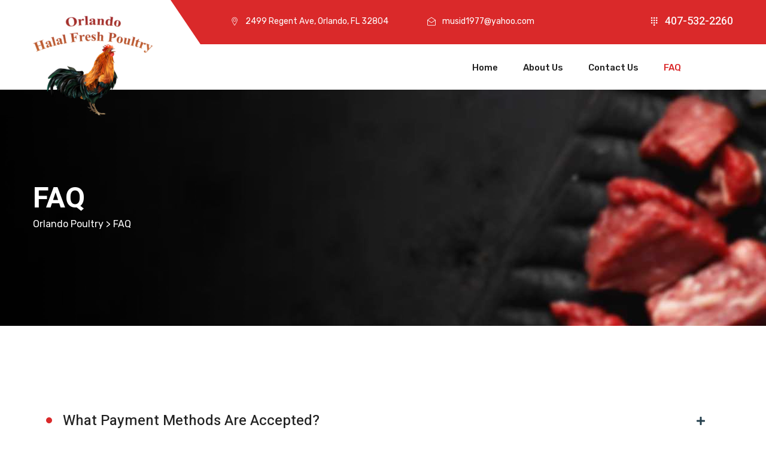

--- FILE ---
content_type: text/html; charset=UTF-8
request_url: https://www.orlandopoultry.com/faq/
body_size: 14847
content:
<!doctype html>
<html lang="en">

<head>
	<meta charset="UTF-8">
	<meta http-equiv="X-UA-Compatible" content="IE=edge">
	<meta name="viewport" content="width=device-width, initial-scale=1.0, maximum-scale=1.0, user-scalable=0">
	<title>FAQ &#8211; Orlando Poultry</title>
<meta name='robots' content='max-image-preview:large' />
	<style>img:is([sizes="auto" i], [sizes^="auto," i]) { contain-intrinsic-size: 3000px 1500px }</style>
	<script>window._wca = window._wca || [];</script>
<link rel='dns-prefetch' href='//stats.wp.com' />
<link rel='dns-prefetch' href='//fonts.googleapis.com' />
<link rel="alternate" type="application/rss+xml" title="Orlando Poultry &raquo; Feed" href="https://www.orlandopoultry.com/feed/" />
<link rel="alternate" type="application/rss+xml" title="Orlando Poultry &raquo; Comments Feed" href="https://www.orlandopoultry.com/comments/feed/" />
<script type="text/javascript">
/* <![CDATA[ */
window._wpemojiSettings = {"baseUrl":"https:\/\/s.w.org\/images\/core\/emoji\/16.0.1\/72x72\/","ext":".png","svgUrl":"https:\/\/s.w.org\/images\/core\/emoji\/16.0.1\/svg\/","svgExt":".svg","source":{"concatemoji":"https:\/\/www.orlandopoultry.com\/wp-includes\/js\/wp-emoji-release.min.js?ver=6.8.3"}};
/*! This file is auto-generated */
!function(s,n){var o,i,e;function c(e){try{var t={supportTests:e,timestamp:(new Date).valueOf()};sessionStorage.setItem(o,JSON.stringify(t))}catch(e){}}function p(e,t,n){e.clearRect(0,0,e.canvas.width,e.canvas.height),e.fillText(t,0,0);var t=new Uint32Array(e.getImageData(0,0,e.canvas.width,e.canvas.height).data),a=(e.clearRect(0,0,e.canvas.width,e.canvas.height),e.fillText(n,0,0),new Uint32Array(e.getImageData(0,0,e.canvas.width,e.canvas.height).data));return t.every(function(e,t){return e===a[t]})}function u(e,t){e.clearRect(0,0,e.canvas.width,e.canvas.height),e.fillText(t,0,0);for(var n=e.getImageData(16,16,1,1),a=0;a<n.data.length;a++)if(0!==n.data[a])return!1;return!0}function f(e,t,n,a){switch(t){case"flag":return n(e,"\ud83c\udff3\ufe0f\u200d\u26a7\ufe0f","\ud83c\udff3\ufe0f\u200b\u26a7\ufe0f")?!1:!n(e,"\ud83c\udde8\ud83c\uddf6","\ud83c\udde8\u200b\ud83c\uddf6")&&!n(e,"\ud83c\udff4\udb40\udc67\udb40\udc62\udb40\udc65\udb40\udc6e\udb40\udc67\udb40\udc7f","\ud83c\udff4\u200b\udb40\udc67\u200b\udb40\udc62\u200b\udb40\udc65\u200b\udb40\udc6e\u200b\udb40\udc67\u200b\udb40\udc7f");case"emoji":return!a(e,"\ud83e\udedf")}return!1}function g(e,t,n,a){var r="undefined"!=typeof WorkerGlobalScope&&self instanceof WorkerGlobalScope?new OffscreenCanvas(300,150):s.createElement("canvas"),o=r.getContext("2d",{willReadFrequently:!0}),i=(o.textBaseline="top",o.font="600 32px Arial",{});return e.forEach(function(e){i[e]=t(o,e,n,a)}),i}function t(e){var t=s.createElement("script");t.src=e,t.defer=!0,s.head.appendChild(t)}"undefined"!=typeof Promise&&(o="wpEmojiSettingsSupports",i=["flag","emoji"],n.supports={everything:!0,everythingExceptFlag:!0},e=new Promise(function(e){s.addEventListener("DOMContentLoaded",e,{once:!0})}),new Promise(function(t){var n=function(){try{var e=JSON.parse(sessionStorage.getItem(o));if("object"==typeof e&&"number"==typeof e.timestamp&&(new Date).valueOf()<e.timestamp+604800&&"object"==typeof e.supportTests)return e.supportTests}catch(e){}return null}();if(!n){if("undefined"!=typeof Worker&&"undefined"!=typeof OffscreenCanvas&&"undefined"!=typeof URL&&URL.createObjectURL&&"undefined"!=typeof Blob)try{var e="postMessage("+g.toString()+"("+[JSON.stringify(i),f.toString(),p.toString(),u.toString()].join(",")+"));",a=new Blob([e],{type:"text/javascript"}),r=new Worker(URL.createObjectURL(a),{name:"wpTestEmojiSupports"});return void(r.onmessage=function(e){c(n=e.data),r.terminate(),t(n)})}catch(e){}c(n=g(i,f,p,u))}t(n)}).then(function(e){for(var t in e)n.supports[t]=e[t],n.supports.everything=n.supports.everything&&n.supports[t],"flag"!==t&&(n.supports.everythingExceptFlag=n.supports.everythingExceptFlag&&n.supports[t]);n.supports.everythingExceptFlag=n.supports.everythingExceptFlag&&!n.supports.flag,n.DOMReady=!1,n.readyCallback=function(){n.DOMReady=!0}}).then(function(){return e}).then(function(){var e;n.supports.everything||(n.readyCallback(),(e=n.source||{}).concatemoji?t(e.concatemoji):e.wpemoji&&e.twemoji&&(t(e.twemoji),t(e.wpemoji)))}))}((window,document),window._wpemojiSettings);
/* ]]> */
</script>
<link rel='stylesheet' id='carneshop-google-fonts-css' href='https://fonts.googleapis.com/css?family=Heebo:300,400,400i,500,500i,600,600i,700,700i,800,800i,900%7CRubik:300,400,400i,500,500i,600,600i,700,700i,800,800i,900&#038;subset=latin,cyrillic-ext,latin-ext,cyrillic,greek-ext,greek,vietnamese' type='text/css' media='all' />
<style id='wp-emoji-styles-inline-css' type='text/css'>

	img.wp-smiley, img.emoji {
		display: inline !important;
		border: none !important;
		box-shadow: none !important;
		height: 1em !important;
		width: 1em !important;
		margin: 0 0.07em !important;
		vertical-align: -0.1em !important;
		background: none !important;
		padding: 0 !important;
	}
</style>
<style id='classic-theme-styles-inline-css' type='text/css'>
/*! This file is auto-generated */
.wp-block-button__link{color:#fff;background-color:#32373c;border-radius:9999px;box-shadow:none;text-decoration:none;padding:calc(.667em + 2px) calc(1.333em + 2px);font-size:1.125em}.wp-block-file__button{background:#32373c;color:#fff;text-decoration:none}
</style>
<link rel='stylesheet' id='mediaelement-css' href='https://www.orlandopoultry.com/wp-includes/js/mediaelement/mediaelementplayer-legacy.min.css?ver=4.2.17' type='text/css' media='all' />
<link rel='stylesheet' id='wp-mediaelement-css' href='https://www.orlandopoultry.com/wp-includes/js/mediaelement/wp-mediaelement.min.css?ver=6.8.3' type='text/css' media='all' />
<style id='jetpack-sharing-buttons-style-inline-css' type='text/css'>
.jetpack-sharing-buttons__services-list{display:flex;flex-direction:row;flex-wrap:wrap;gap:0;list-style-type:none;margin:5px;padding:0}.jetpack-sharing-buttons__services-list.has-small-icon-size{font-size:12px}.jetpack-sharing-buttons__services-list.has-normal-icon-size{font-size:16px}.jetpack-sharing-buttons__services-list.has-large-icon-size{font-size:24px}.jetpack-sharing-buttons__services-list.has-huge-icon-size{font-size:36px}@media print{.jetpack-sharing-buttons__services-list{display:none!important}}.editor-styles-wrapper .wp-block-jetpack-sharing-buttons{gap:0;padding-inline-start:0}ul.jetpack-sharing-buttons__services-list.has-background{padding:1.25em 2.375em}
</style>
<style id='global-styles-inline-css' type='text/css'>
:root{--wp--preset--aspect-ratio--square: 1;--wp--preset--aspect-ratio--4-3: 4/3;--wp--preset--aspect-ratio--3-4: 3/4;--wp--preset--aspect-ratio--3-2: 3/2;--wp--preset--aspect-ratio--2-3: 2/3;--wp--preset--aspect-ratio--16-9: 16/9;--wp--preset--aspect-ratio--9-16: 9/16;--wp--preset--color--black: #000000;--wp--preset--color--cyan-bluish-gray: #abb8c3;--wp--preset--color--white: #ffffff;--wp--preset--color--pale-pink: #f78da7;--wp--preset--color--vivid-red: #cf2e2e;--wp--preset--color--luminous-vivid-orange: #ff6900;--wp--preset--color--luminous-vivid-amber: #fcb900;--wp--preset--color--light-green-cyan: #7bdcb5;--wp--preset--color--vivid-green-cyan: #00d084;--wp--preset--color--pale-cyan-blue: #8ed1fc;--wp--preset--color--vivid-cyan-blue: #0693e3;--wp--preset--color--vivid-purple: #9b51e0;--wp--preset--gradient--vivid-cyan-blue-to-vivid-purple: linear-gradient(135deg,rgba(6,147,227,1) 0%,rgb(155,81,224) 100%);--wp--preset--gradient--light-green-cyan-to-vivid-green-cyan: linear-gradient(135deg,rgb(122,220,180) 0%,rgb(0,208,130) 100%);--wp--preset--gradient--luminous-vivid-amber-to-luminous-vivid-orange: linear-gradient(135deg,rgba(252,185,0,1) 0%,rgba(255,105,0,1) 100%);--wp--preset--gradient--luminous-vivid-orange-to-vivid-red: linear-gradient(135deg,rgba(255,105,0,1) 0%,rgb(207,46,46) 100%);--wp--preset--gradient--very-light-gray-to-cyan-bluish-gray: linear-gradient(135deg,rgb(238,238,238) 0%,rgb(169,184,195) 100%);--wp--preset--gradient--cool-to-warm-spectrum: linear-gradient(135deg,rgb(74,234,220) 0%,rgb(151,120,209) 20%,rgb(207,42,186) 40%,rgb(238,44,130) 60%,rgb(251,105,98) 80%,rgb(254,248,76) 100%);--wp--preset--gradient--blush-light-purple: linear-gradient(135deg,rgb(255,206,236) 0%,rgb(152,150,240) 100%);--wp--preset--gradient--blush-bordeaux: linear-gradient(135deg,rgb(254,205,165) 0%,rgb(254,45,45) 50%,rgb(107,0,62) 100%);--wp--preset--gradient--luminous-dusk: linear-gradient(135deg,rgb(255,203,112) 0%,rgb(199,81,192) 50%,rgb(65,88,208) 100%);--wp--preset--gradient--pale-ocean: linear-gradient(135deg,rgb(255,245,203) 0%,rgb(182,227,212) 50%,rgb(51,167,181) 100%);--wp--preset--gradient--electric-grass: linear-gradient(135deg,rgb(202,248,128) 0%,rgb(113,206,126) 100%);--wp--preset--gradient--midnight: linear-gradient(135deg,rgb(2,3,129) 0%,rgb(40,116,252) 100%);--wp--preset--font-size--small: 13px;--wp--preset--font-size--medium: 20px;--wp--preset--font-size--large: 36px;--wp--preset--font-size--x-large: 42px;--wp--preset--spacing--20: 0.44rem;--wp--preset--spacing--30: 0.67rem;--wp--preset--spacing--40: 1rem;--wp--preset--spacing--50: 1.5rem;--wp--preset--spacing--60: 2.25rem;--wp--preset--spacing--70: 3.38rem;--wp--preset--spacing--80: 5.06rem;--wp--preset--shadow--natural: 6px 6px 9px rgba(0, 0, 0, 0.2);--wp--preset--shadow--deep: 12px 12px 50px rgba(0, 0, 0, 0.4);--wp--preset--shadow--sharp: 6px 6px 0px rgba(0, 0, 0, 0.2);--wp--preset--shadow--outlined: 6px 6px 0px -3px rgba(255, 255, 255, 1), 6px 6px rgba(0, 0, 0, 1);--wp--preset--shadow--crisp: 6px 6px 0px rgba(0, 0, 0, 1);}:where(.is-layout-flex){gap: 0.5em;}:where(.is-layout-grid){gap: 0.5em;}body .is-layout-flex{display: flex;}.is-layout-flex{flex-wrap: wrap;align-items: center;}.is-layout-flex > :is(*, div){margin: 0;}body .is-layout-grid{display: grid;}.is-layout-grid > :is(*, div){margin: 0;}:where(.wp-block-columns.is-layout-flex){gap: 2em;}:where(.wp-block-columns.is-layout-grid){gap: 2em;}:where(.wp-block-post-template.is-layout-flex){gap: 1.25em;}:where(.wp-block-post-template.is-layout-grid){gap: 1.25em;}.has-black-color{color: var(--wp--preset--color--black) !important;}.has-cyan-bluish-gray-color{color: var(--wp--preset--color--cyan-bluish-gray) !important;}.has-white-color{color: var(--wp--preset--color--white) !important;}.has-pale-pink-color{color: var(--wp--preset--color--pale-pink) !important;}.has-vivid-red-color{color: var(--wp--preset--color--vivid-red) !important;}.has-luminous-vivid-orange-color{color: var(--wp--preset--color--luminous-vivid-orange) !important;}.has-luminous-vivid-amber-color{color: var(--wp--preset--color--luminous-vivid-amber) !important;}.has-light-green-cyan-color{color: var(--wp--preset--color--light-green-cyan) !important;}.has-vivid-green-cyan-color{color: var(--wp--preset--color--vivid-green-cyan) !important;}.has-pale-cyan-blue-color{color: var(--wp--preset--color--pale-cyan-blue) !important;}.has-vivid-cyan-blue-color{color: var(--wp--preset--color--vivid-cyan-blue) !important;}.has-vivid-purple-color{color: var(--wp--preset--color--vivid-purple) !important;}.has-black-background-color{background-color: var(--wp--preset--color--black) !important;}.has-cyan-bluish-gray-background-color{background-color: var(--wp--preset--color--cyan-bluish-gray) !important;}.has-white-background-color{background-color: var(--wp--preset--color--white) !important;}.has-pale-pink-background-color{background-color: var(--wp--preset--color--pale-pink) !important;}.has-vivid-red-background-color{background-color: var(--wp--preset--color--vivid-red) !important;}.has-luminous-vivid-orange-background-color{background-color: var(--wp--preset--color--luminous-vivid-orange) !important;}.has-luminous-vivid-amber-background-color{background-color: var(--wp--preset--color--luminous-vivid-amber) !important;}.has-light-green-cyan-background-color{background-color: var(--wp--preset--color--light-green-cyan) !important;}.has-vivid-green-cyan-background-color{background-color: var(--wp--preset--color--vivid-green-cyan) !important;}.has-pale-cyan-blue-background-color{background-color: var(--wp--preset--color--pale-cyan-blue) !important;}.has-vivid-cyan-blue-background-color{background-color: var(--wp--preset--color--vivid-cyan-blue) !important;}.has-vivid-purple-background-color{background-color: var(--wp--preset--color--vivid-purple) !important;}.has-black-border-color{border-color: var(--wp--preset--color--black) !important;}.has-cyan-bluish-gray-border-color{border-color: var(--wp--preset--color--cyan-bluish-gray) !important;}.has-white-border-color{border-color: var(--wp--preset--color--white) !important;}.has-pale-pink-border-color{border-color: var(--wp--preset--color--pale-pink) !important;}.has-vivid-red-border-color{border-color: var(--wp--preset--color--vivid-red) !important;}.has-luminous-vivid-orange-border-color{border-color: var(--wp--preset--color--luminous-vivid-orange) !important;}.has-luminous-vivid-amber-border-color{border-color: var(--wp--preset--color--luminous-vivid-amber) !important;}.has-light-green-cyan-border-color{border-color: var(--wp--preset--color--light-green-cyan) !important;}.has-vivid-green-cyan-border-color{border-color: var(--wp--preset--color--vivid-green-cyan) !important;}.has-pale-cyan-blue-border-color{border-color: var(--wp--preset--color--pale-cyan-blue) !important;}.has-vivid-cyan-blue-border-color{border-color: var(--wp--preset--color--vivid-cyan-blue) !important;}.has-vivid-purple-border-color{border-color: var(--wp--preset--color--vivid-purple) !important;}.has-vivid-cyan-blue-to-vivid-purple-gradient-background{background: var(--wp--preset--gradient--vivid-cyan-blue-to-vivid-purple) !important;}.has-light-green-cyan-to-vivid-green-cyan-gradient-background{background: var(--wp--preset--gradient--light-green-cyan-to-vivid-green-cyan) !important;}.has-luminous-vivid-amber-to-luminous-vivid-orange-gradient-background{background: var(--wp--preset--gradient--luminous-vivid-amber-to-luminous-vivid-orange) !important;}.has-luminous-vivid-orange-to-vivid-red-gradient-background{background: var(--wp--preset--gradient--luminous-vivid-orange-to-vivid-red) !important;}.has-very-light-gray-to-cyan-bluish-gray-gradient-background{background: var(--wp--preset--gradient--very-light-gray-to-cyan-bluish-gray) !important;}.has-cool-to-warm-spectrum-gradient-background{background: var(--wp--preset--gradient--cool-to-warm-spectrum) !important;}.has-blush-light-purple-gradient-background{background: var(--wp--preset--gradient--blush-light-purple) !important;}.has-blush-bordeaux-gradient-background{background: var(--wp--preset--gradient--blush-bordeaux) !important;}.has-luminous-dusk-gradient-background{background: var(--wp--preset--gradient--luminous-dusk) !important;}.has-pale-ocean-gradient-background{background: var(--wp--preset--gradient--pale-ocean) !important;}.has-electric-grass-gradient-background{background: var(--wp--preset--gradient--electric-grass) !important;}.has-midnight-gradient-background{background: var(--wp--preset--gradient--midnight) !important;}.has-small-font-size{font-size: var(--wp--preset--font-size--small) !important;}.has-medium-font-size{font-size: var(--wp--preset--font-size--medium) !important;}.has-large-font-size{font-size: var(--wp--preset--font-size--large) !important;}.has-x-large-font-size{font-size: var(--wp--preset--font-size--x-large) !important;}
:where(.wp-block-post-template.is-layout-flex){gap: 1.25em;}:where(.wp-block-post-template.is-layout-grid){gap: 1.25em;}
:where(.wp-block-columns.is-layout-flex){gap: 2em;}:where(.wp-block-columns.is-layout-grid){gap: 2em;}
:root :where(.wp-block-pullquote){font-size: 1.5em;line-height: 1.6;}
</style>
<link rel='stylesheet' id='combine-vc-ele-css-css' href='https://www.orlandopoultry.com/wp-content/uploads/cache/css/cvec_post_93.css?ver=1.0.1592674525' type='text/css' media='all' />
<link rel='stylesheet' id='contact-form-7-css' href='https://www.orlandopoultry.com/wp-content/plugins/contact-form-7/includes/css/styles.css?ver=6.1.3' type='text/css' media='all' />
<link rel='stylesheet' id='woocommerce-layout-css' href='https://www.orlandopoultry.com/wp-content/plugins/woocommerce/assets/css/woocommerce-layout.css?ver=10.3.4' type='text/css' media='all' />
<style id='woocommerce-layout-inline-css' type='text/css'>

	.infinite-scroll .woocommerce-pagination {
		display: none;
	}
</style>
<link rel='stylesheet' id='woocommerce-smallscreen-css' href='https://www.orlandopoultry.com/wp-content/plugins/woocommerce/assets/css/woocommerce-smallscreen.css?ver=10.3.4' type='text/css' media='only screen and (max-width: 768px)' />
<link rel='stylesheet' id='woocommerce-general-css' href='https://www.orlandopoultry.com/wp-content/plugins/woocommerce/assets/css/woocommerce.css?ver=10.3.4' type='text/css' media='all' />
<style id='woocommerce-inline-inline-css' type='text/css'>
.woocommerce form .form-row .required { visibility: visible; }
</style>
<link rel='stylesheet' id='woo-variation-swatches-css' href='https://www.orlandopoultry.com/wp-content/plugins/woo-variation-swatches/assets/css/frontend.min.css?ver=1760625868' type='text/css' media='all' />
<style id='woo-variation-swatches-inline-css' type='text/css'>
:root {
--wvs-tick:url("data:image/svg+xml;utf8,%3Csvg filter='drop-shadow(0px 0px 2px rgb(0 0 0 / .8))' xmlns='http://www.w3.org/2000/svg'  viewBox='0 0 30 30'%3E%3Cpath fill='none' stroke='%23ffffff' stroke-linecap='round' stroke-linejoin='round' stroke-width='4' d='M4 16L11 23 27 7'/%3E%3C/svg%3E");

--wvs-cross:url("data:image/svg+xml;utf8,%3Csvg filter='drop-shadow(0px 0px 5px rgb(255 255 255 / .6))' xmlns='http://www.w3.org/2000/svg' width='72px' height='72px' viewBox='0 0 24 24'%3E%3Cpath fill='none' stroke='%23ff0000' stroke-linecap='round' stroke-width='0.6' d='M5 5L19 19M19 5L5 19'/%3E%3C/svg%3E");
--wvs-single-product-item-width:30px;
--wvs-single-product-item-height:30px;
--wvs-single-product-item-font-size:16px}
</style>
<link rel='stylesheet' id='brands-styles-css' href='https://www.orlandopoultry.com/wp-content/plugins/woocommerce/assets/css/brands.css?ver=10.3.4' type='text/css' media='all' />
<link rel='stylesheet' id='parent-style-css' href='https://www.orlandopoultry.com/wp-content/themes/carneshop/style.css?ver=6.8.3' type='text/css' media='all' />
<link rel='stylesheet' id='child-style-css' href='https://www.orlandopoultry.com/wp-content/themes/carneshop-child/style.css?ver=6.8.3' type='text/css' media='all' />
<link rel='stylesheet' id='font-awesome-all-css' href='https://www.orlandopoultry.com/wp-content/themes/carneshop/assets/css/font-awesome-all.css?ver=1' type='text/css' media='all' />
<link rel='stylesheet' id='flaticon-css' href='https://www.orlandopoultry.com/wp-content/themes/carneshop/assets/css/flaticon.css?ver=1' type='text/css' media='all' />
<link rel='stylesheet' id='owl-css' href='https://www.orlandopoultry.com/wp-content/themes/carneshop/assets/css/owl.css?ver=1' type='text/css' media='all' />
<link rel='stylesheet' id='bootstrap-css' href='https://www.orlandopoultry.com/wp-content/themes/carneshop/assets/css/bootstrap.css?ver=1' type='text/css' media='all' />
<link rel='stylesheet' id='jquery-fancybox-css' href='https://www.orlandopoultry.com/wp-content/themes/carneshop/assets/css/jquery.fancybox.min.css?ver=1' type='text/css' media='all' />
<link rel='stylesheet' id='animate-css-css' href='https://www.orlandopoultry.com/wp-content/themes/carneshop/assets/css/animate.css?ver=1' type='text/css' media='all' />
<link rel='stylesheet' id='jquery-ui-css' href='https://www.orlandopoultry.com/wp-content/themes/carneshop/assets/css/jquery-ui.css?ver=1' type='text/css' media='all' />
<link rel='stylesheet' id='jquery-bootstrap-touchspin-css' href='https://www.orlandopoultry.com/wp-content/themes/carneshop/assets/css/jquery.bootstrap-touchspin.css?ver=1' type='text/css' media='all' />
<link rel='stylesheet' id='carneshop-color-css' href='https://www.orlandopoultry.com/wp-content/themes/carneshop/assets/css/color.css?ver=1769240787' type='text/css' media='all' />
<link rel='stylesheet' id='carneshop-shop-css' href='https://www.orlandopoultry.com/wp-content/themes/carneshop/assets/css/shop.css?ver=1769240787' type='text/css' media='all' />
<link rel='stylesheet' id='carneshop-style-css' href='https://www.orlandopoultry.com/wp-content/themes/carneshop/assets/css/style.css?ver=1769240787' type='text/css' media='all' />
<link rel='stylesheet' id='carneshop-custom-css' href='https://www.orlandopoultry.com/wp-content/themes/carneshop/assets/css/carneshop-custom.css?ver=1769240787' type='text/css' media='all' />
<link rel='stylesheet' id='carneshop-responsive-css' href='https://www.orlandopoultry.com/wp-content/themes/carneshop/assets/css/responsive.css?ver=1769240787' type='text/css' media='all' />
<link rel='stylesheet' id='elementor-icons-css' href='https://www.orlandopoultry.com/wp-content/plugins/elementor/assets/lib/eicons/css/elementor-icons.min.css?ver=5.44.0' type='text/css' media='all' />
<link rel='stylesheet' id='elementor-frontend-css' href='https://www.orlandopoultry.com/wp-content/plugins/elementor/assets/css/frontend.min.css?ver=3.32.5' type='text/css' media='all' />
<link rel='stylesheet' id='elementor-post-12-css' href='https://www.orlandopoultry.com/wp-content/uploads/elementor/css/post-12.css?ver=1762283837' type='text/css' media='all' />
<link rel='stylesheet' id='elementor-post-93-css' href='https://www.orlandopoultry.com/wp-content/uploads/elementor/css/post-93.css?ver=1762335079' type='text/css' media='all' />
<link rel='stylesheet' id='elementor-gf-local-roboto-css' href='https://www.orlandopoultry.com/wp-content/uploads/elementor/google-fonts/css/roboto.css?ver=1743690805' type='text/css' media='all' />
<link rel='stylesheet' id='elementor-gf-local-robotoslab-css' href='https://www.orlandopoultry.com/wp-content/uploads/elementor/google-fonts/css/robotoslab.css?ver=1743690814' type='text/css' media='all' />
<link rel='stylesheet' id='elementor-icons-shared-1-css' href='https://www.orlandopoultry.com/wp-content/plugins/carneshop-core/assets/elementor/css/flaticon-style.css?ver=5.9.0' type='text/css' media='all' />
<script type="text/javascript" src="https://www.orlandopoultry.com/wp-includes/js/jquery/jquery.min.js?ver=3.7.1" id="jquery-core-js"></script>
<script type="text/javascript" src="https://www.orlandopoultry.com/wp-includes/js/jquery/jquery-migrate.min.js?ver=3.4.1" id="jquery-migrate-js"></script>
<script type="text/javascript" src="https://www.orlandopoultry.com/wp-content/plugins/woocommerce/assets/js/jquery-blockui/jquery.blockUI.min.js?ver=2.7.0-wc.10.3.4" id="wc-jquery-blockui-js" data-wp-strategy="defer"></script>
<script type="text/javascript" id="wc-add-to-cart-js-extra">
/* <![CDATA[ */
var wc_add_to_cart_params = {"ajax_url":"\/wp-admin\/admin-ajax.php","wc_ajax_url":"\/?wc-ajax=%%endpoint%%","i18n_view_cart":"View cart","cart_url":"https:\/\/www.orlandopoultry.com\/?page_id=15","is_cart":"","cart_redirect_after_add":"no"};
/* ]]> */
</script>
<script type="text/javascript" src="https://www.orlandopoultry.com/wp-content/plugins/woocommerce/assets/js/frontend/add-to-cart.min.js?ver=10.3.4" id="wc-add-to-cart-js" defer="defer" data-wp-strategy="defer"></script>
<script type="text/javascript" src="https://www.orlandopoultry.com/wp-content/plugins/woocommerce/assets/js/js-cookie/js.cookie.min.js?ver=2.1.4-wc.10.3.4" id="wc-js-cookie-js" defer="defer" data-wp-strategy="defer"></script>
<script type="text/javascript" id="woocommerce-js-extra">
/* <![CDATA[ */
var woocommerce_params = {"ajax_url":"\/wp-admin\/admin-ajax.php","wc_ajax_url":"\/?wc-ajax=%%endpoint%%","i18n_password_show":"Show password","i18n_password_hide":"Hide password"};
/* ]]> */
</script>
<script type="text/javascript" src="https://www.orlandopoultry.com/wp-content/plugins/woocommerce/assets/js/frontend/woocommerce.min.js?ver=10.3.4" id="woocommerce-js" defer="defer" data-wp-strategy="defer"></script>
<script type="text/javascript" id="WCPAY_ASSETS-js-extra">
/* <![CDATA[ */
var wcpayAssets = {"url":"https:\/\/www.orlandopoultry.com\/wp-content\/plugins\/woocommerce-payments\/dist\/"};
/* ]]> */
</script>
<script type="text/javascript" src="https://stats.wp.com/s-202604.js" id="woocommerce-analytics-js" defer="defer" data-wp-strategy="defer"></script>
<link rel="https://api.w.org/" href="https://www.orlandopoultry.com/wp-json/" /><link rel="alternate" title="JSON" type="application/json" href="https://www.orlandopoultry.com/wp-json/wp/v2/pages/93" /><link rel="EditURI" type="application/rsd+xml" title="RSD" href="https://www.orlandopoultry.com/xmlrpc.php?rsd" />
<meta name="generator" content="WordPress 6.8.3" />
<meta name="generator" content="WooCommerce 10.3.4" />
<link rel="canonical" href="https://www.orlandopoultry.com/faq/" />
<link rel='shortlink' href='https://www.orlandopoultry.com/?p=93' />
<link rel="alternate" title="oEmbed (JSON)" type="application/json+oembed" href="https://www.orlandopoultry.com/wp-json/oembed/1.0/embed?url=https%3A%2F%2Fwww.orlandopoultry.com%2Ffaq%2F" />
<link rel="alternate" title="oEmbed (XML)" type="text/xml+oembed" href="https://www.orlandopoultry.com/wp-json/oembed/1.0/embed?url=https%3A%2F%2Fwww.orlandopoultry.com%2Ffaq%2F&#038;format=xml" />
<meta name="generator" content="Redux 4.5.8" />	<style>img#wpstats{display:none}</style>
			<noscript><style>.woocommerce-product-gallery{ opacity: 1 !important; }</style></noscript>
	<meta name="generator" content="Elementor 3.32.5; features: additional_custom_breakpoints; settings: css_print_method-external, google_font-enabled, font_display-auto">
			<style>
				.e-con.e-parent:nth-of-type(n+4):not(.e-lazyloaded):not(.e-no-lazyload),
				.e-con.e-parent:nth-of-type(n+4):not(.e-lazyloaded):not(.e-no-lazyload) * {
					background-image: none !important;
				}
				@media screen and (max-height: 1024px) {
					.e-con.e-parent:nth-of-type(n+3):not(.e-lazyloaded):not(.e-no-lazyload),
					.e-con.e-parent:nth-of-type(n+3):not(.e-lazyloaded):not(.e-no-lazyload) * {
						background-image: none !important;
					}
				}
				@media screen and (max-height: 640px) {
					.e-con.e-parent:nth-of-type(n+2):not(.e-lazyloaded):not(.e-no-lazyload),
					.e-con.e-parent:nth-of-type(n+2):not(.e-lazyloaded):not(.e-no-lazyload) * {
						background-image: none !important;
					}
				}
			</style>
			<link rel="icon" href="https://www.orlandopoultry.com/wp-content/uploads/2022/08/cropped-Orlando-logo1-e1659463660533-1-32x32.png" sizes="32x32" />
<link rel="icon" href="https://www.orlandopoultry.com/wp-content/uploads/2022/08/cropped-Orlando-logo1-e1659463660533-1-192x192.png" sizes="192x192" />
<link rel="apple-touch-icon" href="https://www.orlandopoultry.com/wp-content/uploads/2022/08/cropped-Orlando-logo1-e1659463660533-1-180x180.png" />
<meta name="msapplication-TileImage" content="https://www.orlandopoultry.com/wp-content/uploads/2022/08/cropped-Orlando-logo1-e1659463660533-1-270x270.png" />
<style id="carneshop_options-dynamic-css" title="dynamic-css" class="redux-options-output">.page-title{background-image:url('https://www.orlandopoultry.com/wp-content//uploads/2020/07/page-title.jpg');}</style></head>
<!-- page wrapper -->

<body class="wp-singular page-template-default page page-id-93 wp-custom-logo wp-theme-carneshop wp-child-theme-carneshop-child theme-carneshop woocommerce-no-js woo-variation-swatches wvs-behavior-blur wvs-theme-carneshop-child wvs-show-label wvs-tooltip elementor-default elementor-kit-12 elementor-page elementor-page-93">
	<div class="boxed_wrapper">
			<!-- Preloader -->
	<div class="preloader">
	</div>
	

<div class="xs-sidebar-group info-group info-sidebar">
	<div class="xs-overlay xs-bg-black"></div>
	<div class="xs-sidebar-widget">
		<div class="sidebar-widget-container">
			<div class="widget-heading">
				<a href="#" class="close-side-widget">X</a>
			</div>
			<div class="sidebar-textwidget">
				<div class="sidebar-info-contents">
					<div class="content-inner">
						<div class="logo">
							<a href="https://www.orlandopoultry.com/" class="main-nav__logo-link" rel="home"><img width="200" height="172" src="https://www.orlandopoultry.com/wp-content/uploads/2022/08/cropped-Orlando-logo1-e1659464590310.png" class="main-nav__logo" alt="Orlando Poultry" decoding="async" /></a>						</div>
						<div class="content-box">
							<h4>About Us</h4>
<p>For Halal Fresh meat, you can always rely on Orlando Poultry. Orlando Live Poultry has made fresh, quality, and healthy chicken and meat accessible to Orlando and local communities, making Farm-to-Table a reality in the 21st century.</p>
<a href="https://www.orlandopoultry.com/about/" class="theme-btn">About Us<i class="fas fa-long-arrow-alt-right"></i></a>
   						</div>
						<div class="contact-info">
							<h4>Contact Info</h4>
							<ul>
								<li>2499 Regent Ave, Orlando, FL 32804</li>
								<li><a href="tel:407-532-2260">407-532-2260</a></li>
								<li><a href="mailto:musid1977@yahoo.com">musid1977@yahoo.com</a></li>
							</ul>
						</div>
						<ul class="social-box">
						<li><a href="#" class="fab fa-facebook-f"></a></li>
<li><a href="#" class="fab fa-twitter"></a></li>
<li><a href="#" class="fab fa-linkedin-in"></a></li>
<li><a href="#" class="fab fa-instagram"></a></li>						</ul>
					</div>
				</div>
			</div>
		</div>
	</div>
</div>


<!-- main header -->
<header class="main-header">
		<div class="header-top">
		<div class="auto-container">
			<div class="top-info">
				<ul class="info-list clearfix">
							<li>
						<i class="flaticon-location-pin"></i>
			2499 Regent Ave, Orlando, FL 32804					</li>
									<li>
						<i class="flaticon-envelope"></i>
						<a href="mailto:musid1977@yahoo.com">musid1977@yahoo.com</a>
					</li>
									<li class="phone">
						<i class="flaticon-dial"></i>
						<a href="tel:407-532-2260">407-532-2260</a>
					</li>
						</ul>
			</div>
		</div>
	</div>
		<div class="header-upper">
		<div class="auto-container">
			<div class="outer-box clearfix">
				<div class="logo-box">
					<figure class="logo">
						<a href="https://www.orlandopoultry.com/" class="main-nav__logo-link" rel="home"><img width="200" height="172" src="https://www.orlandopoultry.com/wp-content/uploads/2022/08/cropped-Orlando-logo1-e1659464590310.png" class="main-nav__logo" alt="Orlando Poultry" decoding="async" /></a>					</figure>
				</div>
				<div class="menu-area pull-right">
					<!--Mobile Navigation Toggler-->
					<div class="mobile-nav-toggler">
						<i class="icon-bar"></i>
						<i class="icon-bar"></i>
						<i class="icon-bar"></i>
					</div>
					<nav class="main-menu navbar-expand-md navbar-light">
						<div class="collapse navbar-collapse show clearfix" id="navbarSupportedContent">
							<ul id="menu-orlando-poultry" class="navigation clearfix"><li id="menu-item-1294" class="menu-item menu-item-type-post_type menu-item-object-page menu-item-home menu-item-1294 nav-item"><a title="Home" href="https://www.orlandopoultry.com/">Home</a></li>
<li id="menu-item-1295" class="menu-item menu-item-type-post_type menu-item-object-page menu-item-1295 nav-item"><a title="About Us" href="https://www.orlandopoultry.com/about/">About Us</a></li>
<li id="menu-item-1296" class="menu-item menu-item-type-post_type menu-item-object-page menu-item-1296 nav-item"><a title="Contact Us" href="https://www.orlandopoultry.com/contact-us/">Contact Us</a></li>
<li id="menu-item-1297" class="menu-item menu-item-type-post_type menu-item-object-page current-menu-item page_item page-item-93 current_page_item active menu-item-1297 nav-item"><a title="FAQ" href="https://www.orlandopoultry.com/faq/" aria-current="page">FAQ</a></li>
</ul>
						</div>
					</nav>
					<ul class="menu-right-content pull-left clearfix">
																												</ul>
				</div>
			</div>
		</div>
	</div>
	<!--sticky Header-->
	<div class="sticky-header">
		<div class="auto-container">
			<div class="outer-box clearfix">
				<figure class="logo-box pull-left">
					<img src="https://www.orlandopoultry.com/wp-content/uploads/2022/08/Orlando-logo1-e1659463660533.png" alt="Carneshop Sticky Logo">				</figure>
				<div class="menu-area pull-right">
					<nav class="main-menu clearfix">
						<!--Keep This Empty / Menu will come through Javascript-->
					</nav>
				</div>
			</div>
		</div>
	</div>
</header>
<!-- main-header end -->

<!-- Mobile Menu  -->
<div class="mobile-menu">
	<div class="menu-backdrop"></div>
	<div class="close-btn"><i class="fas fa-times"></i></div>
	<nav class="menu-box">
		<div class="nav-logo">
		<a href="https://www.orlandopoultry.com/" class="main-nav__logo-link" rel="home"><img width="200" height="172" src="https://www.orlandopoultry.com/wp-content/uploads/2022/08/cropped-Orlando-logo1-e1659464590310.png" class="main-nav__logo" alt="Orlando Poultry" decoding="async" /></a>		</div>
		<div class="menu-outer"><!--Here Menu Will Come Automatically Via Javascript / Same Menu as in Header--></div>
				<div class="contact-info">
			<h4>Contact Info</h4>
			<ul>
							<li>2499 Regent Ave, Orlando, FL 32804</li>
										<li><a href="tel:407-532-2260">407-532-2260</a></li>
										<li><a href="mailto:musid1977@yahoo.com">musid1977@yahoo.com</a></li>
						</ul>
		</div>
						<div class="social-links">
			<ul class="clearfix">
			<li><a href="#" class="fab fa-facebook-f"></a></li>
<li><a href="#" class="fab fa-twitter"></a></li>
<li><a href="#" class="fab fa-linkedin-in"></a></li>
<li><a href="#" class="fab fa-instagram"></a></li>			</ul>        
		</div>
			</nav>
</div><!-- End Mobile Menu -->
	<section class="page-title">
		<div class="auto-container">
			<div class="content-box">
				<div class="title-box">
					<h1>FAQ</h1>
				</div>
								<ul class="bread-crumb clearfix">
					<!-- Breadcrumb NavXT 6.2.0 -->
<span property="itemListElement" typeof="ListItem"><a property="item" typeof="WebPage" title="Go to Orlando Poultry." href="https://www.orlandopoultry.com" class="home"><span property="name">Orlando Poultry</span></a><meta property="position" content="1"></span> &gt; FAQ				</ul>
							</div>
		</div>
	</section>
<!--Sidebar Page Container-->
<div class="page-content">
	<div class="container">
		<div class="row">
			<!--Content Side / Blog Sidebar-->
			<div class="content-side col-lg-12 col-md-12 col-sm-12">

				
<article id="post-93" class="post-93 page type-page status-publish hentry">
	<div class="page-content">
				<div data-elementor-type="wp-page" data-elementor-id="93" class="elementor elementor-93">
						<section class="elementor-section elementor-top-section elementor-element elementor-element-89dd800 elementor-section-stretched elementor-section-full_width elementor-section-height-default elementor-section-height-default" data-id="89dd800" data-element_type="section" data-settings="{&quot;stretch_section&quot;:&quot;section-stretched&quot;}">
						<div class="elementor-container elementor-column-gap-default">
					<div class="elementor-column elementor-col-100 elementor-top-column elementor-element elementor-element-41204e9" data-id="41204e9" data-element_type="column">
			<div class="elementor-widget-wrap elementor-element-populated">
						<div class="elementor-element elementor-element-c28aba1 elementor-widget elementor-widget-carneshop_faq" data-id="c28aba1" data-element_type="widget" data-widget_type="carneshop_faq.default">
				<div class="elementor-widget-container">
					 
<section class="faq-section">
	<div class="auto-container">
		<div class="inner-box">
			<ul class="accordion-box">
						<li class="accordion block 
						   ">
					<div class="acc-btn 
							   ">
						<div class="icon-outer"><i class="fas fa-plus"></i></div>
						<h3>What Payment Methods Are Accepted?</h3>
					</div>
					<div class="acc-content 
							   ">
						<p>We  are accepting several methods for payment such as bkash, dutchbangla, debit card, Telegraphic transfer, international cheque and paypal methods and also you can give us handcash after serving the product.
</p>
					</div>
				</li>
						<li class="accordion block 
						   ">
					<div class="acc-btn 
							   ">
						<div class="icon-outer"><i class="fas fa-plus"></i></div>
						<h3>Can I give money after serving the product?</h3>
					</div>
					<div class="acc-content 
							   ">
						<p>Yes, you can give your money after serving the product.Whenever you receive the product you just need to give a sign and give your money.Sometimes customers have no money at that moment in that case they want to give after serving the product.
</p>
					</div>
				</li>
						<li class="accordion block 
						   ">
					<div class="acc-btn 
							   ">
						<div class="icon-outer"><i class="fas fa-plus"></i></div>
						<h3>How Do I Track My Order?</h3>
					</div>
					<div class="acc-content 
							   ">
						<p>You can track your order by email, sms or phone by using tracking number. whenever you want to know you just need to send a message and they will send you a message which time you get your order.
</p>
					</div>
				</li>
						<li class="accordion block 
						   ">
					<div class="acc-btn 
							   ">
						<div class="icon-outer"><i class="fas fa-plus"></i></div>
						<h3>How Can | Return a Product?</h3>
					</div>
					<div class="acc-content 
							   ">
						<p>You just need to send a message using a tracking number with your address.And they will come to you to take your product and return the money.You can only return the product if something wrong happens otherwise not.
</p>
					</div>
				</li>
						<li class="accordion block 
						   ">
					<div class="acc-btn 
							   ">
						<div class="icon-outer"><i class="fas fa-plus"></i></div>
						<h3>What Shipping Methods Are Available?</h3>
					</div>
					<div class="acc-content 
							   ">
						<p>At present Cycling, Pathao, Uber And Courier shipping methods are available to serve the order you give in our company at your place wherever you want and it’s our pleasure  because we can give you these services. 
</p>
					</div>
				</li>
						<li class="accordion block 
						   ">
					<div class="acc-btn 
							   ">
						<div class="icon-outer"><i class="fas fa-plus"></i></div>
						<h3>How can I buy meat ?</h3>
					</div>
					<div class="acc-content 
							   ">
						<p>You have to go to our website. There you can see various types of meat(BBQ, Steak, Normal) in front of you.Then you just need to select one of them which one you like. You can add it to our cart or you can go pay options after that.
</p>
					</div>
				</li>
						<li class="accordion block 
						   ">
					<div class="acc-btn 
							   ">
						<div class="icon-outer"><i class="fas fa-plus"></i></div>
						<h3>Can I visit your place(shop)?</h3>
					</div>
					<div class="acc-content 
							   ">
						<p>With great pleasure we say that you can visit our place any time you want.If you come to our place you can see how we fed our animals and how we serve our product in our customers and which environment.
</p>
					</div>
				</li>
						<li class="accordion block 
						   ">
					<div class="acc-btn 
							   ">
						<div class="icon-outer"><i class="fas fa-plus"></i></div>
						<h3>Is there any other way I can buy meat to you?</h3>
					</div>
					<div class="acc-content 
							   ">
						<p>You can buy meat without using our website.You just have to come to our shop at our place where we sell our different types of fresh meat. You have to come at 10 Am to 5 PM otherwise we are not available.
</p>
					</div>
				</li>
		
			</ul>
		</div>
	</div>
</section>
						</div>
				</div>
					</div>
		</div>
					</div>
		</section>
				<section class="elementor-section elementor-top-section elementor-element elementor-element-aeae4a9 elementor-section-stretched elementor-section-full_width elementor-section-height-default elementor-section-height-default" data-id="aeae4a9" data-element_type="section" data-settings="{&quot;stretch_section&quot;:&quot;section-stretched&quot;}">
						<div class="elementor-container elementor-column-gap-default">
					<div class="elementor-column elementor-col-100 elementor-top-column elementor-element elementor-element-11c80ba" data-id="11c80ba" data-element_type="column">
			<div class="elementor-widget-wrap elementor-element-populated">
						<div class="elementor-element elementor-element-4cb143e elementor-widget elementor-widget-carneshop_service" data-id="4cb143e" data-element_type="widget" data-widget_type="carneshop_service.default">
				<div class="elementor-widget-container">
										<section class="service-section bg-color-1">
				<div class="icon-layer"></div>
				<div class="auto-container">
											<div class="sec-title text-center">
							<span>What we do</span>
							<h2>Services for You</h2>
						</div>
																<div class="row clearfix">
																														<div class="col-lg-4 col-md-6 col-sm-12 service-block">
										<div class="service-block-one wow fadeInUp animated animated" data-wow-delay="00ms" data-wow-duration="1500ms">
																						<div class="inner-box">
													<div class="icon-box">
																												<i aria-hidden="true" class=" flaticon-meat-2"></i>													</div>
													<h3><a href="https://www.orlandopoultry.com/ontact-us/">Veal Entrecote</a>
													</h3>
													<p>Making delicious steak or any other recipe we provide best veal entrecote meat.</p>
													<div class="btn-box">
														<a href="https://www.orlandopoultry.com/ontact-us/" class="theme-btn">Contact Us</a>
													</div>
												</div>
												</div>
											</div>
																											<div class="col-lg-4 col-md-6 col-sm-12 service-block">
										<div class="service-block-one wow fadeInUp animated animated" data-wow-delay="00ms" data-wow-duration="1500ms">
																						<div class="inner-box">
													<div class="icon-box">
																												<i aria-hidden="true" class=" flaticon-hang"></i>													</div>
													<h3><a href="https://www.orlandopoultry.com/ontact-us/">Beef Tenderloin</a>
													</h3>
													<p>Making (T-bone, porterhouse) steaks, BBQ Rub we provide it broadway.
</p>
													<div class="btn-box">
														<a href="https://www.orlandopoultry.com/ontact-us/" class="theme-btn">Contact Us</a>
													</div>
												</div>
												</div>
											</div>
																											<div class="col-lg-4 col-md-6 col-sm-12 service-block">
										<div class="service-block-one wow fadeInUp animated animated" data-wow-delay="00ms" data-wow-duration="1500ms">
																						<div class="inner-box">
													<div class="icon-box">
																												<i aria-hidden="true" class=" flaticon-meat-5"></i>													</div>
													<h3><a href="https://www.orlandopoultry.com/ontact-us/">Beaf ribs</a>
													</h3>
													<p>We provide beef ribs on our own farms. If it is difficult due to hard demand.
</p>
													<div class="btn-box">
														<a href="https://www.orlandopoultry.com/ontact-us/" class="theme-btn">Contact Us</a>
													</div>
												</div>
												</div>
											</div>
																				</div>

									</div>
			</section>

						</div>
				</div>
					</div>
		</div>
					</div>
		</section>
				<section class="elementor-section elementor-top-section elementor-element elementor-element-efd3a5a elementor-section-stretched elementor-section-full_width elementor-section-height-default elementor-section-height-default" data-id="efd3a5a" data-element_type="section" data-settings="{&quot;stretch_section&quot;:&quot;section-stretched&quot;}">
						<div class="elementor-container elementor-column-gap-default">
					<div class="elementor-column elementor-col-100 elementor-top-column elementor-element elementor-element-c32e10b" data-id="c32e10b" data-element_type="column">
			<div class="elementor-widget-wrap elementor-element-populated">
						<div class="elementor-element elementor-element-6fc8588 elementor-widget elementor-widget-carneshop_about_two" data-id="6fc8588" data-element_type="widget" data-widget_type="carneshop_about_two.default">
				<div class="elementor-widget-container">
										<section class="about-style-two">
				<div class="auto-container">
					<div class="row align-items-center clearfix">
						<div class="col-lg-6 col-md-12 col-sm-12 content-column">
							<div id="content_block_2">
								<div class="content-box">
									<div class="sec-title style-two">
										<span>About Us</span>
										<h2>About Our Firm’s</h2>
									</div>
									<div class="text">
										<p>Last 30 years we provided services with trust and honesty. We give our customers fresh and organic meat.We have experts who verify everything so that customers can not face any difficulties.</p>
									</div>
									<ul class="list clearfix">
										
											<li>
												<i aria-hidden="true" class=" flaticon-call-center-agent"></i>												Expert Customer											</li>
										
											<li>
												<i aria-hidden="true" class=" flaticon-free-delivery"></i>												Free Shipping											</li>
										
											<li>
												<i aria-hidden="true" class=" flaticon-return-of-investment"></i>												Free Return											</li>
										
											<li>
												<i aria-hidden="true" class=" flaticon-winner"></i>												Amazing Deals											</li>
																			</ul>
									<div class="link-box"><a href="https://smartdemowp.com/carneshop/about/" target="_blank" rel="nofollow">Learn more about our benefit<i class="flaticon-right"></i></a></div>
								</div>
							</div>
						</div>
						<div class="col-lg-6 col-md-12 col-sm-12 image-column">
							<div id="image_block_1">
								<div class="image-box">
																			<figure class="image image-1">
											<img fetchpriority="high" decoding="async" width="470" height="450" src="https://www.orlandopoultry.com/wp-content/uploads/2020/06/about-2.jpg" class="attachment-full size-full" alt="" srcset="https://www.orlandopoultry.com/wp-content/uploads/2020/06/about-2.jpg 470w, https://www.orlandopoultry.com/wp-content/uploads/2020/06/about-2-300x287.jpg 300w" sizes="(max-width: 470px) 100vw, 470px" />										</figure>
																			<figure class="image image-2">
											<img decoding="async" width="469" height="420" src="https://www.orlandopoultry.com/wp-content/uploads/2020/06/about-3.jpg" class="attachment-full size-full" alt="" srcset="https://www.orlandopoultry.com/wp-content/uploads/2020/06/about-3.jpg 469w, https://www.orlandopoultry.com/wp-content/uploads/2020/06/about-3-300x269.jpg 300w" sizes="(max-width: 469px) 100vw, 469px" />										</figure>
																			<figure class="image image-3">
											<img loading="lazy" decoding="async" width="147" height="129" src="https://www.orlandopoultry.com/wp-content/uploads/2020/06/about-1.png" class="attachment-full size-full" alt="" />										</figure>
																			<figure class="image image-4">
											<img loading="lazy" decoding="async" width="126" height="142" src="https://www.orlandopoultry.com/wp-content/uploads/2020/06/about-2.png" class="attachment-full size-full" alt="" />										</figure>
																	</div>
							</div>
						</div>
					</div>
				</div>
			</section>
						</div>
				</div>
					</div>
		</div>
					</div>
		</section>
				</div>
			</div>
</article>			</div>
		</div>
	</div>
</div>


<!-- main-footer -->
<footer class="main-footer">
	<div class="auto-container">
		<div class="footer-top">
	<div class="widget-section">
	<div class="row clearfix">
				<div data-elementor-type="section" data-elementor-id="263" class="elementor elementor-263">
						<section class="elementor-section elementor-top-section elementor-element elementor-element-f6878b0 elementor-hidden-mobile elementor-section-boxed elementor-section-height-default elementor-section-height-default" data-id="f6878b0" data-element_type="section">
						<div class="elementor-container elementor-column-gap-default">
					<div class="elementor-column elementor-col-33 elementor-top-column elementor-element elementor-element-94a8e27 col-lg-4 col-md-6 col-sm-12 footer-column" data-id="94a8e27" data-element_type="column">
			<div class="elementor-widget-wrap elementor-element-populated">
						<div class="elementor-element elementor-element-d3b3f68 elementor-widget elementor-widget-image" data-id="d3b3f68" data-element_type="widget" data-widget_type="image.default">
				<div class="elementor-widget-container">
															<img width="300" height="258" src="https://www.orlandopoultry.com/wp-content/uploads/2022/08/cropped-Orlando-logo1-e1659463660533-300x258.png" class="attachment-medium size-medium wp-image-1302" alt="" srcset="https://www.orlandopoultry.com/wp-content/uploads/2022/08/cropped-Orlando-logo1-e1659463660533-300x258.png 300w, https://www.orlandopoultry.com/wp-content/uploads/2022/08/cropped-Orlando-logo1-e1659463660533-768x660.png 768w, https://www.orlandopoultry.com/wp-content/uploads/2022/08/cropped-Orlando-logo1-e1659463660533-600x515.png 600w" sizes="(max-width: 300px) 100vw, 300px" />															</div>
				</div>
					</div>
		</div>
				<div class="elementor-column elementor-col-33 elementor-top-column elementor-element elementor-element-3d53ce5 col-lg-4 col-md-6 col-sm-12 footer-column" data-id="3d53ce5" data-element_type="column" data-settings="{&quot;background_background&quot;:&quot;classic&quot;}">
			<div class="elementor-widget-wrap elementor-element-populated">
						<section class="elementor-section elementor-inner-section elementor-element elementor-element-e5e28d2 elementor-section-boxed elementor-section-height-default elementor-section-height-default" data-id="e5e28d2" data-element_type="section">
						<div class="elementor-container elementor-column-gap-default">
					<div class="elementor-column elementor-col-33 elementor-inner-column elementor-element elementor-element-9f76590" data-id="9f76590" data-element_type="column">
			<div class="elementor-widget-wrap elementor-element-populated">
						<div class="elementor-element elementor-element-51fd808 elementor-view-default elementor-widget elementor-widget-icon" data-id="51fd808" data-element_type="widget" data-widget_type="icon.default">
				<div class="elementor-widget-container">
							<div class="elementor-icon-wrapper">
			<div class="elementor-icon">
			<i aria-hidden="true" class=" flaticon-phone"></i>			</div>
		</div>
						</div>
				</div>
					</div>
		</div>
				<div class="elementor-column elementor-col-66 elementor-inner-column elementor-element elementor-element-6256d8e" data-id="6256d8e" data-element_type="column">
			<div class="elementor-widget-wrap elementor-element-populated">
						<div class="elementor-element elementor-element-9eb9e8b elementor-widget elementor-widget-text-editor" data-id="9eb9e8b" data-element_type="widget" data-widget_type="text-editor.default">
				<div class="elementor-widget-container">
									<p style="text-align: left;"><span style="color: #ffffff;">Call Us</span></p><p><strong><span style="color: #ffffff;"><a style="color: #ffffff;" href="tel:+14075322260">407-532-2260</a></span></strong><br /><strong><span style="color: #ffffff;"><a style="color: #ffffff;" href="tel:+14075322711">407-532-2711</a></span></strong></p>								</div>
				</div>
					</div>
		</div>
					</div>
		</section>
				<section class="elementor-section elementor-inner-section elementor-element elementor-element-c6e67ec elementor-section-boxed elementor-section-height-default elementor-section-height-default" data-id="c6e67ec" data-element_type="section">
						<div class="elementor-container elementor-column-gap-default">
					<div class="elementor-column elementor-col-33 elementor-inner-column elementor-element elementor-element-fc497ca" data-id="fc497ca" data-element_type="column">
			<div class="elementor-widget-wrap elementor-element-populated">
						<div class="elementor-element elementor-element-cb1b24d elementor-view-default elementor-widget elementor-widget-icon" data-id="cb1b24d" data-element_type="widget" data-widget_type="icon.default">
				<div class="elementor-widget-container">
							<div class="elementor-icon-wrapper">
			<div class="elementor-icon">
			<i aria-hidden="true" class=" flaticon-location-pin"></i>			</div>
		</div>
						</div>
				</div>
					</div>
		</div>
				<div class="elementor-column elementor-col-66 elementor-inner-column elementor-element elementor-element-f5245dc" data-id="f5245dc" data-element_type="column">
			<div class="elementor-widget-wrap elementor-element-populated">
						<div class="elementor-element elementor-element-1344aef elementor-widget elementor-widget-text-editor" data-id="1344aef" data-element_type="widget" data-widget_type="text-editor.default">
				<div class="elementor-widget-container">
									<p style="text-align: left;"><span style="color: #ffffff;">Address</span></p><p><span style="color: #ffffff;"><b>2499 Regent Ave, Orlando, FL 32804</b></span></p>								</div>
				</div>
					</div>
		</div>
					</div>
		</section>
				<section class="elementor-section elementor-inner-section elementor-element elementor-element-3ea1ca4 elementor-section-boxed elementor-section-height-default elementor-section-height-default" data-id="3ea1ca4" data-element_type="section">
						<div class="elementor-container elementor-column-gap-default">
					<div class="elementor-column elementor-col-100 elementor-inner-column elementor-element elementor-element-d6e0ccb" data-id="d6e0ccb" data-element_type="column">
			<div class="elementor-widget-wrap elementor-element-populated">
						<div class="elementor-element elementor-element-a182fe0 e-grid-align-tablet-center e-grid-align-mobile-center elementor-shape-rounded elementor-grid-0 e-grid-align-center elementor-widget elementor-widget-social-icons" data-id="a182fe0" data-element_type="widget" data-widget_type="social-icons.default">
				<div class="elementor-widget-container">
							<div class="elementor-social-icons-wrapper elementor-grid" role="list">
							<span class="elementor-grid-item" role="listitem">
					<a class="elementor-icon elementor-social-icon elementor-social-icon-facebook elementor-repeater-item-d374d2e" href="https://www.facebook.com/OrlandoLivePoultryFl" target="_blank">
						<span class="elementor-screen-only">Facebook</span>
						<i aria-hidden="true" class="fab fa-facebook"></i>					</a>
				</span>
							<span class="elementor-grid-item" role="listitem">
					<a class="elementor-icon elementor-social-icon elementor-social-icon-instagram elementor-repeater-item-31fbd2c" href="https://www.instagram.com/orlandolivepoultry/?igshid=YmMyMTA2M2Y%3D" target="_blank">
						<span class="elementor-screen-only">Instagram</span>
						<i aria-hidden="true" class="fab fa-instagram"></i>					</a>
				</span>
					</div>
						</div>
				</div>
					</div>
		</div>
					</div>
		</section>
					</div>
		</div>
				<div class="elementor-column elementor-col-33 elementor-top-column elementor-element elementor-element-f0041e3 col-lg-4 col-md-6 col-sm-12 footer-column" data-id="f0041e3" data-element_type="column">
			<div class="elementor-widget-wrap elementor-element-populated">
						<div class="elementor-element elementor-element-c9247b5 elementor-widget elementor-widget-image-carousel" data-id="c9247b5" data-element_type="widget" data-settings="{&quot;slides_to_show&quot;:&quot;4&quot;,&quot;navigation&quot;:&quot;none&quot;,&quot;autoplay&quot;:&quot;yes&quot;,&quot;pause_on_hover&quot;:&quot;yes&quot;,&quot;pause_on_interaction&quot;:&quot;yes&quot;,&quot;autoplay_speed&quot;:5000,&quot;infinite&quot;:&quot;yes&quot;,&quot;speed&quot;:500}" data-widget_type="image-carousel.default">
				<div class="elementor-widget-container">
							<div class="elementor-image-carousel-wrapper swiper" role="region" aria-roledescription="carousel" aria-label="Image Carousel" dir="ltr">
			<div class="elementor-image-carousel swiper-wrapper" aria-live="off">
								<div class="swiper-slide" role="group" aria-roledescription="slide" aria-label="1 of 4"><figure class="swiper-slide-inner"><img class="swiper-slide-image" src="https://www.orlandopoultry.com/wp-content/uploads/elementor/thumbs/PayPal-160w-pss4c2mffjoiker84bcjveg0c8ja4u6lqejjkxvrps.webp" alt="Pay+Pal-160w" /></figure></div><div class="swiper-slide" role="group" aria-roledescription="slide" aria-label="2 of 4"><figure class="swiper-slide-inner"><img class="swiper-slide-image" src="https://www.orlandopoultry.com/wp-content/uploads/elementor/thumbs/Mastercard-160w-pss4c1ol8pn88ssl9sxxawojqunwx52ve9w23nx5w0.webp" alt="Mastercard-160w" /></figure></div><div class="swiper-slide" role="group" aria-roledescription="slide" aria-label="3 of 4"><figure class="swiper-slide-inner"><img class="swiper-slide-image" src="https://www.orlandopoultry.com/wp-content/uploads/elementor/thumbs/Visa-160w-pss4c1ol8pn88ssl9sxxawojqunwx52ve9w23nx5w0.webp" alt="Visa-160w" /></figure></div><div class="swiper-slide" role="group" aria-roledescription="slide" aria-label="4 of 4"><figure class="swiper-slide-inner"><img class="swiper-slide-image" src="https://www.orlandopoultry.com/wp-content/uploads/elementor/thumbs/AmericanExpress-160w-pss4c2mffjoiker84bcjveg0c8ja4u6lqejjkxvrps.webp" alt="American+Express-160w" /></figure></div>			</div>
							
									</div>
						</div>
				</div>
				<div class="elementor-element elementor-element-5ac0fd7 elementor-widget elementor-widget-text-editor" data-id="5ac0fd7" data-element_type="widget" data-widget_type="text-editor.default">
				<div class="elementor-widget-container">
									<div class="footer-widget newsletter-widget"><div class="widget-title"><div id="1218637355" class="default u_1218637355 dmHoursOfOperation" lang="" data-element-type="open_hours" data-widget-type="hoursOfOperation"><h6 class="dmwidget-title ">Business Hours</h6><p class="open-hours-item"><span style="color: #ffffff;">Mon &#8211; Sat    <strong><time>8:00 am</time> &#8211; <time>6:00 pm</time></strong></span></p><p class="open-hours-item"><span style="color: #ffffff;">Sunday    <strong><time>8:00 am</time> &#8211; <time>3:00 pm</time></strong></span></p></div></div></div>								</div>
				</div>
					</div>
		</div>
					</div>
		</section>
				<section class="elementor-section elementor-top-section elementor-element elementor-element-2f2e2a9 elementor-hidden-desktop elementor-hidden-tablet elementor-section-boxed elementor-section-height-default elementor-section-height-default" data-id="2f2e2a9" data-element_type="section">
						<div class="elementor-container elementor-column-gap-default">
					<div class="elementor-column elementor-col-50 elementor-top-column elementor-element elementor-element-3b5bbbf" data-id="3b5bbbf" data-element_type="column" data-settings="{&quot;background_background&quot;:&quot;classic&quot;}">
			<div class="elementor-widget-wrap elementor-element-populated">
						<section class="elementor-section elementor-inner-section elementor-element elementor-element-a30d2de elementor-section-boxed elementor-section-height-default elementor-section-height-default" data-id="a30d2de" data-element_type="section">
						<div class="elementor-container elementor-column-gap-default">
					<div class="elementor-column elementor-col-100 elementor-inner-column elementor-element elementor-element-6ec0b09" data-id="6ec0b09" data-element_type="column">
			<div class="elementor-widget-wrap elementor-element-populated">
						<div class="elementor-element elementor-element-c3b091c elementor-widget elementor-widget-text-editor" data-id="c3b091c" data-element_type="widget" data-widget_type="text-editor.default">
				<div class="elementor-widget-container">
									<p style="text-align: left;"><span style="color: #ffffff;">Call Us</span></p><p><strong><span style="color: #ffffff;"><a style="color: #ffffff;" href="tel:+14075322260">407-532-2260</a></span></strong><br /><strong><span style="color: #ffffff;"><a style="color: #ffffff;" href="tel:+14075322711">407-532-2711</a></span></strong></p>								</div>
				</div>
					</div>
		</div>
					</div>
		</section>
				<section class="elementor-section elementor-inner-section elementor-element elementor-element-22187e4 elementor-section-boxed elementor-section-height-default elementor-section-height-default" data-id="22187e4" data-element_type="section">
						<div class="elementor-container elementor-column-gap-default">
					<div class="elementor-column elementor-col-100 elementor-inner-column elementor-element elementor-element-9912924" data-id="9912924" data-element_type="column">
			<div class="elementor-widget-wrap elementor-element-populated">
						<div class="elementor-element elementor-element-401d95a elementor-widget elementor-widget-text-editor" data-id="401d95a" data-element_type="widget" data-widget_type="text-editor.default">
				<div class="elementor-widget-container">
									<p style="text-align: left;"><span style="color: #ffffff;">Address</span></p><p><span style="color: #ffffff;"><b>2499 Regent Ave, Orlando, FL 32804</b></span></p>								</div>
				</div>
					</div>
		</div>
					</div>
		</section>
				<section class="elementor-section elementor-inner-section elementor-element elementor-element-01cf798 elementor-section-boxed elementor-section-height-default elementor-section-height-default" data-id="01cf798" data-element_type="section">
						<div class="elementor-container elementor-column-gap-default">
					<div class="elementor-column elementor-col-100 elementor-inner-column elementor-element elementor-element-effd867" data-id="effd867" data-element_type="column">
			<div class="elementor-widget-wrap elementor-element-populated">
						<div class="elementor-element elementor-element-5397e24 e-grid-align-tablet-center e-grid-align-mobile-center elementor-shape-rounded elementor-grid-0 e-grid-align-center elementor-widget elementor-widget-social-icons" data-id="5397e24" data-element_type="widget" data-widget_type="social-icons.default">
				<div class="elementor-widget-container">
							<div class="elementor-social-icons-wrapper elementor-grid" role="list">
							<span class="elementor-grid-item" role="listitem">
					<a class="elementor-icon elementor-social-icon elementor-social-icon-facebook elementor-repeater-item-d374d2e" href="https://www.facebook.com/OrlandoLivePoultryFl" target="_blank">
						<span class="elementor-screen-only">Facebook</span>
						<i aria-hidden="true" class="fab fa-facebook"></i>					</a>
				</span>
							<span class="elementor-grid-item" role="listitem">
					<a class="elementor-icon elementor-social-icon elementor-social-icon-instagram elementor-repeater-item-31fbd2c" href="https://www.instagram.com/orlandolivepoultry/?igshid=YmMyMTA2M2Y%3D" target="_blank">
						<span class="elementor-screen-only">Instagram</span>
						<i aria-hidden="true" class="fab fa-instagram"></i>					</a>
				</span>
					</div>
						</div>
				</div>
					</div>
		</div>
					</div>
		</section>
					</div>
		</div>
				<div class="elementor-column elementor-col-50 elementor-top-column elementor-element elementor-element-240dd85" data-id="240dd85" data-element_type="column" data-settings="{&quot;background_background&quot;:&quot;classic&quot;}">
			<div class="elementor-widget-wrap elementor-element-populated">
						<div class="elementor-element elementor-element-4d58fcc elementor-widget elementor-widget-text-editor" data-id="4d58fcc" data-element_type="widget" data-widget_type="text-editor.default">
				<div class="elementor-widget-container">
									<div class="footer-widget newsletter-widget"><div class="widget-title"><div id="1218637355" class="default u_1218637355 dmHoursOfOperation" lang="" data-element-type="open_hours" data-widget-type="hoursOfOperation"><h6 class="dmwidget-title ">Business Hours</h6><p class="open-hours-item"><span style="color: #ffffff;">Mon &#8211; Sat    <strong><time>8:00 am</time> &#8211; <time>6:00 pm</time></strong></span></p><p class="open-hours-item"><span style="color: #ffffff;">Sunday    <strong><time>8:00 am</time> &#8211; <time>3:00 pm</time></strong></span></p></div></div></div>								</div>
				</div>
					</div>
		</div>
					</div>
		</section>
				</div>
			</div>
	</div>
</div>
				<div class="footer-bottom clearfix">
			<div class="copyright pull-left"><h5>
								© 2024 All Rights Reserved | Orlando Halal Fresh Poultry | Powered by<span><strong> <a href="https://www.mediapross.com/">Media Pros</a></strong></span>							</h5></div>
					</div>
	</div>
</footer>
	<!--Scroll to top-->
	<button class="scroll-top scroll-to-target" data-target="html">
	<span class="fa fa-arrow-up"></span>
	</button>
	</div>

<script type="speculationrules">
{"prefetch":[{"source":"document","where":{"and":[{"href_matches":"\/*"},{"not":{"href_matches":["\/wp-*.php","\/wp-admin\/*","\/wp-content\/uploads\/*","\/wp-content\/*","\/wp-content\/plugins\/*","\/wp-content\/themes\/carneshop-child\/*","\/wp-content\/themes\/carneshop\/*","\/*\\?(.+)"]}},{"not":{"selector_matches":"a[rel~=\"nofollow\"]"}},{"not":{"selector_matches":".no-prefetch, .no-prefetch a"}}]},"eagerness":"conservative"}]}
</script>
			<script>
				const lazyloadRunObserver = () => {
					const lazyloadBackgrounds = document.querySelectorAll( `.e-con.e-parent:not(.e-lazyloaded)` );
					const lazyloadBackgroundObserver = new IntersectionObserver( ( entries ) => {
						entries.forEach( ( entry ) => {
							if ( entry.isIntersecting ) {
								let lazyloadBackground = entry.target;
								if( lazyloadBackground ) {
									lazyloadBackground.classList.add( 'e-lazyloaded' );
								}
								lazyloadBackgroundObserver.unobserve( entry.target );
							}
						});
					}, { rootMargin: '200px 0px 200px 0px' } );
					lazyloadBackgrounds.forEach( ( lazyloadBackground ) => {
						lazyloadBackgroundObserver.observe( lazyloadBackground );
					} );
				};
				const events = [
					'DOMContentLoaded',
					'elementor/lazyload/observe',
				];
				events.forEach( ( event ) => {
					document.addEventListener( event, lazyloadRunObserver );
				} );
			</script>
				<script type='text/javascript'>
		(function () {
			var c = document.body.className;
			c = c.replace(/woocommerce-no-js/, 'woocommerce-js');
			document.body.className = c;
		})();
	</script>
	<link rel='stylesheet' id='wc-blocks-style-css' href='https://www.orlandopoultry.com/wp-content/plugins/woocommerce/assets/client/blocks/wc-blocks.css?ver=wc-10.3.4' type='text/css' media='all' />
<link rel='stylesheet' id='elementor-post-263-css' href='https://www.orlandopoultry.com/wp-content/uploads/elementor/css/post-263.css?ver=1762283838' type='text/css' media='all' />
<link rel='stylesheet' id='widget-social-icons-css' href='https://www.orlandopoultry.com/wp-content/plugins/elementor/assets/css/widget-social-icons.min.css?ver=3.32.5' type='text/css' media='all' />
<link rel='stylesheet' id='e-apple-webkit-css' href='https://www.orlandopoultry.com/wp-content/plugins/elementor/assets/css/conditionals/apple-webkit.min.css?ver=3.32.5' type='text/css' media='all' />
<link rel='stylesheet' id='swiper-css' href='https://www.orlandopoultry.com/wp-content/plugins/elementor/assets/lib/swiper/v8/css/swiper.min.css?ver=8.4.5' type='text/css' media='all' />
<link rel='stylesheet' id='e-swiper-css' href='https://www.orlandopoultry.com/wp-content/plugins/elementor/assets/css/conditionals/e-swiper.min.css?ver=3.32.5' type='text/css' media='all' />
<link rel='stylesheet' id='widget-image-carousel-css' href='https://www.orlandopoultry.com/wp-content/plugins/elementor/assets/css/widget-image-carousel.min.css?ver=3.32.5' type='text/css' media='all' />
<link rel='stylesheet' id='elementor-icons-shared-0-css' href='https://www.orlandopoultry.com/wp-content/plugins/elementor/assets/lib/font-awesome/css/fontawesome.min.css?ver=5.15.3' type='text/css' media='all' />
<link rel='stylesheet' id='elementor-icons-fa-brands-css' href='https://www.orlandopoultry.com/wp-content/plugins/elementor/assets/lib/font-awesome/css/brands.min.css?ver=5.15.3' type='text/css' media='all' />
<script type="text/javascript" src="https://www.orlandopoultry.com/wp-content/plugins/carneshop-core/assets/elementor/js/elementor-custom.js?ver=1769240787" id="{$prefix}-element-script-js"></script>
<script type="text/javascript" src="https://www.orlandopoultry.com/wp-includes/js/dist/hooks.min.js?ver=4d63a3d491d11ffd8ac6" id="wp-hooks-js"></script>
<script type="text/javascript" src="https://www.orlandopoultry.com/wp-includes/js/dist/i18n.min.js?ver=5e580eb46a90c2b997e6" id="wp-i18n-js"></script>
<script type="text/javascript" id="wp-i18n-js-after">
/* <![CDATA[ */
wp.i18n.setLocaleData( { 'text direction\u0004ltr': [ 'ltr' ] } );
/* ]]> */
</script>
<script type="text/javascript" src="https://www.orlandopoultry.com/wp-content/plugins/contact-form-7/includes/swv/js/index.js?ver=6.1.3" id="swv-js"></script>
<script type="text/javascript" id="contact-form-7-js-before">
/* <![CDATA[ */
var wpcf7 = {
    "api": {
        "root": "https:\/\/www.orlandopoultry.com\/wp-json\/",
        "namespace": "contact-form-7\/v1"
    }
};
/* ]]> */
</script>
<script type="text/javascript" src="https://www.orlandopoultry.com/wp-content/plugins/contact-form-7/includes/js/index.js?ver=6.1.3" id="contact-form-7-js"></script>
<script type="text/javascript" src="https://www.orlandopoultry.com/wp-includes/js/underscore.min.js?ver=1.13.7" id="underscore-js"></script>
<script type="text/javascript" id="wp-util-js-extra">
/* <![CDATA[ */
var _wpUtilSettings = {"ajax":{"url":"\/wp-admin\/admin-ajax.php"}};
/* ]]> */
</script>
<script type="text/javascript" src="https://www.orlandopoultry.com/wp-includes/js/wp-util.min.js?ver=6.8.3" id="wp-util-js"></script>
<script type="text/javascript" id="wp-api-request-js-extra">
/* <![CDATA[ */
var wpApiSettings = {"root":"https:\/\/www.orlandopoultry.com\/wp-json\/","nonce":"3ed198459b","versionString":"wp\/v2\/"};
/* ]]> */
</script>
<script type="text/javascript" src="https://www.orlandopoultry.com/wp-includes/js/api-request.min.js?ver=6.8.3" id="wp-api-request-js"></script>
<script type="text/javascript" src="https://www.orlandopoultry.com/wp-includes/js/dist/vendor/wp-polyfill.min.js?ver=3.15.0" id="wp-polyfill-js"></script>
<script type="text/javascript" src="https://www.orlandopoultry.com/wp-includes/js/dist/url.min.js?ver=c2964167dfe2477c14ea" id="wp-url-js"></script>
<script type="text/javascript" src="https://www.orlandopoultry.com/wp-includes/js/dist/api-fetch.min.js?ver=3623a576c78df404ff20" id="wp-api-fetch-js"></script>
<script type="text/javascript" id="wp-api-fetch-js-after">
/* <![CDATA[ */
wp.apiFetch.use( wp.apiFetch.createRootURLMiddleware( "https://www.orlandopoultry.com/wp-json/" ) );
wp.apiFetch.nonceMiddleware = wp.apiFetch.createNonceMiddleware( "3ed198459b" );
wp.apiFetch.use( wp.apiFetch.nonceMiddleware );
wp.apiFetch.use( wp.apiFetch.mediaUploadMiddleware );
wp.apiFetch.nonceEndpoint = "https://www.orlandopoultry.com/wp-admin/admin-ajax.php?action=rest-nonce";
/* ]]> */
</script>
<script type="text/javascript" id="woo-variation-swatches-js-extra">
/* <![CDATA[ */
var woo_variation_swatches_options = {"show_variation_label":"1","clear_on_reselect":"","variation_label_separator":":","is_mobile":"","show_variation_stock":"","stock_label_threshold":"5","cart_redirect_after_add":"no","enable_ajax_add_to_cart":"yes","cart_url":"https:\/\/www.orlandopoultry.com\/?page_id=15","is_cart":""};
/* ]]> */
</script>
<script type="text/javascript" src="https://www.orlandopoultry.com/wp-content/plugins/woo-variation-swatches/assets/js/frontend.min.js?ver=1760625868" id="woo-variation-swatches-js"></script>
<script type="text/javascript" src="https://www.orlandopoultry.com/wp-content/themes/carneshop/assets/js/popper.min.js?ver=1769240787" id="popper-js"></script>
<script type="text/javascript" src="https://www.orlandopoultry.com/wp-content/themes/carneshop/assets/js/bootstrap.min.js?ver=1769240787" id="bootstrap-js"></script>
<script type="text/javascript" src="https://www.orlandopoultry.com/wp-content/themes/carneshop/assets/js/owl.js?ver=1769240787" id="owl-js"></script>
<script type="text/javascript" src="https://www.orlandopoultry.com/wp-content/themes/carneshop/assets/js/wow.js?ver=1769240787" id="wow-js"></script>
<script type="text/javascript" src="https://www.orlandopoultry.com/wp-content/themes/carneshop/assets/js/jquery.fancybox.js?ver=1769240787" id="jquery-fancybox-js"></script>
<script type="text/javascript" src="https://www.orlandopoultry.com/wp-content/themes/carneshop/assets/js/appear.js?ver=1769240787" id="appear-js"></script>
<script type="text/javascript" src="https://www.orlandopoultry.com/wp-content/themes/carneshop/assets/js/scrollbar.js?ver=1769240787" id="scrollbar-js"></script>
<script type="text/javascript" src="https://www.orlandopoultry.com/wp-content/themes/carneshop/assets/js/nav-tool.js?ver=1769240787" id="nav-tool-js"></script>
<script type="text/javascript" src="https://www.orlandopoultry.com/wp-content/themes/carneshop/assets/js/jquery-ui.js?ver=1769240787" id="jquery-ui-js"></script>
<script type="text/javascript" src="https://www.orlandopoultry.com/wp-content/themes/carneshop/assets/js/jquery.bootstrap-touchspin.js?ver=1769240787" id="jquery-bootstrap-touchspin-js"></script>
<script type="text/javascript" src="https://www.orlandopoultry.com/wp-content/themes/carneshop/assets/js/pagenav.js?ver=1769240787" id="pagenav-js"></script>
<script type="text/javascript" src="https://www.orlandopoultry.com/wp-content/themes/carneshop/assets/js/script.js?ver=1769240787" id="carneshop-script-js"></script>
<script type="text/javascript" src="https://www.orlandopoultry.com/wp-content/themes/carneshop/assets/js/carneshop-custom.js?ver=1769240787" id="carneshop-custom-js"></script>
<script type="text/javascript" src="https://www.orlandopoultry.com/wp-content/plugins/jetpack/jetpack_vendor/automattic/woocommerce-analytics/build/woocommerce-analytics-client.js?minify=false&amp;ver=0daedf2e8bf6852380b8" id="woocommerce-analytics-client-js" defer="defer" data-wp-strategy="defer"></script>
<script type="text/javascript" src="https://www.orlandopoultry.com/wp-content/plugins/woocommerce/assets/js/sourcebuster/sourcebuster.min.js?ver=10.3.4" id="sourcebuster-js-js"></script>
<script type="text/javascript" id="wc-order-attribution-js-extra">
/* <![CDATA[ */
var wc_order_attribution = {"params":{"lifetime":1.0e-5,"session":30,"base64":false,"ajaxurl":"https:\/\/www.orlandopoultry.com\/wp-admin\/admin-ajax.php","prefix":"wc_order_attribution_","allowTracking":true},"fields":{"source_type":"current.typ","referrer":"current_add.rf","utm_campaign":"current.cmp","utm_source":"current.src","utm_medium":"current.mdm","utm_content":"current.cnt","utm_id":"current.id","utm_term":"current.trm","utm_source_platform":"current.plt","utm_creative_format":"current.fmt","utm_marketing_tactic":"current.tct","session_entry":"current_add.ep","session_start_time":"current_add.fd","session_pages":"session.pgs","session_count":"udata.vst","user_agent":"udata.uag"}};
/* ]]> */
</script>
<script type="text/javascript" src="https://www.orlandopoultry.com/wp-content/plugins/woocommerce/assets/js/frontend/order-attribution.min.js?ver=10.3.4" id="wc-order-attribution-js"></script>
<script type="text/javascript" src="https://www.orlandopoultry.com/wp-content/plugins/elementor/assets/js/webpack.runtime.min.js?ver=3.32.5" id="elementor-webpack-runtime-js"></script>
<script type="text/javascript" src="https://www.orlandopoultry.com/wp-content/plugins/elementor/assets/js/frontend-modules.min.js?ver=3.32.5" id="elementor-frontend-modules-js"></script>
<script type="text/javascript" src="https://www.orlandopoultry.com/wp-includes/js/jquery/ui/core.min.js?ver=1.13.3" id="jquery-ui-core-js"></script>
<script type="text/javascript" id="elementor-frontend-js-before">
/* <![CDATA[ */
var elementorFrontendConfig = {"environmentMode":{"edit":false,"wpPreview":false,"isScriptDebug":false},"i18n":{"shareOnFacebook":"Share on Facebook","shareOnTwitter":"Share on Twitter","pinIt":"Pin it","download":"Download","downloadImage":"Download image","fullscreen":"Fullscreen","zoom":"Zoom","share":"Share","playVideo":"Play Video","previous":"Previous","next":"Next","close":"Close","a11yCarouselPrevSlideMessage":"Previous slide","a11yCarouselNextSlideMessage":"Next slide","a11yCarouselFirstSlideMessage":"This is the first slide","a11yCarouselLastSlideMessage":"This is the last slide","a11yCarouselPaginationBulletMessage":"Go to slide"},"is_rtl":false,"breakpoints":{"xs":0,"sm":480,"md":768,"lg":1025,"xl":1440,"xxl":1600},"responsive":{"breakpoints":{"mobile":{"label":"Mobile Portrait","value":767,"default_value":767,"direction":"max","is_enabled":true},"mobile_extra":{"label":"Mobile Landscape","value":880,"default_value":880,"direction":"max","is_enabled":false},"tablet":{"label":"Tablet Portrait","value":1024,"default_value":1024,"direction":"max","is_enabled":true},"tablet_extra":{"label":"Tablet Landscape","value":1200,"default_value":1200,"direction":"max","is_enabled":false},"laptop":{"label":"Laptop","value":1366,"default_value":1366,"direction":"max","is_enabled":false},"widescreen":{"label":"Widescreen","value":2400,"default_value":2400,"direction":"min","is_enabled":false}},"hasCustomBreakpoints":false},"version":"3.32.5","is_static":false,"experimentalFeatures":{"additional_custom_breakpoints":true,"home_screen":true,"global_classes_should_enforce_capabilities":true,"e_variables":true,"cloud-library":true,"e_opt_in_v4_page":true,"import-export-customization":true},"urls":{"assets":"https:\/\/www.orlandopoultry.com\/wp-content\/plugins\/elementor\/assets\/","ajaxurl":"https:\/\/www.orlandopoultry.com\/wp-admin\/admin-ajax.php","uploadUrl":"https:\/\/www.orlandopoultry.com\/wp-content\/uploads"},"nonces":{"floatingButtonsClickTracking":"4a814b55a7"},"swiperClass":"swiper","settings":{"page":[],"editorPreferences":[]},"kit":{"active_breakpoints":["viewport_mobile","viewport_tablet"],"global_image_lightbox":"yes","lightbox_enable_counter":"yes","lightbox_enable_fullscreen":"yes","lightbox_enable_zoom":"yes","lightbox_enable_share":"yes","lightbox_title_src":"title","lightbox_description_src":"description"},"post":{"id":93,"title":"FAQ%20%E2%80%93%20Orlando%20Poultry","excerpt":"","featuredImage":false}};
/* ]]> */
</script>
<script type="text/javascript" src="https://www.orlandopoultry.com/wp-content/plugins/elementor/assets/js/frontend.min.js?ver=3.32.5" id="elementor-frontend-js"></script>
<script type="text/javascript" id="jetpack-stats-js-before">
/* <![CDATA[ */
_stq = window._stq || [];
_stq.push([ "view", JSON.parse("{\"v\":\"ext\",\"blog\":\"209472275\",\"post\":\"93\",\"tz\":\"-4\",\"srv\":\"www.orlandopoultry.com\",\"j\":\"1:15.2\"}") ]);
_stq.push([ "clickTrackerInit", "209472275", "93" ]);
/* ]]> */
</script>
<script type="text/javascript" src="https://stats.wp.com/e-202604.js" id="jetpack-stats-js" defer="defer" data-wp-strategy="defer"></script>
<script type="text/javascript" src="https://www.orlandopoultry.com/wp-content/plugins/elementor/assets/lib/swiper/v8/swiper.min.js?ver=8.4.5" id="swiper-js"></script>
		<script type="text/javascript">
			(function() {
				window.wcAnalytics = window.wcAnalytics || {};
				const wcAnalytics = window.wcAnalytics;

				// Set the assets URL for webpack to find the split assets.
				wcAnalytics.assets_url = 'https://www.orlandopoultry.com/wp-content/plugins/jetpack/jetpack_vendor/automattic/woocommerce-analytics/src/../build/';

				// Set common properties for all events.
				wcAnalytics.commonProps = {"blog_id":209472275,"store_id":"949e1669-cde0-404d-91cd-989e2ea3703b","ui":null,"url":"https://www.orlandopoultry.com","woo_version":"10.3.4","wp_version":"6.8.3","store_admin":0,"device":"desktop","store_currency":"USD","timezone":"-04:00","is_guest":1};

				// Set the event queue.
				wcAnalytics.eventQueue = [];

				// Features.
				wcAnalytics.features = {
					ch: false,
					sessionTracking: false,
					proxy: false,
				};

				wcAnalytics.breadcrumbs = ["FAQ"];

				// Page context flags.
				wcAnalytics.pages = {
					isAccountPage: false,
					isCart: false,
				};
			})();
		</script>
		
</body>

</html>


--- FILE ---
content_type: text/css
request_url: https://www.orlandopoultry.com/wp-content/uploads/cache/css/cvec_post_93.css?ver=1.0.1592674525
body_size: 1310
content:
/** service-section **/

.service-section{
    position: relative;
    padding: 115px 0px 120px 0px;
  }
  
  .bg-color-1{
    background: #e4dcc7;
  }
  
  
  .service-section .icon-layer{
    position: absolute;
    width: 100%;
    height: 100%;
    background-repeat: repeat-x;
    background-position: center;
    left: 0px;
    top: 0px;
    animation: slide 100s linear infinite;
    -webkit-animation: slide 100s linear infinite;
  }
  
  @keyframes slide{
    from { background-position: 0 0; }
      to { background-position: 1920px 0; }
  }
  
  @-webkit-keyframes slide{
    from { background-position: 0 0; }
      to { background-position: 1920px 0; }
  }
  
  .service-block-one .inner-box{
    position: relative;
    display: block;
    overflow: hidden;
    text-align: center;
    background: #353535;
    padding: 50px 80px 36px 80px;
  }
  
  .service-block-one .inner-box:before{
    position: absolute;
    content: '';
    width: 100%;
    height: 0%;
    left: 0px;
    bottom: 0px;
    right: 0px;
    transition: all 500ms ease;
  }
  
  .service-block-one .inner-box:hover:before{
    height: 100%;
    top: 0px;
  }
  
  .service-block-one .inner-box .icon-box{
    position: relative;
    display: inline-block;
    font-size: 100px;
    line-height: 100px;
    margin-bottom: 8px;
    z-index: 1;
    transition: all 500ms ease;
  }
  
  .service-block-one .inner-box .icon-box:before{
    position: absolute;
    content: '';
    background: #303030;
    width: 72px;
    height: 72px;
    border-radius: 50%;
    left: -9px;
    top: -13px;
    z-index: -1;
    transition: all 500ms ease;
  }
  
  .service-block-one .inner-box:hover .icon-box:before{
    background: #c42526;
  }
  
  .service-block-one .inner-box:hover .icon-box{
    transform: rotateY(360deg);
    color: #fff;
  }
  
  .service-block-one .inner-box h3{
    position: relative;
    display: block;
    font-size: 22px;
    line-height: 30px;
    color: #fff;
    font-weight: 800;
    margin-bottom: 9px;
  }
  
  .service-block-one .inner-box h3 a{
    display: inline-block;
    color: #fff;
  }
  
  .service-block-one .inner-box p{
    color: #fff;
    margin-bottom: 33px;
  }
  
  .service-block-one .inner-box .theme-btn{
    padding: 12px 45px;
  }
  
  .service-block-one .inner-box:hover .theme-btn{
    background: #de3f40;
  }
  
  .service-section .sec-title{
    margin-bottom: 70px;
  }
  
  .service-section .sec-title span{
    margin-bottom: 21px;
  }
  

/** service-style-two **/

.service-style-two{
  position: relative;
  padding: 120px 0px;
}

.service-block-two .inner-box{
  position: relative;
  display: block;
  padding: 0px 20px;
}

.service-block-two .inner-box .icon-box{
  position: relative;
  display: inline-block;
  font-size: 100px;
  color: #e4dcc7;
  width: 180px;
  height: 180px;
  line-height: 180px;
  background: #282829;
  text-align: center;
  border-radius: 50%;
  margin-bottom: 40px;
  z-index: 1;
}

.service-block-two .inner-box .icon-box:before{
  position: absolute;
  content: '';
  width: 100%;
  height: 100%;
  left: 0px;
  top: 0px;
  right: 0px;
  border-radius: 50%;
  transform: scale(0,0);
  z-index: -1;
  transition: all 500ms ease;
}

.service-block-two .inner-box:hover .icon-box:before{
  transform: scale(1,1);
}

.service-block-two .inner-box h3{
  position: relative;
  display: block;
  font-size: 28px;
  line-height: 35px;
  color: #e4dcc7;
  font-weight: 700;
  margin-bottom: 26px;
}

.service-block-two .inner-box h3 a{
  display: inline-block;
  color: #e4dcc7;
}

.service-block-two .inner-box p{
  color: #bbbbbc;
  margin-bottom: 38px;
}

.service-block-two .inner-box .link a{
  position: relative;
  display: inline-block;
  font-size: 20px;
  width: 55px;
  height: 55px;
  line-height: 55px;
  background: #282829;
  text-align: center;
  border-radius: 50%;
}

.service-block-two .inner-box .link a:hover{
  color: #fff;
}/** about-style-two **/

.about-style-two{
    position: relative;
    padding: 120px 0px;
  }
  
  #content_block_2 .content-box .text{
    margin-bottom: 42px;
  }
  
  #content_block_2 .content-box .list li{
    position: relative;
    display: inline-block;
    float: left;
    width: 50%;
    font-size: 16px;
    line-height: 26px;
    font-family: 'Heebo', sans-serif;
    font-weight: 700;
    color: #282932;
    min-height: 50px;
    margin-bottom: 48px;
    padding: 12px 0px 12px 70px;
  }
  
  #content_block_2 .content-box .list li i{
    position: absolute;
    left: 0px;
    top: 0px;
    font-size: 50px;
    line-height: 50px;
  }
#content_block_2 .content-box .list li [class*="flaticon-"] {
    font-weight: 400;
}
  #content_block_2 .content-box .list{
    position: relative;
    display: block;
    border-bottom: 2px solid #e6eaf0;
    margin-bottom: 24px;
  }
  
  #content_block_2 .content-box .link-box a{
    position: relative;
    display: inline-block;
    font-weight: 500;
  }
  
  #content_block_2 .content-box .link-box a i{
    margin-left: 15px;
    font-weight: 600;
  }
  
  #content_block_2 .content-box .link-box a:hover{
    color: #222;
  }
  
  #content_block_2 .content-box .sec-title{
    margin-bottom: 20px;
  }
  
  #image_block_1 .image-box{
    position: relative;
    display: block;
    padding: 0px 100px 225px 0px;
  }
  
  #image_block_1 .image-box img{
    width: 100%;
  }
  
  #image_block_1 .image-box .image-2{
    position: absolute;
    right: 0px;
    bottom: 0px;
  }
  
  #image_block_1 .image-box .image-3{
    position: absolute;
    top: 45px;
    right: 25px;
  }
  
  #image_block_1 .image-box .image-4{
    position: absolute;
    left: 25px;
    bottom: 42px;
  }
  
  .about-style-two #content_block_2 .content-box{
    margin-right: 70px;
  }
  


  .about-style-two.alternate-2 #content_block_2 .content-box{
    margin-right: 0px;
    margin-left: 70px;
  }
  
  #content_block_2 .content-box.light .text p{
    color: #babbbb;
  }
  
  #content_block_2 .content-box.light .list li{
    color: #e4dcc7;
  }
  
  #content_block_2 .content-box.light .list{
    border-bottom: 2px solid rgba(255,255,255,0.1);
  }
  
  #content_block_2 .content-box.light .link-box a{
    color: #e4dcc7;
  }/*** 

====================================================================
                        Faq-Page
====================================================================

***/

.faq-section{
    position: relative;
    padding: 120px 0px;
  }
  
  .accordion-box .block:last-child{
    margin-bottom: 0px;
  }
  
  .accordion-box .block .acc-btn{
    position: relative;
    display: block;
    cursor: pointer;
    padding: 23px 120px 23px 50px;
    border-bottom: 1px solid #d3d9db;
    transition: all 500ms ease;
  }
  
  .accordion-box .block .acc-btn.active{
    background: #f8e6d4;
    border-bottom: 1px solid #f8e6d4;
  }
  
  .accordion-box .block .acc-btn h3{
    position: relative;
    display: block;
    font-size: 24px;
    line-height: 32px;
    color: #222;
    font-weight: 500;
    transition: all 500ms ease;
  }
  
  .accordion-box .block .acc-btn.active h3{
    opacity: 0.9;
  }
  
  .accordion-box .block .acc-btn h3:before{
    position: absolute;
    content: '';
    width: 10px;
    height: 10px;
    left: -28px;
    top: 10px;
    border-radius: 50%;
  }
  
  .accordion-box .block .acc-content{
    position:relative;
    display:none;
    padding: 17px 120px 30px 50px;
  }
  
  .accordion-box .block .acc-content.current{
    display:block;  
  }
  
  .accordion-box .block .acc-content p{
    color: #243f4d;
    margin-bottom: 0px;
  }
  
  .accordion-box .block .acc-btn .icon-outer{
    position: absolute;
    top: 16px;
    right: 30px;
    font-size: 16px;
    color: #243f4d;
    width: 48px;
    height: 48px;
    line-height: 48px;
    text-align: center;
    text-align: center;
    cursor: pointer;
    transition: all 500ms ease;
    z-index: 1;
  }
  
  .accordion-box .block .acc-btn.active .icon-outer{
    color: #fff;
  }
  
  .accordion-box .block .acc-btn.active .icon-outer i:before{
    position: relative;
    font-size: 16px;
    font-family: 'Font Awesome 5 Free';
    font-weight: 700;
    margin: 0px;
    content: "\f068";
  }
  

--- FILE ---
content_type: text/css
request_url: https://www.orlandopoultry.com/wp-content/themes/carneshop-child/style.css?ver=6.8.3
body_size: -12
content:
/*
 Theme Name:   Carneshop Child
 Theme URI:    https://smartdemowp.com/carneshop/
 Description:  Smartdatasoft Carneshop Theme
 Author:       smartdatasoft
 Author URI:   https://themeforest.net/user/smartdatasoft
 Template:     carneshop
 Version:      1.0.0
*/

/* ----------------------------------------------------------------------------
 * Child Theme Style.css styles begin here!
 * ------------------------------------------------------------------------- */


--- FILE ---
content_type: text/css
request_url: https://www.orlandopoultry.com/wp-content/themes/carneshop/assets/css/color.css?ver=1769240787
body_size: 1233
content:


/* color file */

.scroll-top{
  background: #da292a;
}

.header-top .top-info:before{
  background: #da292a;
}

.main-menu .navigation > li > ul > li > a:hover{
	background: #da292a;
}

.main-menu .navigation > li > .megamenu li > a:hover{
	color: #da292a !important;
}

.main-menu .navigation > li > ul > li > ul > li > a:hover{
  	background: #da292a;
}

.main-header .menu-right-content .user-box a:hover{
  	color: #da292a !important;
}

.main-header .search-box-btn:hover{
	color: #da292a !important;
}

.main-header .menu-right-content .cart-box a:hover{
  color: #da292a !important;
}


.main-header .menu-right-content .cart-box a span{
	background: #da292a;
}

.main-header .menu-right-content .nav-box .nav-btn:hover{
  color: #da292a;
}

.main-menu .navigation > li.dropdown.current-menu-item > a:before,
.main-menu .navigation > li.dropdown:hover > a:before{
	color: #da292a;
}

.main-menu .navigation > li.current-menu-item > a,
.main-menu .navigation > li:hover > a{
  color: #da292a;
}

.main-header .search-box-outer .dropdown-menu{
	background: #da292a;
}

.main-header .search-panel input:focus + button,
.main-header .search-panel button:hover{
  color: #da292a;
}

.theme-btn{
	background: #da292a;
}

.sidebar-info-contents .content-inner .contact-info ul li a:hover{
  color: #da292a;
}

.sidebar-info-contents .content-inner .social-box li a:hover{
  color: #da292a;
  border-color: #da292a;
}

.sticky-header .main-menu .navigation > li.current-menu-item > a,
.sticky-header .main-menu .navigation > li a:hover{
	background: #da292a;
}

#video_block_1 .video-inner a{
	color: #da292a;
}

.sec-title span{
	color: #da292a;
}

#content_block_1 .content-box .list li:before{
	color: #da292a;
}

.main-slider-carousel .owl-nav .owl-prev:hover,
.main-slider-carousel .owl-nav .owl-next:hover{
  border-color: #da292a !important;
  background: #da292a;
}

.service-block-one .inner-box .icon-box{
	color: #da292a;
}

.service-block-one .inner-box:before{
	background: #da292a;
}

#content_block_2 .content-box .list li i{
	color: #da292a;
}

#content_block_2 .content-box .link-box a{
	color: #da292a;
}

.shop-block-one .inner-box .image-box .list li:first-child a{
	background: #da292a;
}

.shop-block-one .inner-box .image-box .list li:last-child a:hover{
 	background: #da292a;
 	background-color: #da292a !important;
}

.shop-block-one .inner-box .lower-content h6 a:hover{
  color: #da292a;
}

.shop-block-one .inner-box .lower-content .rating li{
	color: #fec104;
}

.shop-block-one .inner-box .lower-content .price{
	color: #da292a !important;
}

.portfolio-block-one .inner-box .lower-content .inner{
	background: #da292a;
}

.portfolio-block-one .inner-box .lower-content .inner .link a:hover{
	color: #da292a;
}

.close-side-widget:hover{
  color: #da292a;
}

.portfolio-section .owl-nav .owl-prev,
.portfolio-section .owl-nav .owl-next{
	color: #da292a;
}

.portfolio-section .owl-nav .owl-prev:hover,
.portfolio-section .owl-nav .owl-next:hover{
  background: #da292a;
}

.testimonial-block-one .inner-box .icon-box{
	color: #da292a;
}

.testimonial-block-one .inner-box .author-box h5{
	color: #da292a;
}

.testimonial-section .owl-nav .owl-prev,
.testimonial-section .owl-nav .owl-next{
	color: #da292a;
}

.testimonial-section .owl-nav .owl-prev:hover,
.testimonial-section .owl-nav .owl-next:hover{
  background: #da292a;
}

.counter-block-one .inner-box .icon-box{
	color: #da292a;
}

.counter-block-one .inner-box .icon-box:before{
	background: #da292a;
}

.team-section .outer-container:before{
	background: #da292a;
}

.team-block-one .inner-box .image-box{
	background: #da292a;
}

.team-block-one .inner-box .image-box .social-links li a:hover{
	color: #da292a;
}

.team-block-one .inner-box .lower-content h3 a:hover{
  color: #da292a;
}

.news-block-one .inner-box .lower-content .post-info li a:hover{
  color: #da292a !important;
}

.news-block-one .inner-box .lower-content h4 a:hover{
	color: #da292a !important;
}

.news-block-one .inner-box .lower-content .link a{
	color: #da292a;
}

.main-footer .footer-top .contact-widget{
	background: #da292a;
}

.main-footer .footer-top .contact-widget .social-links li a:hover{
	color: #da292a;
}

.main-footer .footer-top .newsletter-widget .newsletter-form .form-group button{
	background: #da292a;
}

.main-footer .footer-bottom .copyright h5 a:hover{
  color: #da292a;
}

.main-footer .footer-bottom .footer-nav li a:hover{
  color: #da292a;
}

.main-footer .footer-top .newsletter-widget .newsletter-form .form-group input:focus{
  border-color: #da292a !important;
}

.main-header.style-two .header-top .social-links li a:hover{
  color: #da292a;
}

.feature-section .inner-container{
	background: #da292a;
}

#content_block_2 .content-box.light .link-box a:hover{
	color: #da292a;
}

.service-block-two .inner-box .icon-box:before{
	background: #da292a;
}

.service-block-two .inner-box h3 a:hover{
  color: #da292a;
}

.service-block-two .inner-box .link a{
	color: #da292a;
}

.service-block-two .inner-box .link a:hover{
	background: #da292a;
}

.shop-block-two .inner-box .image-box .list li:first-child a{
	background: #da292a;
}

.shop-block-two .inner-box .image-box .list li:last-child a:hover{
	background: #da292a;
}

.shop-block-two .inner-box .lower-content .inner:before{
	background: #da292a;
}

.page-title .content-box .bread-crumb li a:hover{
  color: #da292a;
}

.shop-block-one .inner-box:hover .image-box{
	border-color: #da292a;
}

.pagination li a:hover,
.pagination li a.active{
	background: #da292a;
}

.sidebar .category-widget .category-list li i{
	color: #da292a;
}

.ui-widget-header{
	background: #da292a;
}

.range-slider .ui-state-default,
.range-slider .ui-widget-content .ui-state-default{
	background: #da292a;
}

.sidebar .sidebar-tags .tags-list a:hover{
	background: #da292a;
}

.product-details-content .slider-pager li a.active{
  border-color: #da292a;
}

.product-details-content .product-details .rating-box li{
	color: #fec104;
}

.product-details-content .product-details .reviews a:hover{
  color: #da292a;
}

.product-details-content .product-details .other-links ul li a:hover{
  color: #da292a;
}

.product-details-content .product-details .share-option li a:hover{
	background: #da292a;
}

.shop-details .product-discription .tab-btn-box .tab-btns li:hover,
.shop-details .product-discription .tab-btn-box .tab-btns li.active-btn{
  background: #da292a;
}

.pricing-section .title-box{
	background: #da292a;
}

.pricing-section .inner-box .single-item .pricing-header span{
	color: #da292a;
}

.accordion-box .block .acc-btn h3:before{
	background: #da292a;
}

.accordion-box .block .acc-btn.active .icon-outer{
	background: #da292a;
}

.error-section .text a:hover{
	color: #da292a;
}

.error-section .content-box h1{
	color: #da292a;
}

.news-block-one .inner-box .lower-content h3 a:hover{
  color: #da292a;
}

.sidebar .sidebar-search .search-form .form-group button{
	background: #da292a;
}

.sidebar .sidebar-search .search-form .form-group input:focus{
  border-color: #da292a !important;
}

.sidebar .post-widget .post-inner .post .image-box{
	background: #da292a;
}

.sidebar .post-widget .post-inner .post h6 a:hover{
  color: #da292a;
}

.sidebar .twitter-post .widget-content .text p span{
	color: #da292a;
}

.sidebar .twitter-post .widget-content .text p a:hover{
  color: #da292a;
}

.sidebar .twitter-post .owl-theme .owl-dots .owl-dot.active span,
.sidebar .twitter-post .owl-theme .owl-dots .owl-dot span:hover{
	background: #da292a;
}

.sidebar .sidebar-instagram .image-list li .image-box{
	background: #da292a;
}

.blog-details-content .inner-box .content-one .post-info li a:hover{
  color: #da292a;
}

.blog-details-content .inner-box .two-column .text .list li:before{
	background: #da292a;
}

.blog-details-content .post-share-option .post-share li a:hover{
	background: #da292a;
}

.blog-details-content .post-share-option .post-tags a:hover{
  background: #da292a;
}

.blog-details-content .comments-area .comment .comment-inner .replay-btn{
	color: #da292a;
}

.blog-details-content .comments-area .comment .comment-inner .replay-btn:hover{
  background: #da292a;
}

.blog-details-content .comments-form-area .comment-form .form-group input:focus,
.blog-details-content .comments-form-area .comment-form .form-group textarea:focus{
  border-color: #da292a !important;
}

.contact-info-section .inner-container{
	background: #da292a;
}

.contact-section .form-inner .form-group input:focus,
.contact-section .form-inner .form-group textarea:focus{
  border-color: #da292a !important;
}
.woocommerce .widget_price_filter .ui-slider .ui-slider-range {
    background-color: #da292a;
}
.woocommerce .widget_price_filter .ui-slider .ui-slider-handle {
    background-color: #da292a;
}
.woocommerce #respond input#submit, .woocommerce a.button, .woocommerce button.button, .woocommerce input.button {
    background-color: #da292a !important;
}
.post-info-2 li i {
    color: #da292a;
}
.blog-details-content .comments-area .comment .comment-info .post-date i {
	color: #da292a;
  }

--- FILE ---
content_type: text/css
request_url: https://www.orlandopoultry.com/wp-content/themes/carneshop/assets/css/shop.css?ver=1769240787
body_size: 3887
content:

/** shop-style-two **/

.shop-style-two{
    position: relative;
    padding: 115px 0px 120px 0px;
  }
  
  .shop-block-two .inner-box .image-box{
    position: relative;
    display: block;
    overflow: hidden;
  }
  
  .shop-block-two .inner-box .image-box img{
    width: 100%;
    transition: all 500ms ease;
  }
  
  .shop-block-two .inner-box:hover .image-box img{
    transform: scale(1.05);
  }
  
  .shop-block-two .inner-box .image-box .list{
    position: absolute;
    left: 10px;
    bottom: -50px;
    visibility: hidden;
    transition: all 500ms ease;
  }
  
  .shop-block-two .inner-box:hover .image-box .list{
    bottom: 60px;
    visibility: visible;
  }
  
  .shop-block-two .inner-box .image-box .list li{
    position: relative;
    display: inline-block;
    float: left;
  }
  
  .shop-block-two .inner-box .image-box .list li:first-child a{
    position: relative;
    display: inline-block;
    font-size: 20px;
    color: #fff;
    width: 50px;
    height: 50px;
    line-height: 50px;
    text-align: center;
  }
  
  .shop-block-two .inner-box .image-box .list li:first-child{
    margin-right: 15px;
  }
  
  .shop-block-two .inner-box .image-box .list li:last-child a{
    position: relative;
    display: inline-block;
    font-size: 14px;
    font-weight: 700;
    color: #fff;
    width: 150px;
    height: 50px;
    line-height: 50px;
    text-align: center;
    background: rgba(0,0,0,0.5);
    text-transform: uppercase;
    margin-top: 0;
    padding: 0;
  }
  
  .shop-block-two .inner-box .image-box .list li:last-child a:hover{
    color: #fff;
  }
  
  .shop-block-two .inner-box .image-box .list li:first-child a:hover{
    color: #000;
    background: #fae8e8;
  }
  
  .shop-block-two .inner-box .lower-content{
    position: relative;
    width: calc(100% - 20px);
  }
  
  .shop-block-two .inner-box .lower-content .inner{
    position: absolute;
    left: 0px;
    top: -40px;
    width: 100%;
    background: #262729;
    padding: 13px 30px 12px 30px;
    margin-bottom: 0px;
  }
  
  .shop-block-two .inner-box .lower-content .inner:before{
    position: absolute;
    content: '';
    width: 100%;
    height: 0%;
    left: 0px;
    bottom: 0px;
    transition: all 500ms ease;
  }
  
  .shop-block-two .inner-box:hover .lower-content .inner:before{
    height: 100%;
    top: 0px;
  }
  
  .shop-block-two .inner-box{
    position: relative;
    display: block;
    margin-bottom: 75px;
  }
  
  .shop-block-two .inner-box .lower-content h6{
    position: relative;
    display: block;
    font-size: 16px;
    line-height: 26px;
    color: #fff;
    font-weight: 700;
    margin-bottom: 8px;
  }
  
  .shop-block-two .inner-box .lower-content h6 a{
    display: inline-block;
    color: #fff;
  }
  
  .shop-block-two .inner-box .lower-content h6 a:hover{
    text-decoration: underline;
  }
  
  .shop-block-two .inner-box .lower-content .price {
    position: relative;
    display: block;
    font-size: 14px !important;
    line-height: 26px;
    font-family: 'Heebo', sans-serif;
    color: #fff !important;
    margin: 0px;
  }
  
  .shop-style-two .more-btn{
    position: relative;
    margin-top: 50px;
  }
  
  .shop-style-two .more-btn .theme-btn{
    padding: 12px 30px;
  }
  
  .shop-style-two .sec-title{
    margin-bottom: 80px;
  }

/*** 

====================================================================
                        Shop-Page
====================================================================

***/

.shop-page-section{
    position: relative;
  }
  
  .shop-page-section .shop-block-one .inner-box{
    margin-bottom: 40px;
  }
  
  .shop-page-section .pagination-wrapper{
    position: relative;
    display: block;
    margin-top: 45px;
  }
  
  .sidebar .sidebar-widget .widget-title h3{
    position: relative;
    display: block;
    font-size: 22px;
    line-height: 30px;
    color: #222;
    font-weight: 700;
    padding-bottom: 19px;
  }
  
  .sidebar .sidebar-widget .widget-title{
    position: relative;
    display: block;
    margin-bottom: 33px;
  }
  
  .sidebar .sidebar-widget .widget-title h3:before{
    position: absolute;
    content: '';
    background: #f8d4d4;
    width: 100%;
    height: 2px;
    left: 0px;
    bottom: 0px;
    padding-left: 30px;
  }
  
  .sidebar .sidebar-widget{
    margin-bottom: 50px;
    overflow: hidden;
  }
  .sidebar .sidebar-widget:last-child{
    margin-bottom: 0;
  }
  .sidebar .category-widget .category-list li{
    position: relative;
    display: block;
    margin-bottom: 22px;
    padding-left: 30px;
  }
  
  .sidebar .category-widget .category-list li:last-child{
    margin-bottom: 0px;
  }
  .sidebar .category-widget .category-list li li {
    margin-bottom: 0;
    margin-top: 22px;
  }
  
  .sidebar .category-widget .category-list li a{
    position: relative;
    display: inline-block;
    font-size: 16px;
    line-height: 26px;
    font-family: 'Heebo', sans-serif;
    color: #222;
    font-weight: 700;
    opacity: 0.7;
  }
  
  .sidebar .category-widget .category-list li i{
    position: absolute;
    left: 0px;
    top: 1px;
    font-size: 16px;
    font-weight: 700;
  }
  
  .sidebar .category-widget .category-list li a.active,
  .sidebar .category-widget .category-list li a:hover{
    opacity: 1
  }
  
  .range-slider{
    position:relative;
  }
  
  .range-slider .title {
    position: relative;
    display: inline-block;
  }
  
  .range-slider .title:before {
    position: absolute;
    content: '$';
    left: -5px;
    top: -19px;
    font-family: 'Heebo', sans-serif;
    color: #282932;
    font-size: 14px;
  }
  
  .range-slider .input{
    position: relative;
    display: inline-block;
  }
  
  .range-slider .input input{
    background:none;
    color:#282932;
    font-size:14px;
    font-family: 'Heebo', sans-serif;
    width: 100%;
    text-align:left;
  }
  
  .range-slider .ui-widget.ui-widget-content{
    height:3px;
    border:none;
    margin-bottom:11px;
    background:#f8d4d4; 
  }
  
  .range-slider .ui-slider .ui-slider-range{
    top:1px;
    height:1px;
  }
  
  .range-slider .ui-state-default,
  .range-slider .ui-widget-content .ui-state-default{
    top:-4px;
    width:10px;
    height:10px;
    border: none;
    cursor:pointer; 
    margin-left: -3px;
    border-radius: 0px;
  }
  
  .sidebar .filter-widget .widget-title{
    margin-bottom: 49px;
  }
  
  .sidebar .filter-widget{
    position: relative;
    margin-bottom: 55px;
  }
  .sidebar .sidebar-tags .tags-list li {
    position: relative;
    display: inline-block;
    float: left;
    font-size: 14px;
    line-height: 25px;
    margin: 0px 10px 10px 0px;
  }
  .sidebar .sidebar-tags .tags-list a{
    position: relative;
    display: inline-block;
    font-size: 14px;
    line-height: 25px;
    font-family: 'Heebo', sans-serif;
    color: #282932;
    background: #fbe9e9;
    border-radius: 5px;
    text-align: center;
    padding: 0px 17.5px;
  }
  
  .sidebar .sidebar-tags .tags-list a:hover{
    color: #fff;
  }
  
/** shop-details **/

.shop-details{
    position: relative;
  }
  
  .product-details-content .slider-pager li{
    position: relative;
    background: #fff;
    margin-bottom: 30px;
    overflow: hidden;
    width: 134px;
    height: 136px;
    z-index: 9;
  }
  
  .product-details-content .slider-pager li a{
    position: relative;
    display: inline-block;
    border: 2px solid #f2f2f2;
  }
  
  .product-details-content .slider-pager li:last-child{
    margin-bottom: 0px;
  }
  
  .product-details-content .slider-pager img{
    width: 100%;
    transition: all 500ms ease;
  }
  
  .product-details-content .slider-content{
    position: relative;
    display: block;
  }
  
  .product-details-content .slider-content .slider-pager{
    position: absolute;
    left: 0px;
    top: 0px;
  }
  
  .product-details-content .slider-inner{
    position: relative;
    margin-right: 20px;
  }
  
  .product-details-content .slider-inner .bx-viewport{
    min-height: 468px;
  }
  
  .product-details-content .slider-content .product-image{
    position: relative;
    padding-left: 174px;
  }
  
  .product-details-content .slider-content .product-image .image{
    position: relative;
    display: block;
    background: #fff;
    border: 2px solid #f2f2f2;
  }
  
  .product-details-content .slider-content .product-image .image img{
    width: 100%;
  }
  
  .product-details-content .product-details .othre-options > .item-quantity{
    position: relative;
    display: inline-block;
    max-width: 130px;
    width: 100%;
    float: left;
    margin-right: 15px;
  }
  
  .item-quantity .input-group {
    position: relative;
    display: table;
    border-collapse: separate;
    max-width: 50px;
    width: 100%;
    height: 50px;
  }
  
  .item-quantity input.quantity-spinner {
    line-height: 50px;
    height: 50px;
    width: 50px !important;
    padding: 0px !important;
    box-shadow: none !important;
    font-family: 'Rubik', sans-serif;
    border: none;
    text-align: center;
    font-size: 15px;
    font-weight: 400;
    color: #333;
    border: 1px solid #a3bbc8;
  }
  
  .bootstrap-touchspin .input-group-btn-vertical > .btn.bootstrap-touchspin-down{
    position: absolute;
    height: 50px;
    width: 40px;
    background: transparent;
    padding: 0px 0px;
    left: -39px;
    top: -50px;
    border: 1px solid #a3bbc8;
    border-right: none;
    border-radius: 0px;
  }
  
  .bootstrap-touchspin .input-group-btn-vertical > .btn.bootstrap-touchspin-up{
    position: absolute;
    height: 50px;
    width: 40px;
    background: transparent;
    padding: 0px 0px;
    right: -40px;
    top: -50px;
    border: 1px solid #a3bbc8;
    border-left: none;
    margin-top: 0px;
    border-radius: 0px;
  }
  
  .bootstrap-touchspin .glyphicon-chevron-up:before {
    content: "\f067";
    font-size: 12px;
    font-style: normal;
    color: #333;
    font-family: 'Font Awesome 5 Free';
    font-weight: 700;
  }
  
  .bootstrap-touchspin .glyphicon-chevron-down:before {
    content: "\f068";
    font-size: 12px;
    font-style: normal;
    color: #333;
    font-weight: 700;
    font-family: 'Font Awesome 5 Free';
  }
  
  .bootstrap-touchspin .input-group-btn-vertical{
    position: absolute;
    width: 100%;
  }
  
  .bootstrap-touchspin .input-group-btn-vertical i{
    top: 11px;
    left: 15px;
    font-size: inherit !important; 
  }
  
  .bootstrap-touchspin .input-group-btn-vertical .bootstrap-touchspin-down{
    margin-top: 0px;
  }
  
  .product-details-content .product-details h2{
    position: relative;
    display: block;
    font-size: 40px;
    line-height: 48px;
    color: #333333;
    font-weight: 500;
    margin-bottom: 3px;
  }
  
  .product-details-content .product-details .customer-review{
    position: relative;
    margin-bottom: 6px;
  }
  
  .product-details-content .product-details .rating-box{
    position: relative;
    display: block;
  }
  
  .product-details-content .product-details .rating-box li{
    position: relative;
    display: inline-block;
    float: left;
    font-size: 11px;
    margin-right: 5px;
  }
  
  .product-details-content .product-details .rating-box li:last-child{
    margin-right: 0px;
  }
  
  .product-details-content .product-details .reviews{
    position: relative;
    display: inline-block;
    float: left;
  }
  
  .product-details-content .product-details .reviews a{
    position: relative;
    display: inline-block;
    font-size: 16px;
    color: #243f4d;
  }
  
  .product-details-content .product-details .item-price h3{
    position: relative;
    display: block;
    font-size: 30px;
    line-height: 35px;
    font-family: 'Rubik', sans-serif;
    color: #333333;
    margin-bottom: 20px;
  }
  
  .product-details-content .product-details .text p{
    color: #243f4d;
    margin-bottom: 16px;
  }
  
  .product-details-content .product-details .other-links ul li{
    position: relative;
    display: inline-block;
    font-size: 16px;
    color: #243f4d;
    font-weight: 700;
  }
  .shop-details .product-discription .tabs-content .replay-inner {
    position: relative;
    display: block;
    border: 1px solid #e3e3e3;
    border-radius: 5px;
    padding: 34px 30px 40px 30px;
}
.shop-details .product-discription .tabs-content .replay-inner .replay-form .form-group input[type='text'], 
.shop-details .product-discription .tabs-content .replay-inner .replay-form .form-group input[type='email'], 
.shop-details .product-discription .tabs-content .replay-inner .replay-form .form-group textarea {
    position: relative;
    width: 100%;
    height: 54px;
    border: 1px solid #e3e3e3;
    border-radius: 5px;
    padding: 10px 20px;
    font-size: 17px;
    color: #5a5a68;
    font-weight: 600;
    transition: all 500ms ease;
}
.shop-details .product-discription .tabs-content .replay-inner .replay-form .form-group textarea {
    height: 120px !important;
    display: block;
    resize: none;
}
.shop-details .product-discription .tabs-content .customer-comment .comment {
    position: relative;
    display: block;
    border: 1px solid #e3e3e3;
    border-radius: 5px;
    margin-bottom: 30px;
    padding: 35px 35px 31px 120px;
}
.shop-details .product-discription .tabs-content .customer-comment .comment .customer-thumb {
    position: absolute;
    left: 30px;
    top: 40px;
    width: 70px;
    height: 70px;
    border-radius: 50%;
    overflow: hidden;
}
.shop-details .product-discription .tabs-content .customer-comment .comment .customer-thumb img {
    width: 100%;
    border-radius: 50%;
}
.shop-details .product-discription .tabs-content .customer-comment .comment .info {
    position: relative;
    margin-bottom: 5px;
}
.shop-details .product-discription .tabs-content .customer-comment .comment .info h4 {
    position: relative;
    display: inline-block;
    font-size: 20px;
    font-weight: 500;
    margin: 0px;
    text-transform: capitalize;
}
.shop-details .product-discription .tabs-content .customer-comment .comment .info span {
    position: relative;
    display: inline-block;
    font-size: 14px;
    font-weight: 400;
}
p.comment-notes {
    font-size: 14px;
}
.woocommerce .products .star-rating {
  margin: 0;
}
.product_meta > span {
  display: block;
  color: #243f4d;
  font-size: 16px;
  font-weight: 700;
}
.product_meta > span > *{
  font-weight: 400;
  color: #243f4d;
}
#add_payment_method table.cart img, 
.woocommerce-cart table.cart img, 
.woocommerce-checkout table.cart img {
  width: 80px;
}
.woocommerce .cart-collaterals .cart_totals h2 {
  margin-bottom: 20px;
}
.woocommerce .col2-set .col-1, .woocommerce-page .col2-set .col-1 {
  max-width: 100%;
}
.woocommerce .col2-set .col-2, .woocommerce-page .col2-set .col-2 {
  max-width: 100%;
}
.woocommerce form .form-row input.input-text, .woocommerce form .form-row textarea {
  border: 1px solid #e3e3e3;
  height: 50px;
  width: 100%;
  padding: 20px;
}
.woocommerce form .form-row span.woocommerce-input-wrapper {
  width: 100%;
}
.woocommerce form .form-row .input-text, .woocommerce-page form .form-row .input-text {
  height: 150px;
}
.woocommerce .col2-set, .woocommerce-page .col2-set {
  margin: 0 -15px;
  margin-bottom: 30px;
}
ul.products li.product .tinvwl_add_to_wishlist_button {
  margin-top: 0;
}
.tinv-wishlist .tinvwl_add_to_wishlist_button.tinvwl-icon-heart-plus.no-txt, .tinv-wishlist .tinvwl_add_to_wishlist_button.tinvwl-icon-heart.no-txt {
  width: auto;
  height: auto;
  vertical-align: middle;
}
.tinv-wishlist .tinvwl_add_to_wishlist_button.tinvwl-icon-heart.no-txt:before {
position: unset;
}
.tinv-wishlist .tinvwl_add_to_wishlist_button.tinvwl-icon-heart.no-txt:before {
  margin-top: 0;
  margin-left: 0;
}
.tinv-wishlist .tinvwl_add_to_wishlist_button.tinvwl-icon-heart:before {
font-size: 28px;
}
.product_meta {
  margin-bottom: 35px;
}
.woocommerce-page div.product div.images {
  width: 100%;
}
.woocommerce ul.products li.product, .woocommerce-page ul.products li.product {
  margin-bottom: 0 !important;
}
input#woocommerce-product-search-field-0 {
  border: 1px solid #e3e3e3;
  height: 36px;
  padding-left: 4px;
}
.woocommerce-product-search button {
  background: #1e1e2a;
  color: #fff;
  padding: 3px 6px;
}
.woocommerce ul.product_list_widget li {
margin-bottom: 26px;
padding: 0;
}
.woocommerce ul.product_list_widget li img {
  float: left;
  margin-right: 20px;
  width: 80px;
  border: 1px solid #e3e3e3;
  transition: all 500ms ease;
}
ins {
  text-decoration: none;
}

.quentity-box .quantity-spinner::-webkit-outer-spin-button,
.quentity-box .quantity-spinner::-webkit-inner-spin-button {
  -webkit-appearance: none;
}
.woocommerce .woocommerce-breadcrumb a {
  color: #fff;
}
.woocommerce .woocommerce-breadcrumb {
  margin: 0;
  padding: 0;
  color: #fff;
}
.tinv-wishlist.woocommerce.tinv-wishlist-clear {
  padding: 120px 0px 120px 0px;
}
.tinvwl-input-group .form-control {
  line-height: unset;
}
.woocommerce #respond input#submit, 
.woocommerce a.button, 
.woocommerce button.button, 
.woocommerce input.button{
color: #fff;
  transition: all 300ms ease;
  padding: 1em 1em;
}
.woocommerce #respond input#submit:hover, 
.woocommerce a.button:hover, 
.woocommerce button.button:hover, 
.woocommerce input.button:hover {
  color: #fff;
}
.woocommerce #respond input#submit.alt, .woocommerce a.button.alt, .woocommerce button.button.alt, .woocommerce input.button.alt {
  color: #fff;
  -webkit-font-smoothing: antialiased;
}
.woocommerce #respond input#submit.alt:hover, .woocommerce a.button.alt:hover, .woocommerce button.button.alt:hover, .woocommerce input.button.alt:hover {
  color: #fff;
}
.woocommerce form .password-input, .woocommerce-page form .password-input {
  display: block !important;
  width: 100%;
}
.woocommerce .woocommerce-form-login .woocommerce-form-login__submit {
  float: unset !important;
  display: block;
  width: 100%;
  padding: 1em 1em;
}
button.woocommerce-Button.woocommerce-button.button.woocommerce-form-register__submit {
  width: 100%;
  margin-top: 5px;
  padding: 1em 1em;
}
.woocommerce div.product form.cart .variations .value {
  margin-bottom: 10px;
  overflow: hidden;
}
.woocommerce-cart-form .item-quantity .input-group {
  margin: 0 auto;
}
.woocommerce-cart-form .quantity.quentity-box {
  margin-right: 0px !important;
}
.woocommerce ul.products li.product .woocommerce-loop-category__title, 
.woocommerce ul.products li.product .woocommerce-loop-product__title, 
.woocommerce ul.products li.product h3 {
    padding: 0;
    margin: 0;
    font-size: 22px;
}
.woocommerce table.shop_table {
    border-radius: 0;
}
.woocommerce-privacy-policy-text p {
    font-size: 14px;
    line-height: 24px;
}
.woocommerce-cart table.cart td.actions .coupon .input-text {
    min-width: 160px;
    min-height: 48px;
}
.woocommerce .cart-collaterals .cart_totals h2 {
    font-weight: 700;
    margin-top: 30px;
}
.shop-style-two.woocommerce ul.products li.product-block, 
.shop-section.woocommerce .products ul li.product-block, 
.shop-section.woocommerce ul.products li.product-block {
    list-style: none outside;
    width: 25% !important;
    padding: 0 15px !important;
    margin: 0;
}
.shop-style-two.woocommerce ul.products li.first, 
.shop-section.woocommerce ul.products li.first, 
.shop-section.woocommerce-page ul.products li.first {
    clear: unset;
}
.shop-style-two.woocommerce ul.products.four-item-carousel li.product-block, 
.shop-section.woocommerce ul.products.four-item-carousel li.product-block {
    width: 100% !important;
    padding: 0px !important;
}
.woocommerce #respond input#submit.disabled, 
.woocommerce #respond input#submit:disabled, 
.woocommerce #respond input#submit:disabled[disabled], 
.woocommerce a.button.disabled, 
.woocommerce a.button:disabled, 
.woocommerce a.button:disabled[disabled], 
.woocommerce button.button.disabled, 
.woocommerce button.button:disabled, 
.woocommerce button.button:disabled[disabled], 
.woocommerce input.button.disabled, 
.woocommerce input.button:disabled, 
.woocommerce input.button:disabled[disabled] {
    color: #ffff !important;
    padding: 1em 1em;
}
  .product-details-content .product-details .other-links ul li a{
    font-weight: 400;
    color: #243f4d;
  }
  .product-details-content .product-details .other-links{
    position: relative;
    margin-bottom: 26px;
  }
  
  .product-details-content .product-details .othre-options{
    position: relative;
    margin-bottom: 40px;
  }
  
  .product-details-content .product-details .othre-options .btn-box{
    position: relative;
    float: left;
  }
  
  .product-details-content .product-details .othre-options .theme-btn{
    font-weight: 400;
    text-transform: uppercase;
    padding: 12px 45px;
    letter-spacing: 1px;
  }
  
  .product-details-content .product-details .share-option li{
    position: relative;
    display: inline-block;
    font-size: 16px;
    font-weight: 700;
    color: #999999;
    float: left;
    margin-right: 10px;
  }
  
  .product-details-content .product-details .share-option li:last-child{
    margin-right: 0px;
  }
  
  .product-details-content .product-details .share-option li:first-child{
    margin-right: 20px;
  }
  
  .product-details-content .product-details .share-option li a{
    position: relative;
    display: inline-block;
    font-size: 14px;
    color: #888;
    background: #f6f6f6;
    width: 28px;
    height: 28px;
    line-height: 28px;
    text-align: center;
    border-radius: 50%;
    font-weight: 400;
  }
  
  .product-details-content .product-details .share-option li a:hover{
    color: #fff;
  }
  
  .product-details-content .product-details{
    position: relative;
    margin-left: 20px;
  }
  
  .product-details-content{
    position: relative;
    margin-bottom: 100px;
  }
  
  .tabs-box .tab{
    position:relative;
    display:none;
    transition: all 900ms ease;
    -moz-transition: all 900ms ease;
    -webkit-transition: all 900ms ease;
    -ms-transition: all 900ms ease;
    -o-transition: all 900ms ease;
  }
  
  .tabs-box .tab.active-tab{
    display:block;  
  }
  
  .tabs-box .tab{
    transform:scale(0.9,0.9) translateY(0px);
  }
  
  .tabs-box .tab.active-tab{
    transform:scale(1) translateY(0px);
  }
  
  .shop-details .product-discription .tab-btn-box{
    position: relative;
    margin-bottom: 32px;
  }
  
  .shop-details .product-discription .tab-btn-box .tab-btns li{
    position: relative;
    display: inline-block;
    font-size: 18px;
    line-height: 30px;
    color: #0d0d0d;
    font-weight: 500;
    background: #f8d4d4;
    padding: 10px 30px;
    text-align: center;
    border-radius: 5px;
    min-width: 240px;
    cursor: pointer;
    float: left;
    margin-right: 15px;
    transition: all 500ms ease;
  }
  
  .shop-details .product-discription .tab-btn-box .tab-btns li:last-child{
    margin-right: 0px;
  }
  
  .shop-details .product-discription .tab-btn-box .tab-btns li:hover,
  .shop-details .product-discription .tab-btn-box .tab-btns li.active-btn{
    color: #fff;
  }
  .woocommerce .products ul, .woocommerce ul.products {
    margin: 0 -10px;
    display: flex;
    flex-wrap: wrap;
    width: 100%;
}
  .shop-details .product-discription .tabs-content .text h3{
    position: relative;
    display: block;
    font-size: 26px;
    line-height: 35px;
    color: #333;
    font-weight: 500;
    margin-bottom: 9px;
  }
  .shop-details .product-discription .tabs-content .customer-comment .comment .rating.clearfix {
    margin-bottom: 10px;
}
  .shop-details .product-discription .tabs-content .text p{
    color: #243f4d;
    margin: 0px;
  }
  
  .shop-details .product-discription{
    position: relative;
  }
  .shop-details .related-product {
    margin-top: 110px;
  }
  .shop-details .related-product .sec-title{
    margin-bottom: 40px;
  }
.page-content > .woocommerce {
    padding: 120px 0px 120px 0px;
}
.woocommerce ul.products li.product, .woocommerce-page ul.products li.product {
  width: 25%;
  margin: 0;
  padding: 0 10px;
}
ul.products.columns-4.our-shop.clearfix {
  margin: 0 -10px;
  display: flex;
  flex-wrap: wrap;
  width: 100%;
}
.woocommerce div.product form.cart .group_table td:first-child {
  width: auto;
  padding-left: 10px;
}
ol.flex-control-nav.flex-control-thumbs {
  float: left;
  width: 26%;
  max-height: 450px;
}
.flex-viewport {
  width: 74%;
  float: right;
}
.woocommerce div.product div.images .flex-control-thumbs li {
  padding: 0 30px 32px 0;
}
.woocommerce div.product div.images .flex-control-thumbs li {
  width: 100%;
}
.woocommerce div.product div.images .flex-control-thumbs li img {
  border: 2px solid #f2f2f2;
}
.woocommerce div.product div.images .flex-control-thumbs li img.flex-active, 
.woocommerce div.product div.images .flex-control-thumbs li img:hover {
  opacity: 1;
  border-color: #da292a;
}
.woocommerce ul.products li.product .star-rating {
  font-size: 11px;
  color: #fec104;
}
.woocommerce .star-rating {
  float: unset;
  font-size: 11px;
  color: #fec104;
}
.shop-block-one .inner-box .lower-content .rating .star-rating {
  float: none;
  display: block;
  color: #fec104;
  font-size: 11px;
}
.woocommerce .woocommerce-product-rating .star-rating {
  color: #fec104;
  font-size: 15px; 
}
.woocommerce-variation-add-to-cart.variations_button {
  display: flex;
  flex-wrap: wrap;
  align-items: center;
  clear: both;
  padding-top: 10px;
}
.woocommerce div.product form.cart div.quantity {
  min-width: 118px;
  max-width: 100%;
  float: unset !important;
  display: inline-block;
  margin-left: 39px !important;
}
button.single_add_to_cart_button.theme-btn {
  text-transform: uppercase;
  display: inline-grid;
}
a.added_to_cart.wc-forward {
  position: absolute!important;
  left: 0px!important;
  font-size: 0px!important;
}
.added_to_cart.wc-forward::before {
  position: absolute;
  content: "Added";
  font-family: 'Poppins', sans-serif;
  font-weight: 600;
  font-size: 16px;
  left: 40px;
  color: #000;
  text-align: center;
}
.added_to_cart.wc-forward:hover::before {
  color: #fff;
}
a.button.product_type_external {
  overflow: hidden;
}

--- FILE ---
content_type: text/css
request_url: https://www.orlandopoultry.com/wp-content/themes/carneshop/assets/css/style.css?ver=1769240787
body_size: 8055
content:
 
/* Css For Carneshop */

/************ TABLE OF CONTENTS ***************
1. Fonts
2. Reset
3. Global
4. Main Header/style-one/style-two
5. Main Slider/style-one/style-two
6. Intro Section
7. Welcome Section
9. Cta Section
8. Research Fields
10. Testimonial Section
11. Researches Section
12. Team Section
14. Video
15. Fact Counter
16. News Section
19. Clients Section
20. Main Footer
21. Footer Bottom
22. Research Style Two
23. Innovative Solution
24. Discover Section
25. Testimonial Section
26. Chooseus Section
27. News Style Two
28. Page Title
29. Research Page Section
30. Research Details
31. Professor Page Section
32. Professor Details
33. About Section
34. Error Section
35. Blog Page Section
36. Blog Details
37. Blog Sidebar
38. Contact Section
39. Google Map


**********************************************/



/*** 

====================================================================
  Reset
====================================================================

 ***/
 * {
  margin:0px;
  padding:0px;
  border:none;
  outline:none;
}


/*** 

====================================================================
  Global Settings
====================================================================

 ***/


body {
  font-size:16px;
  color:#565872;
  line-height:30px;
  font-weight:400;
  background:#ffffff;
  font-family: 'Rubik', sans-serif;
  background-size:cover;
  background-repeat:no-repeat;
  background-position:center top;
  -webkit-font-smoothing: antialiased;
}

  @media (min-width:1200px) {
  .container {
    max-width: 1200px;
    padding: 0px 15px;
  }
}

.large-container{
  max-width: 1560px;
  padding: 0px 15px;
  margin: 0 auto;
}

.container-fluid{
  padding: 0px;
}

.auto-container{
  position:static;
  max-width:1200px;
  padding:0px 15px;
  margin:0 auto;
}

.small-container{
  max-width:680px;
  margin:0 auto;
}

.boxed_wrapper{
  position: relative;
  overflow: hidden;
  margin: 0 auto;
  width: 100%;
  min-width: 300px;
}


a{
  text-decoration:none;
  transition:all 500ms ease;
  -moz-transition:all 500ms ease;
  -webkit-transition:all 500ms ease;
  -ms-transition:all 500ms ease;
  -o-transition:all 500ms ease;
}

a:hover{
  text-decoration:none;
  outline:none;
}

input,button,select,textarea{
  font-family: 'Rubik', sans-serif;
  font-weight: 400;
  font-size: 16px;
}

ul,li{
  list-style:none;
  padding:0px;
  margin:0px; 
}

input{
  transition: all 500ms ease;
}

button:focus,
input:focus,
textarea:focus{
  outline: none;
  box-shadow: none;
  transition: all 500ms ease;
}

p{
  position: relative;
  font-size: 16px;
  line-height: 30px;
  font-family: 'Rubik', sans-serif;
  color: #565872;
  margin: 0px;
  transition: all 500ms ease;
}

h1,h2,h3,h4,h5,h6{
  position:relative;
  font-family: 'Heebo', sans-serif;
  font-weight: 400;
  color: #253b70;
  margin: 0px;
  transition: all 500ms ease;
}


/* Preloader */

.preloader{
  position: fixed; 
  left:0px;
  top:0px;
  height:100%;
  width: 100%;
  z-index:999999;
  background-color:#fff;
  background-position:center center;
  background-repeat:no-repeat;
  background-image:url(../images/preloader.gif);
}

.centred{
  text-align: center;
}

.pull-left{
  float: left;
}

.pull-right{
  float: right;
}


figure{
  margin: 0px;
}

img {
  display: inline-block;
  max-width: 100%;
  height: auto;
}


@keyframes pulse {
    50% {
        box-shadow: 0 0 0 10px rgba(255, 255, 255, 0.5);
    }
}

/** button **/

.theme-btn{
  position: relative;
  display: inline-block;
  font-size: 15px;
  line-height: 26px;
  font-weight: 700;
  font-family: 'Rubik', sans-serif;
  color: #fff !important;
  text-align: center;
  cursor: pointer;
  border-radius: 5px;
  padding: 17px 30px;
  z-index: 1;
  transition: all 500ms ease;
}

.theme-btn:before{
  position: absolute;
  content: '';
  background: #1c1d1f;
  width: 100%;
  height: 100%;
  border-radius: 5px;
  z-index: -1;
  top: 0;
  left: 0;
  right: 0;
  bottom: 0;
  -webkit-transform: scaleX(0);
  transform: scaleX(0);
  -webkit-transform-origin: 50% 100%;
  transform-origin: 50% 100%;
  -webkit-transition-property: transform;
  transition-property: transform;
  -webkit-transition-duration: 0.5s;
  transition-duration: 0.5s;
  -webkit-transition-timing-function: ease-out;
  transition-timing-function: ease-out;
}

.theme-btn:hover:before{
  -webkit-transform: scaleX(1);
  transform: scaleX(1);
  -webkit-transition-timing-function: cubic-bezier(0.52, 1.64, 0.37, 0.66);
  transition-timing-function: cubic-bezier(0.52, 1.64, 0.37, 0.66);
}

.theme-btn i{
  position: relative;
  top: 2px;
  font-size: 20px;
  margin-left: 40px;
}

.pagination{
  position: relative;
  display: block;
}

.pagination li{
  display: inline-block;
  margin: 0px 8px;
}

.pagination li a{
  position: relative;
  display: inline-block;
  font-size: 16px;
  height: 55px;
  width: 55px;
  line-height: 55px;
  color: #222;
  background: #fbe9e9;
  font-family: 'Heebo', sans-serif;
  border-radius: 50%;
  font-weight: 700;
  text-align: center;
  transition: all 500ms ease;
}

.pagination li a:hover,
.pagination li a.active{
  color: #fff;
}

.scroll-top {
  width: 50px;
  height: 50px;
  line-height: 50px;
  position: fixed;
  bottom: 105%;
  right: 50px;
  font-size: 24px;
  z-index: 99;
  color: #ffffff;
  text-align: center;
  cursor: pointer;
  transition: 1s ease;
  border-radius: 50%;
}

.scroll-top:hover{
  box-shadow: 0 5px 5px rgba(0, 0, 0, 0.5);
}

.scroll-top.open {
  bottom: 30px;
}

.scroll-top span{
  color: #fff;
}

.sec-title{
  position: relative;
  display: block;
  margin-bottom: 30px;
}

.sec-title.text-center{
  text-align: center;
}

.sec-title span{
  position: relative;
  display: block;
  font-size: 16px;
  line-height: 26px;
  font-family: 'Heebo', sans-serif;
  font-weight: 800;
  margin-bottom: 13px;
}

.sec-title h2{
  position: relative;
  font-size: 56px;
  line-height: 57px;
  color: #353535;
  font-weight: 800;
  padding-bottom: 0px;
}

.sec-title.style-two h2{
  font-size: 48px;
  line-height: 57px;
}



/*** 

====================================================================
                        Home-Page-One
====================================================================

***/


/** main-header **/

.main-header{
  position:relative;
  left:0px;
  top:0px;
  z-index:999;
  width:100%;
  transition:all 500ms ease;
  -moz-transition:all 500ms ease;
  -webkit-transition:all 500ms ease;
  -ms-transition:all 500ms ease;
  -o-transition:all 500ms ease;
}

.sticky-header{
  position:fixed;
  opacity:0;
  visibility:hidden;
  background: #fff;
  left:0px;
  top:0px;
  box-shadow: 0 0 10px rgba(0,0,0,.1);
  width:100%;
  z-index:0;
  transition:all 500ms ease;
  -moz-transition:all 500ms ease;
  -webkit-transition:all 500ms ease;
  -ms-transition:all 500ms ease;
  -o-transition:all 500ms ease;
}

.fixed-header .sticky-header{
  z-index:999;
  opacity:1;
  visibility:visible;
  -ms-animation-name: fadeInDown;
  -moz-animation-name: fadeInDown;
  -op-animation-name: fadeInDown;
  -webkit-animation-name: fadeInDown;
  animation-name: fadeInDown;
  -ms-animation-duration: 500ms;
  -moz-animation-duration: 500ms;
  -op-animation-duration: 500ms;
  -webkit-animation-duration: 500ms;
  animation-duration: 500ms;
  -ms-animation-timing-function: linear;
  -moz-animation-timing-function: linear;
  -op-animation-timing-function: linear;
  -webkit-animation-timing-function: linear;
  animation-timing-function: linear;
  -ms-animation-iteration-count: 1;
  -moz-animation-iteration-count: 1;
  -op-animation-iteration-count: 1;
  -webkit-animation-iteration-count: 1;
  animation-iteration-count: 1;
}

/* header-top */

.header-top{
  position: relative;
  width: 100%;
  background: #fff;
}

.header-top .top-info{
  position: relative;
  display: block;
  margin-left: 230px;
  padding: 23px 0px 24px 100px;
}

.header-top .top-info:before{
  position: absolute;
  content: '';
  width: 5000px;
  height: 100%;
  left: 0px;
  top: 0px;
  clip-path: polygon(0% 0%, 100% 0%, 100% 100%, 1% 100%, 0% 0%);
}

.header-top .top-info .info-list{
  position: relative;
  width: 100%;
}

.header-top .top-info .info-list li{
  position: relative;
  display: inline-block;
  float: left;
  padding-left: 25px;
  font-size: 14px;
  line-height: 26px;
  color: #fff;
  margin-right: 65px;
}

.header-top .top-info .info-list li a{
  color: #fff;
}

.header-top .top-info .info-list li a:hover{
  text-decoration: underline;
}

.header-top .top-info .info-list li i{
  position: absolute;
  left: 0px;
  top: 0px;
  font-size: 14px;
  color: #fff;
}

.header-top .top-info .info-list li.phone{
  float: right;
  margin: 0px;
}

.header-top .top-info .info-list li.phone a{
  font-size: 18px;
  font-weight: 500;
  font-family: 'Heebo', sans-serif;
}

.main-header .outer-box{
  position: relative;
  width: 100%;
}

.header-upper .outer-box .logo-box{
  position: absolute;
  left: 0px;
  top: -50px;
}

.main-header .menu-right-content{
  position: relative;
  margin-left: 75px;
  padding: 9px 0px 12px 0px;
}

.main-header .menu-right-content li{
  position: relative;
  display: inline-block;
  line-height: 55px;
}

.main-header .menu-right-content .user-box{
  margin-right: 25px;
}

.main-header .menu-right-content .user-box a{
  position: relative;
  display: inline-block;
  font-size: 20px;
  color: #474747;
  font-weight: 600;
}

.main-header .menu-right-content .cart-box a{
  position: relative;
  display: inline-block;
  font-size: 22px;
  color: #474747;
  font-weight: 600;
  padding-right: 20px;
}

.main-header .menu-right-content .cart-box{
  margin: 0px 40px 0px 23px;
}

.main-header .menu-right-content .cart-box a span{
  position: absolute;
  top: 0px;
  right: 0px;
  width: 20px;
  height: 20px;
  line-height: 22px;
  font-size: 14px;
  text-align: center;
  color: #fff;
  font-weight: 400;
  border-radius: 50px;
}

.main-header .menu-right-content .nav-box .nav-btn{
  position: relative;
  display: inline-block;
  font-size: 24px;
  font-weight: 600;
  color: #474747;
  width: 55px;
  height: 55px;
  line-height: 55px;
  text-align: center;
  background: #fff;
  border-radius: 50%;
  cursor: pointer;
  transition: all 500ms ease;
  box-shadow: 0 0 30px rgba(0,0,0,.08);
}

/** xs-sidebar **/

.xs-sidebar-group .xs-overlay{
  left:0%;
  top:0;
  position:fixed;
  height:100%;
  opacity:0;
  width:100%;
  visibility:hidden;
  -webkit-transition:all .4s ease-in .8s;
  -o-transition:all .4s ease-in .8s;
  transition:all .4s ease-in .8s;
  cursor:url(../images/cross-out.png),
  pointer; 
  z-index: 999999;
}

.xs-sidebar-group.isActive .xs-overlay{
  opacity:.9;
  visibility:visible;
  -webkit-transition:all .8s ease-out 0s;
  -o-transition:all .8s ease-out 0s;
  transition:all .8s ease-out 0s;
  right:100%;
}

.xs-sidebar-group .widget-heading{
  position:absolute;
  top:0;
  right:0;
  padding:25px;
}

.xs-sidebar-widget{
  position:fixed;
  left:-100%;
  top:0;
  bottom:0;
  width:100%;
  max-width:360px;
  z-index:999999;
  overflow:hidden;
  overflow-y:auto;
  -webkit-overflow-scrolling:touch;
  background-color:#1c1d1f;
  -webkit-transition:all 0.5s cubic-bezier(0.9, 0.03, 0, 0.96) 0.6s;
  -o-transition:all 0.5s cubic-bezier(0.9, 0.03, 0, 0.96) 0.6s;
  transition:all 0.5s cubic-bezier(0.9, 0.03, 0, 0.96) 0.6s;
  visibility:hidden;
  opacity:0;
}

.xs-sidebar-group.isActive .xs-sidebar-widget{
  opacity:1;
  visibility:visible;
  left:0;
  -webkit-transition:all 0.7s cubic-bezier(0.9, 0.03, 0, 0.96) 0.4s;
  -o-transition:all 0.7s cubic-bezier(0.9, 0.03, 0, 0.96) 0.4s;
  transition:all 0.7s cubic-bezier(0.9, 0.03, 0, 0.96) 0.4s;
}

.sidebar-textwidget{
  padding:100px 30px;
}

.sidebar-widget-container{
  position:relative;
  top:150px;
  opacity:0;
  visibility:hidden;
  -webkit-transition:all .3s ease-in .3s;
  -o-transition:all .3s ease-in .3s;
  transition:all .3s ease-in .3s;
  -webkit-backface-visibility:hidden;
  backface-visibility:hidden;
}

.xs-sidebar-group.isActive .sidebar-widget-container{
  top:0px;
  opacity:1;
  visibility:visible;
  -webkit-transition:all 1s ease-out 1.2s;
  -o-transition:all 1s ease-out 1.2s;
  transition:all 1s ease-out 1.2s;
  -webkit-backface-visibility:hidden;
  backface-visibility:hidden;
}

.xs-overlay{
  position:absolute;
  top:0;
  left:0;
  height:100%;
  width:100%;
  opacity:.5;
  z-index:0;
}

.xs-bg-black{
  background-color:#da292a;
}

.xs-menu-tools>li{
  display:inline-block;
  margin-right:15px;
}

.xs-menu-tools>li:last-child{
  margin-right:0;
}

.xs-menu-tools>li>a{
  color:#000000;
  text-decoration:none;
}

.sidebar-info-contents{
  position:relative;
}

.close-side-widget{
  position:relative;
  color:#fff;
  font-size:24px;
  -webkit-transition:all 0.5s ease;
  -moz-transition:all 0.5s ease;
  -ms-transition:all 0.5s ease;
  -o-transition:all 0.5s ease;
  transition:all 0.5s ease;
}

.sidebar-info-contents .content-inner{
  position:relative;
}

.sidebar-info-contents .content-inner .logo {
  padding:0px 0px 40px;
}

.sidebar-info-contents .content-inner .logo img{
  display:inline-block;
  max-width:100%; 
}

.sidebar-info-contents .content-inner .content-box{
  position:relative;
}

.sidebar-info-contents .content-inner .content-box h4{
  position:relative;
  font-size:20px;
  color:#fff;
  font-weight:700;
  margin-bottom:20px;
}

.sidebar-info-contents .content-inner .content-box p{
  position:relative;
  font-size:15px;
  color: #ccc;
  margin-bottom:25px;
}

.sidebar-info-contents .content-inner .contact-info{
  position:relative;
  margin-top:60px;
}

.sidebar-info-contents .content-inner .contact-info ul li{
  position:relative;
  display: block;
  font-size:15px;
  color: #ccc;
  margin-bottom:3px;
}

.sidebar-info-contents .content-inner .contact-info ul li a{
  color: #ccc;
}

.sidebar-info-contents .content-inner .contact-info h4{
  position:relative;
  font-size:20px;
  color:#fff;
  font-weight:700;
  margin-bottom:20px;
}

.sidebar-info-contents .content-inner .social-box{
  position:relative;
  margin-top:20px;
  margin-bottom:30px;
}

.sidebar-info-contents .content-inner .social-box li{
  position:relative;
  display:inline-block;
  margin-right:6px;
  transition: all 900ms ease;
  -moz-transition: all 900ms ease;
  -webkit-transition: all 900ms ease;
  -ms-transition: all 900ms ease;
  -o-transition: all 900ms ease;
}

.sidebar-info-contents .content-inner .social-box li a{
  position:relative;
  width:36px;
  height:36px;
  color:#ccc;
  z-index:1;
  font-size:13px;
  line-height:36px;
  text-align:center;
  border-radius:50%;
  display:inline-block;
  background: transparent;
  border: 1px solid #ededed;
  -webkit-transition:all 300ms ease;
  -moz-transition:all 300ms ease;
  -ms-transition:all 300ms ease;
  -o-transition:all 300ms ease;
  transition:all 300ms ease;
}

/** search box btn **/

.main-header .search-box-outer {
  position: relative;
  vertical-align: middle;
}

.main-header .search-box-btn{
  position: relative;
  font-size: 20px;
  color: #373737;
  font-weight: 600;
  background: transparent;
  cursor: pointer;
  display: inline-block;
  transition: all 500ms ease;
}

.main-header .search-box-btn:before{
  position: absolute;
  content: '';
  width: 56px;
  height: 56px;
  left: -8px;
  top: -8px;
  border-radius: 50%;
  transition: all 500ms ease;
}

.main-header .search-box-outer .dropdown-menu{
  top: 50px !important;
  padding: 0px;
  width: 330px;
  border-radius: 0px;
  right: 0px;
  left: inherit !important;
  transform: translateY(15px) !important;
  border-color: transparent;
  border-radius: 3px;
  box-shadow: 7px 5px 30px 0 rgba(72,73,121,0.15);
  transition: .5s ease;
  display: block;
  opacity: 0;
  visibility: hidden;
}

.main-header .search-box-outer .show .dropdown-menu {
  display: block;
  transform: translateY(0px) !important;
  opacity: 1;
  visibility: visible;
}

.main-header .search-panel .form-container {
  padding: 30px;
}

.main-header .search-panel .form-group {
  position: relative;
  margin: 0px;
}

.main-header .search-panel input[type="text"],
.main-header .search-panel input[type="search"],
.main-header .search-panel input[type="password"],
.main-header .search-panel select {
  display: block;
  width: 265px;
  line-height: 24px;
  padding: 9px 50px 9px 15px;
  height: 50px;
  font-size: 15px;
  color: #848484;
  border-radius: 3px;
  background: #fff;
}

.main-header .search-panel .search-btn {
  position: absolute;
  right: 1px;
  top: 1px;
  width: 50px;
  height: 48px;
  text-align: center;
  color: #222;
  background: transparent;
  font-size: 16px;
  border-radius: 0px 3px 3px 0px;
  cursor: pointer;
  transition: all 500ms ease;
}


/** main-menu **/

.main-menu{
  float: left;
}

.main-menu .navbar-collapse{
  padding:0px;
  display:block !important;
}

.main-menu .navigation{
  margin:0px;
}

.main-menu .navigation > li{
  position:inherit;
  float:left;
  z-index:2;
  padding:24px 0px 22px 0px;
  margin: 0px 15px;
  -webkit-transition:all 300ms ease;
  -moz-transition:all 300ms ease;
  -ms-transition:all 300ms ease;
  -o-transition:all 300ms ease;
  transition:all 300ms ease;
}

.main-menu .navigation > li:last-child{
  margin-right:0px !important;
}

.main-menu .navigation > li:first-child{
  margin-left: 0px !important;
}

.main-menu .navigation > li > a{
  position:relative;
  display:block;
  text-align:center;
  font-size:15px;
  line-height:30px;
  font-weight:500;
  opacity:1;
  font-family: 'Rubik', sans-serif;
  color:#222;
  z-index:1;
  padding-right: 12px;
  -webkit-transition:all 500ms ease;
  -moz-transition:all 500ms ease;
  -ms-transition:all 500ms ease;
  -o-transition:all 500ms ease;
  transition:all 500ms ease;
}

.main-menu .navigation > li.dropdown > a:before{
  position: absolute;
  content: "\f067";
  font-family: 'Font Awesome 5 Free';
  font-weight: 700;
  font-size: 10px;
  color: #222;
  top: 0px;
  right: 0px;
  transition: all 500ms ease;
}

.main-menu .navigation > li > ul,
.main-menu .navigation > li > .megamenu{
  position:absolute;
  left: inherit;
  top:100%;
  width:270px;
  z-index:100;
  display:none;
  opacity: 0;
  visibility: hidden;
  background-color: #fff;
  -moz-transform: translateY(30px);
  -webkit-transform: translateY(30px);
  -ms-transform: translateY(30px);
  -o-transform: translateY(30px);
  transform: translateY(30px);
  -webkit-box-shadow:2px 2px 5px 1px rgba(0,0,0,0.05),-2px 0px 5px 1px rgba(0,0,0,0.05);
  -ms-box-shadow:2px 2px 5px 1px rgba(0,0,0,0.05),-2px 0px 5px 1px rgba(0,0,0,0.05);
  -o-box-shadow:2px 2px 5px 1px rgba(0,0,0,0.05),-2px 0px 5px 1px rgba(0,0,0,0.05);
  -moz-box-shadow:2px 2px 5px 1px rgba(0,0,0,0.05),-2px 0px 5px 1px rgba(0,0,0,0.05);
  box-shadow:2px 2px 5px 1px rgba(0,0,0,0.05),-2px 0px 5px 1px rgba(0,0,0,0.05);
  -webkit-transform-origin: top;
  -ms-transform-origin: top;
  transform-origin: top;
  -webkit-transition:all 500ms ease;
  -moz-transition:all 500ms ease;
  -ms-transition:all 500ms ease;
  -o-transition:all 500ms ease;
  transition:all 500ms ease;
}
.main-menu .navigation > li > ul.from-right{
  left:auto;
  right:0px;  
}

.main-menu .navigation > li > ul > li{
  position:relative;
  width:100%;
}

.main-menu .navigation > li > ul > li:last-child{
  border-bottom:none; 
}

.main-menu .navigation > li > ul > li > a,
.main-menu .navigation > li > .megamenu li > a{
  position:relative;
  display:block;
  padding:15px 30px !important;
  line-height:24px;
  font-weight:500;
  font-family: 'Rubik', sans-serif;
  font-size:15px;
  text-transform:capitalize;
  color:#222;
  border-bottom: 1px solid rgba(34,34,34,0.1);
  text-align: left;
  transition:all 500ms ease;
  -moz-transition:all 500ms ease;
  -webkit-transition:all 500ms ease;
  -ms-transition:all 500ms ease;
  -o-transition:all 500ms ease;
}

.main-menu .navigation > li > .megamenu li > a{
  padding-left: 0px !important;
}

.main-menu .navigation > li > ul > li:last-child > a,
.main-menu .navigation > li > .megamenu li:last-child > a{
  border-bottom: none;
}

.main-menu .navigation > li > ul > li > a:hover{
  color: #fff;
  padding-left: 40px;
}

.main-menu .navigation > li > .megamenu li > a:hover{
  background: transparent;
}

.main-menu .navigation > li > ul > li.dropdown > a:after{
  font-family: 'Font Awesome 5 Free';
  content: "\f105";
  position:absolute;
  right:20px;
  top:17px;
  display:block;
  line-height:24px;
  font-size:16px;
  font-weight:800;
  text-align:center;
  z-index:5;  
}

.main-menu .navigation > li > ul > li > ul{
  position:absolute;
  right:100%;
  top:-2px;
  width:250px;
  z-index:100;
  display:none;
  background-color: #fff;
  -moz-transform: translateY(30px);
  -webkit-transform: translateY(30px);
  -ms-transform: translateY(30px);
  -o-transform: translateY(30px);
  transform: translateY(30px);
  -webkit-box-shadow:2px 2px 5px 1px rgba(0,0,0,0.05),-2px 0px 5px 1px rgba(0,0,0,0.05);
  -ms-box-shadow:2px 2px 5px 1px rgba(0,0,0,0.05),-2px 0px 5px 1px rgba(0,0,0,0.05);
  -o-box-shadow:2px 2px 5px 1px rgba(0,0,0,0.05),-2px 0px 5px 1px rgba(0,0,0,0.05);
  -moz-box-shadow:2px 2px 5px 1px rgba(0,0,0,0.05),-2px 0px 5px 1px rgba(0,0,0,0.05);
  box-shadow:2px 2px 5px 1px rgba(0,0,0,0.05),-2px 0px 5px 1px rgba(0,0,0,0.05);
}

.main-menu .navigation > li > ul > li > ul.from-right{
  left:auto;
  right:0px;  
}

.main-menu .navigation > li > ul > li > ul > li{
  position:relative;
  width:100%;
}

.main-menu .navigation > li > ul > li > ul > li:last-child{
  border-bottom:none; 
}

.main-menu .navigation > li > ul > li > ul > li:last-child{
  border-bottom:none; 
}

.main-menu .navigation > li > ul > li > ul > li > a{
  position:relative;
  display:block;
  font-size: 15px;
  padding:15px 30px !important;
  line-height:24px;
  font-weight:500;
  font-family: 'Rubik', sans-serif;
  text-transform:capitalize;
  color:#222;
  border-bottom: 1px solid rgba(35,35,35,0.1);
  text-align: left;
  transition:all 500ms ease;
  -moz-transition:all 500ms ease;
  -webkit-transition:all 500ms ease;
  -ms-transition:all 500ms ease;
  -o-transition:all 500ms ease;
}

.main-menu .navigation > li > ul > li > ul > li:last-child > a{
  border-bottom: none;
}

.main-menu .navigation > li > ul > li > ul > li > a:hover{
  color: #fff;
  padding-left: 40px;
}

.main-menu .navigation > li > ul > li > ul > li.dropdown > a:after{
  font-family: 'Font Awesome 5 Free';
  content: "\f105";
  position:absolute;
  right:20px;
  top:12px;
  display:block;
  line-height:24px;
  font-size:16px;
  font-weight:900;
  z-index:5;  
}

.main-menu .navigation > li.dropdown:hover > ul,
.main-menu .navigation > li.dropdown:hover > .megamenu{
  visibility:visible;
  opacity:1;
  -moz-transform: translateY(0);
  -webkit-transform: translateY(0);
  -ms-transform: translateY(0);
  -o-transform: translateY(0);
  transform: translateY(0);
  transition:all 500ms ease;
  -moz-transition:all 500ms ease;
  -webkit-transition:all 500ms ease;
  -ms-transition:all 500ms ease;
  -o-transition:all 500ms ease;
}

.main-menu .navigation li > ul > li.dropdown:hover > ul{
  visibility:visible;
  opacity:1;
  -moz-transform: translateY(0);
  -webkit-transform: translateY(0);
  -ms-transform: translateY(0);
  -o-transform: translateY(0);
  transform: translateY(0);
  transition:all 300ms ease;
  -moz-transition:all 300ms ease;
  -webkit-transition:all 500ms ease;
  -ms-transition:all 300ms ease;
  -o-transition:all 300ms ease; 
}

.main-menu .navigation li.dropdown .dropdown-btn{
  position:absolute;
  right:-32px;
  top:66px;
  width:34px;
  height:30px;
  text-align:center;
  font-size:18px;
  line-height:26px;
  color:#3b3b3b;
  cursor:pointer;
  display: none;
  z-index:5;
  transition: all 500ms ease;
}

.main-menu .navigation li.dropdown ul li.dropdown .dropdown-btn{
  display: none;
}

.mobile-nav-toggler {
  position: relative;
  float: right;
  font-size: 40px;
  line-height: 50px;
  cursor: pointer;
  color: #3786ff;
  display: none;
  z-index: 1;
}

.mobile-nav-toggler .icon-bar{
  position: relative;
  height: 2px;
  width: 30px;
  display: block;
  margin-bottom: 5px;
  background-color: #3b3b3b;
  -webkit-transition: all 300ms ease;
  -moz-transition: all 300ms ease;
  -ms-transition: all 300ms ease;
  -o-transition: all 300ms ease;
  transition: all 300ms ease;
}

.menu-area .mobile-nav-toggler .icon-bar:last-child{
  margin-bottom: 0px;
}

.mobile-nav-header{
  position: relative;
  display: none;
  padding: 30px 30px;
}

/** megamenu-style **/

.main-menu .navigation > li.dropdown > .megamenu{
  position: absolute;
  width: 100%;
  padding: 30px 50px;
  left: 0px;
}

.main-menu .navigation li.dropdown .megamenu li h4{
  font-size: 20px;
  line-height: 28px;
  font-weight: 500;
  padding: 3px 0px;
  color: #222;
  text-align: left;
  margin-bottom: 10px;
}


/** mobile-menu **/

.nav-outer .mobile-nav-toggler{
  position: relative;
  float: right;
  font-size: 40px;
  line-height: 50px;
  cursor: pointer;
  color:#3786ff;
  display: none;
}

.mobile-menu{
  position: fixed;
  right: 0;
  top: 0;
  width: 300px;
  padding-right:30px;
  max-width:100%;
  height: 100%;
  opacity: 0;
  visibility: hidden;
  z-index: 999999;
}

.mobile-menu .navbar-collapse{
  display:block !important; 
}

.mobile-menu .nav-logo{
  position:relative;
  padding:60px 25px;
  text-align:left;  
}

.mobile-menu-visible{
  overflow: hidden;
}

.mobile-menu-visible .mobile-menu{
  opacity: 1;
  visibility: visible;
}

.mobile-menu .menu-backdrop{
  position: fixed;
  right: 0;
  top: 0;
  width: 100%;
  height: 100%;
  z-index: 1;
  background:#000;
  -webkit-transform: translateX(101%);
  -ms-transform: translateX(101%);
  transform: translateX(101%);
  transition: all 900ms ease;
  -moz-transition: all 900ms ease;
  -webkit-transition: all 900ms ease;
  -ms-transition: all 900ms ease;
  -o-transition: all 900ms ease;
}

.mobile-menu-visible .mobile-menu .menu-backdrop{
  opacity: 0.70;
  visibility: visible;
  -webkit-transition:all 0.7s ease;
  -moz-transition:all 0.7s ease;
  -ms-transition:all 0.7s ease;
  -o-transition:all 0.7s ease;
  transition:all 0.7s ease;
  -webkit-transform: translateX(0%);
  -ms-transform: translateX(0%);
  transform: translateX(0%);
}

.mobile-menu .menu-box{
  position: absolute;
  left: 0px;
  top: 0px;
  width: 100%;
  height: 100%;
  max-height: 100%;
  overflow-y: auto;
  background: #202020;
  padding: 0px 0px;
  z-index: 5;
  opacity: 0;
  visibility: hidden;
  border-radius: 0px;
  -webkit-transform: translateX(101%);
  -ms-transform: translateX(101%);
  transform: translateX(101%);
}

.mobile-menu-visible .mobile-menu .menu-box{
  opacity: 1;
  visibility: visible;
  -webkit-transition:all 0.7s ease;
  -moz-transition:all 0.7s ease;
  -ms-transition:all 0.7s ease;
  -o-transition:all 0.7s ease;
  transition:all 0.7s ease;
  -webkit-transform: translateX(0%);
  -ms-transform: translateX(0%);
  transform: translateX(0%);
}

.mobile-menu .close-btn{
  position: absolute;
  right: 25px;
  top: 10px;
  line-height: 30px;
  width: 24px;
  text-align: center;
  font-size: 16px;
  color: #ffffff;
  cursor: pointer;
  z-index: 10;
  -webkit-transition:all 0.9s ease;
  -moz-transition:all 0.9s ease;
  -ms-transition:all 0.9s ease;
  -o-transition:all 0.9s ease;
  transition:all 0.9s ease;
}

.mobile-menu-visible .mobile-menu .close-btn{
  -webkit-transform:rotate(360deg);
  -ms-transform:rotate(360deg);
  transform:rotate(360deg);
}

.mobile-menu .close-btn:hover{
  -webkit-transform:rotate(90deg);
  -ms-transform:rotate(90deg);
  transform:rotate(90deg);
}

.mobile-menu .navigation{
  position: relative;
  display: block;
  width: 100%;
  float: none;
}

.mobile-menu .navigation li{
  position: relative;
  display: block;
  border-top: 1px solid rgba(255,255,255,0.10);
}

.mobile-menu .navigation:last-child{
  border-bottom: 1px solid rgba(255,255,255,0.10);
}

.mobile-menu .navigation li > ul > li:first-child{
  border-top: 1px solid rgba(255,255,255,0.10);
}

.mobile-menu .navigation li > a{
  position: relative;
  display: block;
  line-height: 24px;
  padding: 10px 25px;
  font-size: 15px;
  font-weight: 500;
  color: #ffffff;
  text-transform: uppercase;
  -webkit-transition: all 500ms ease;
  -moz-transition: all 500ms ease;
  -ms-transition: all 500ms ease;
  -o-transition: all 500ms ease;
  transition: all 500ms ease; 
}

.mobile-menu .navigation li ul li > a{
  font-size: 16px;
  margin-left: 20px;
  text-transform: capitalize;
}

.mobile-menu .navigation li > a:before{
  content:'';
  position:absolute;
  left:0;
  top:0;
  height:0;
  border-left:5px solid #fff;
  -webkit-transition: all 500ms ease;
  -moz-transition: all 500ms ease;
  -ms-transition: all 500ms ease;
  -o-transition: all 500ms ease;
  transition: all 500ms ease; 
}

.mobile-menu .navigation li.current > a:before{
  height:100%;
}

.mobile-menu .navigation li.dropdown .dropdown-btn{
  position:absolute;
  right:6px;
  top:6px;
  width:32px;
  height:32px;
  text-align:center;
  font-size:16px;
  line-height:32px;
  color:#ffffff;
  background:rgba(255,255,255,0.10);
  cursor:pointer;
  border-radius:2px;
  -webkit-transition: all 500ms ease;
  -moz-transition: all 500ms ease;
  -ms-transition: all 500ms ease;
  -o-transition: all 500ms ease;
  transition: all 500ms ease; 
  z-index:5;
}

.mobile-menu .navigation li.dropdown .dropdown-btn.open{
  background:#fff; 
  color: #3b3b3b;
  -webkit-transform:rotate(90deg);
  -ms-transform:rotate(90deg);
  transform:rotate(90deg);  
}

.mobile-menu .navigation li > ul,
.mobile-menu .navigation li > ul > li > ul,
.mobile-menu .navigation > li.dropdown > .megamenu{
  display: none;
}

.mobile-menu .social-links{
  position:relative;
  padding:30px 25px;
}

.mobile-menu .social-links li{
  position:relative;
  display:inline-block;
  margin:0px 10px 10px;
}

.mobile-menu .social-links li a{
  position:relative;
  line-height:32px;
  font-size:16px;
  color:#ffffff;
  -webkit-transition: all 500ms ease;
  -moz-transition: all 500ms ease;
  -ms-transition: all 500ms ease;
  -o-transition: all 500ms ease;
  transition: all 500ms ease; 
}

div#mCSB_1_container{
  top: 0px !important;
}

.mobile-menu .contact-info {
  position: relative;
  padding: 80px 30px 20px 30px;
}

.mobile-menu .contact-info h4 {
  position: relative;
  font-size: 20px;
  color: #ffffff;
  font-weight: 700;
  margin-bottom: 20px;
}

.mobile-menu .contact-info ul li {
  position: relative;
  display: block;
  font-size: 15px;
  color: rgba(255,255,255,0.80);
  margin-bottom: 3px;
}

.mobile-menu .contact-info ul li a{
  color: rgba(255,255,255,0.80);
}

.mobile-menu .contact-info ul li:last-child{
  margin-bottom: 0px;
}

.main-header.home-5{
  display: none !important;
}

/** stricky-header **/

.sticky-header .main-menu .navigation > li.dropdown > a:before{
  display: none;
}

.sticky-header .logo-box{
  position: relative;
  float: left;
  max-width: 78px;
}

.sticky-header .main-menu .navigation > li{
  margin: 0px;
  padding: 0px !important;
  float: left !important;
}

.sticky-header .main-menu .navigation > li a{
  padding: 25px 40px;
  color: #222;
}

.main-header.style-two .sticky-header .main-menu .navigation > li > a {
  color: #222;
}

.sticky-header .main-menu .navigation > li.current-menu-item > a,
.sticky-header .main-menu .navigation > li a:hover{
  color: #fff !important;
}










/** shop-section **/

.shop-section{
  position: relative;
  background: #faf8f4;
  padding: 115px 0px 120px 0px;
}

.shop-section .sec-title{
  margin-bottom: 50px;
}

.shop-block-one .inner-box{
  position: relative;
  display: block;
}

.shop-block-one .inner-box .image-box{
  position: relative;
  display: block;
  background: #fff;
  border: 2px solid #f0f0f0;
  overflow: hidden;
  transition: all 500ms ease;
}

.shop-block-one .inner-box .image-box img{
  width: 100%;
}

.shop-block-one .inner-box .image-box .list{
  position: absolute;
  left: 10px;
  bottom: -50px;
  visibility: hidden;
  transition: all 500ms ease;
  margin: 0;
}

.shop-block-one .inner-box:hover .image-box .list{
  bottom: 15px;
  visibility: visible;
}

.shop-block-one .inner-box .image-box .list li{
  position: relative;
  display: inline-block;
  float: left;
}

.shop-block-one .inner-box .image-box .list li:first-child a{
  position: relative;
  display: inline-block;
  font-size: 20px;
  color: #fff;
  width: 50px;
  height: 50px;
  line-height: 50px;
  text-align: center;
}

.shop-block-one .inner-box .image-box .list li:first-child{
  margin-right: 15px;
}

.shop-block-one .inner-box .image-box .list li:last-child a{
  position: relative;
  display: inline-block;
  font-size: 14px;
  font-weight: 700;
  color: #000;
  width: 150px;
  height: 50px;
  line-height: 50px;
  text-align: center;
  background: #fae8e8;
  text-transform: uppercase;
  padding: 0 !important;
  margin-top: 0;
  border-radius: 0;
  background-color: #fae8e8 !important;
}

.shop-block-one .inner-box .image-box .list li:last-child a:hover{
  color: #fff;
}

.shop-block-one .inner-box .image-box .list li:first-child a:hover{
  color: #000;
  background: #fae8e8;
}

.shop-block-one .inner-box .lower-content{
  position: relative;
  padding-top: 19px;
}

.shop-block-one .inner-box .lower-content h6{
  position: relative;
  display: block;
  font-size: 16px;
  line-height: 26px;
  font-weight: 700;
  color: #282932;
  margin-bottom: 6px;
}

.shop-block-one .inner-box .lower-content h6 a{
  display: inline-block;
  color: #282932;
}

.shop-block-one .inner-box .lower-content .rating{
  position: relative;
  margin-bottom: 6px;
}

.shop-block-one .inner-box .lower-content .rating li{
  position: relative;
  display: inline-block;
  float: left;
  font-size: 11px;
  line-height: 20px;
  margin-right: 3px;
}

.shop-block-one .inner-box .lower-content .rating li:last-child{
  margin-right: 0px;
  color: #d5d5d5;
}

.shop-block-one .inner-box .lower-content .price{
  position: relative !important;
  display: block !important;
  font-size: 14px !important;
  font-family: 'Heebo', sans-serif !important;
  font-weight: 400 !important;
  margin: 0px !important;
}

.shop-section .more-btn{
  position: relative;
  padding-top: 64px;
}

.shop-section .more-btn .theme-btn{
  padding: 12px 47px;
}















/** main-footer **/

.main-footer{
  position: relative;
  background: #1c1d1f;
}

.main-footer .footer-top{
  position: relative;
  padding: 73px 0px 100px 0px;
  border-bottom: 2px solid rgba(255,255,255,0.1);
  margin-top: 30px;
}

.main-footer .footer-top .logo-widget .footer-logo{
  position: relative;
  margin-bottom: 30px;
}

.main-footer .footer-top .logo-widget p{
  font-size: 14px;
  line-height: 30px;
  color: #fff;
  margin: 0px;
}

.main-footer .footer-top .contact-widget{
  position: relative;
  display: block;
  padding: 48px 30px 50px 35px;
  border-radius: 5px;
  margin-top: -103px;
}

.main-footer .footer-top .contact-widget .info li{
  position: relative;
  display: block;
  padding-left: 73px;
  margin-bottom: 40px;
}

.main-footer .footer-top .contact-widget .info li:last-child{
  margin-bottom: 0px;
}

.main-footer .footer-top .contact-widget .info li i{
  position: absolute;
  left: 0px;
  top: 11px;
  font-size: 40px;
  line-height: 40px;
  color: #fff;
}

.main-footer .footer-top .contact-widget .info li p{
  color: #fff;
  margin-bottom: 5px;
}

.main-footer .footer-top .contact-widget .info li h5{
  position: relative;
  display: block;
  font-size: 18px;
  line-height: 26px;
  color: #fff;
  font-weight: 700;
  margin: 0px;
}

.main-footer .footer-top .contact-widget .info li h5 a{
  display: inline-block;
  color: #fff;
}

.main-footer .footer-top .contact-widget .info li h5 a:hover{
  text-decoration: underline;
}

.main-footer .footer-top .contact-widget .info{
  position: relative;
  margin-bottom: 57px;
}

.main-footer .footer-top .contact-widget .social-links li{
  position: relative;
  display: inline-block;
  float: left;
  margin-right: 20px;
}

.main-footer .footer-top .contact-widget .social-links li:last-child{
  margin-right: 0px;
}

.main-footer .footer-top .contact-widget .social-links li a{
  position: relative;
  display: inline-block;
  font-size: 15px;
  color: #fff;
  width: 42px;
  height: 42px;
  line-height: 42px;
  text-align: center;
  border-radius: 50%;
  border: 1px solid rgba(255,255,255,0.2);
}

.main-footer .footer-top .contact-widget .social-links li a:hover{
  border-color: #fff;
  background: #fff;
}

.main-footer .footer-top .widget-title{
  position: relative;
  margin-bottom: 20px;
}

.main-footer .footer-top .widget-title h6{
  position: relative;
  display: block;
  font-size: 16px;
  font-weight: 700;
  color: #fff;
  margin: 0px;
}

.main-footer .footer-top .newsletter-widget{
  position: relative;
  margin-left: 70px;
}

.main-footer .footer-top .newsletter-widget .widget-content p{
  font-size: 14px;
  line-height: 30px;
  color: #fff;
  margin-bottom: 19px;
}

.main-footer .footer-top .newsletter-widget .newsletter-form .form-group{
  position: relative;
  margin: 0px;
}

.main-footer .footer-top .newsletter-widget .newsletter-form .form-group input[type='email']{
  position: relative;
  display: block;
  width: 100%;
  height: 48px;
  font-size: 14px;
  font-family: 'Rubik', sans-serif;
  color: #fff;
  padding: 10px 70px 10px 30px;
  border-radius: 30px;
  background: transparent;
  border: 1px solid rgba(255,255,255,0.15);
  transition: all 500ms ease;
}

.main-footer .footer-top .newsletter-widget .newsletter-form .form-group button{
  position: absolute;
  top: 0px;
  right: 0px;
  font-size: 16px;
  color: #fff;
  width: 48px;
  height: 48px;
  line-height: 48px;
  text-align: center;
  border-radius: 50%;
  transition: all 500ms ease;
  cursor: pointer;
}

.main-footer .footer-top .newsletter-widget .newsletter-form .form-group input::-webkit-input-placeholder{
  color:#fff;
}

.main-footer .footer-top .newsletter-widget{
  position: relative;
  margin-top: 46px;
}

.main-footer .footer-bottom{
  position: relative;
  padding: 64px 0px;
}

.main-footer .footer-bottom .copyright h5{
  position: relative;
  font-size: 18px;
  line-height: 32px;
  color: #bbbbbc;
}

.main-footer .footer-bottom .copyright h5 a{
  display: inline-block;
  color: #bbbbbc;
}
.main-footer .footer-bottom .footer-nav li{
  position: relative;
  display: inline-block;
  font-size: 18px;
  color: #bbbbbc;
  margin-right: 35px;
}

.main-footer .footer-bottom .footer-nav li:last-child{
  margin-right: 0px;
}

.main-footer .footer-bottom .footer-nav li a{
  color: #bbbbbc;
}
.main-footer .footer-bottom .footer-nav li:before{
  position: absolute;
  content: '';
  background: #bbbbbc;
  width: 1px;
  height: 15px;
  top: 8px;
  right: -20px;
}

.main-footer .footer-bottom .footer-nav li:last-child:before{
  display: none;
}



/*** 

====================================================================
                        Home-Page-Two
====================================================================

***/


/** header-style-two **/

.main-header.style-two{
  position: absolute;
  width: 100%;
  left: 0px;
  top: 0px;
  background: transparent;
}

.main-header.style-two .header-top{
  background: transparent;
}

.main-header .language{
  position:relative;
  display: inline-block;
  z-index: 5;
  padding-right: 22px;
  margin-right: 18px;
}

.main-header .language:before{
  position: absolute;
  content: '';
  background: rgba(255,255,255,0.2);
  width: 1px;
  height: 20px;
  top: 2px;
  right: 0px;
}

.main-header .language .lang-btn{
  position: relative;
  display: block;
  font-size: 14px;
  color: #fff;
  font-weight: 400;
  line-height: 24px;
  cursor: pointer;
  transition: all 500ms ease;
}

.main-header .language .lang-btn .icon{
  position: relative;
  display: inline-block;
  vertical-align: middle;
  margin-right: 5px;
  font-size: 12px;
  color: #fff;
}

.main-header .language .lang-btn .txt{
  position: relative;
  display: inline-block;
  vertical-align: middle;
}

.main-header .language .lang-btn .arrow{
  position: relative;
  display: inline-block;
  vertical-align: middle;
  font-size: 14px;
}

.main-header .language .lang-btn:before{
  content: '';
  position: absolute;
  left: 0;
  top: 100%;
  width: 100%;
  height: 16px;
}

.main-header .language .lang-dropdown{
  position: absolute;
  left: 0;
  top: 100%;
  margin-top: 13px;
  width: 150px;
  background: #ffffff;
  border: 1px solid #f0f0f0;
  opacity: 0;
  visibility: hidden;
  -webkit-transform: translateY(20px);
  -ms-transform: translateY(20px);
  transform: translateY(20px);
  -webkit-transition: all 300ms linear;
  -ms-transition: all 300ms linear;
  transition: all 300ms linear;
}

.main-header .language:hover .lang-dropdown{
  opacity: 1;
  visibility: visible;
  -webkit-transform: translateY(0px);
  -ms-transform: translateY(0px);
  transform: translateY(0px);
}

.main-header .language .lang-dropdown li{
  position: relative;
  display: block;
  border-bottom: 1px solid #f0f0f0;
}

.main-header .language .lang-dropdown li:last-child{
  border: none;
}

.main-header .language .lang-dropdown li a{
  position: relative;
  display: block;
  padding: 5px 15px;
  font-size: 14px;
  line-height: 24px;
  color: #222222;
  text-align: left;
}

.main-header .language .lang-dropdown li a:hover{
  text-decoration: underline;
}

.main-header.style-two .header-top .social-links li{
  position: relative;
  display: inline-block;
  margin-right: 15px;
}

.main-header.style-two .header-top .social-links li:last-child{
  margin-right: 0px;
}

.main-header.style-two .header-top .social-links{
  position: relative;
  display: inline-block;
}

.main-header.style-two .header-top .social-links li a{
  position: relative;
  display: inline-block;
  font-size: 14px;
  color: #fff;
}

.main-header.style-two .header-top .top-left{
  position: relative;
}

.main-header.style-two .header-top .top-left .left-info{
  position: relative;
  margin-top: 35px;
}

.main-header.style-two .header-top .top-right{
  position: relative;
  margin-top: 25px;
}

.main-header.style-two .menu-right-content{
  padding: 0px;
  margin: 0px;
}

.main-header.style-two .header-top{
  position: relative;
  padding: 40px 0px;
}

.main-header.style-two .header-top .logo-box{
  position: relative;
  display: inline-block;
  float: left;
  margin-left: 350px;
}

.main-header.style-two .menu-right-content .user-box a,
.main-header.style-two .search-box-btn,
.main-header.style-two .menu-right-content .cart-box a{
  color: #ececec;
}

.main-header.style-two .main-menu{
  float: none !important;
  display: block;
  text-align: center;
}

.main-header.style-two .main-menu .navigation > li{
  float: none;
  display: inline-block;
  padding-top: 13px;
}

.main-header.style-two .main-menu .navigation > li > a{
  color: #fff;
}

.main-header.style-two .main-menu .navigation > li.dropdown > a:before{
  color: #fff;
}


.owl-dots-none .owl-dots,
.owl-nav-none .owl-nav{
  display: none !important;
}



.bg-color-3{
  background: #161718;
}

.bg-color-4{
  background: #1c1d1f;
}



.sec-title.light h2{
  color: #fff;
}


.sec-pad{
  padding: 120px 0px !important;
}



/*** 

====================================================================
                        About-Page
====================================================================

***/


/** page-title **/

.page-title{
  position: relative;
  width: 100%;
  padding: 155px 0px 155px 0px;
  background-size: cover;
  background-repeat: no-repeat;
  background-position: center;
}

.page-title:before{
  position: absolute;
  content: '';
  width: 100%;
  height: 100%;
  background: -webkit-linear-gradient(0deg, rgba(0,0,0,0.9), rgba(0,0,0,0.0) 80%);
  left: 0px;
  top: 0px;
  right: 0px;
}

.page-title .content-box .title-box h1{
  position: relative;
  display: block;
  font-size: 48px;
  line-height: 55px;
  color: #fff;
  font-weight: 700;
}

.page-title .content-box .bread-crumb li{
  position: relative;
  display: inline-block;
  font-size: 18px;
  color: #fff;
  padding-right: 7px;
  margin-right: 7px;
}

.page-title .content-box .bread-crumb li:last-child{
  padding-right: 0px;
  margin-right: 0px;
}

.page-title .content-box .bread-crumb li a{
  color: #fff;
}

.page-title .content-box .bread-crumb li:before{
  position: absolute;
  content: '';
  background: #fff;
  width: 1px;
  height: 20px;
  top: 4px;
  right: 0px;
}

.page-title .content-box .bread-crumb li:last-child:before{
  display: none;
}

.clients-section.about-page{
  padding-top: 70px;
}









/*** 

====================================================================
                        Error-Page
====================================================================

***/


.error-section{
  position: relative;
  padding: 150px 0px;
}

.error-section .content-box h1{
  position: relative;
  display: block;
  font-size: 200px;
  line-height: 150px;
  font-weight: 700;
  margin-bottom: 20px;
}

.error-section .content-box h2{
  position: relative;
  display: block;
  font-size: 44px;
  line-height: 52px;
  color: #222;
  font-weight: 600;
  margin-bottom: 21px;
}

.error-section .text a{
  color: #3b3b3b;
  font-weight: 600;
}


/*** 

====================================================================
                        Blog-Page
====================================================================

***/

.sidebar-page-container{
  position: relative;
  padding: 120px 0px;
}

.sidebar-page-container .blog-standard-content{
  position: relative;
  margin-right: 20px;
}

.news-block-one .inner-box .lower-content h3{
  position: relative;
  display: block;
  font-size: 28px;
  line-height: 32px;
  color: #222;
  font-weight: 500;
  margin-bottom: 20px;
}

.news-block-one .inner-box .lower-content h3 a{
  display: inline-block;
  color: #222;
}

.sidebar-page-container .news-block-one{
  margin-bottom: 50px;
}

.sidebar-page-container .news-block-one .inner-box .lower-content{
  padding-top: 0px;
}

.sidebar-page-container .news-block-one .inner-box .lower-content p{
  margin-bottom: 20px;
}

.sidebar-page-container .pagination-wrapper{
  position: relative;
  padding-top: 30px;
}

.sidebar .sidebar-search .search-form .form-group{
  position: relative;
  margin: 0px;
}

.sidebar .sidebar-search .search-form .form-group input[type='search']{
  position: relative;
  display: block;
  width: 100%;
  height: 50px;
  background: #fff;
  border: 2px solid #f0f0f0;
  border-radius: 5px;
  padding: 10px 70px 10px 20px;
  font-size: 15px;
  color: #565872;
  transition: all 500ms ease;
}

.sidebar .sidebar-search .search-form .form-group button{
  position: absolute;
  top: 0px;
  right: 0px;
  width: 50px;
  line-height: 50px;
  height: 50px;
  text-align: center;
  border-radius: 0px 5px 5px 0px;
  font-size: 16px;
  color: #fff;
  cursor: pointer;
  transition: all 500ms ease;
}

.sidebar .sidebar-search{
  position: relative;
  margin-bottom: 55px;
}

.sidebar .post-widget .post-inner .post{
  position: relative;
  margin-bottom: 9px;
  padding: 0px 0px 0px 80px;
  padding-bottom: 13px;
  border-bottom: 1px solid #e6e6e6;
  min-height: 82px;
}

.sidebar .post-widget .post-inner .post:last-child{
  margin-bottom: 0px;
}

.sidebar .post-widget .post-inner .post .image-box{
  position: absolute;
  left: 0px;
  top: 0px;
  width: 65px;
  height: 65px;
  overflow: hidden;
}

.sidebar .post-widget .post-inner .post .image-box img{
  width: 100%;
  transition: all 500ms ease;
}

.sidebar .post-widget .post-inner .post:hover .image-box img{
  opacity: 0.3;
}

.sidebar .post-widget .post-inner .post h6{
  position: relative;
  display: block;
  font-size: 14px;
  line-height: 20px;
  font-family: 'Rubik', sans-serif;
  color: #565872;
  margin-bottom: 4px;
}

.sidebar .post-widget .post-inner .post h6 a{
  display: inline-block;
  color: #565872;
}

.sidebar .post-widget .post-inner .post .post-date{
  position: relative;
  display: block;
  font-size: 12px;
  line-height: 20px;
  color: #999999;
  margin: 0px;
}

.sidebar .post-widget .post-inner .post .post-date i{
  margin-right: 8px;
}

.sidebar .post-widget .widget-title{
  margin-bottom: 28px;
}

.sidebar .post-widget{
  position: relative;
  margin-bottom: 55px;
}

.blog-sidebar .sidebar-tags .tags-list li a{
  padding: 4.5px 20px;
}

.blog-sidebar .sidebar-tags{
  margin-bottom: 45px;
}
.sidebar .twitter-post .widget-content .text p a{
  position: relative;
  display: inline-block;
  color: #565872;
}

.sidebar .twitter-post .widget-content .text{
  margin-right: 10px;
}

.sidebar .twitter-post .widget-content .text p{
  margin-bottom: 8px;
}

.sidebar .twitter-post .widget-content .text .time{
  position: relative;
  display: block;
  font-size: 12px;
  line-height: 20px;
  color: #bdbdbd;
  margin-bottom: 14px;
}

.sidebar .twitter-post .owl-theme .owl-dots .owl-dot span{
  position: relative;
  display: inline-block;
  width: 8px;
  height: 8px;
  background: #e0e0e0;
  border-radius: 50%;
  cursor: pointer;
  margin: 0px 0px;
  margin-right: 7px;
  transition: all 500ms ease;
}

.sidebar .twitter-post .widget-title{
  margin-bottom: 22px;
}

.sidebar .twitter-post{
  position: relative;
  margin-bottom: 44px;
}

.sidebar .sidebar-instagram .image-list{
  position: relative;
  margin: 0px -7.5px;
}

.sidebar .sidebar-instagram .image-list li{
  position: relative;
  float: left;
  width: 80px;
  height: 80px;
  margin: 0px 7.5px 15px 7.5px;
}

.sidebar .sidebar-instagram .image-list li .image-box{
  position: relative;
  display: inline-block;
  overflow: hidden;
  width: 80px;
  height: 80px;
}

.sidebar .sidebar-instagram .image-list li .image-box img{
  width: 100%;
  transition: all 500ms ease;
}

.sidebar .sidebar-instagram .image-list li .image-box:hover img{
  opacity: 0.3;
}

.blog-details-content{
  position: relative;
  margin-right: 20px;
  border: 2px solid #f0f0f0;
  padding: 30px 30px 30px 30px;
}

.blog-details-content .inner-box .content-one .image-box{
  position: relative;
  display: block;
  margin-bottom: 27px;
}

.blog-details-content .inner-box .content-one .post-info li{
  position: relative;
  display: inline-block;
  font-size: 14px;
  line-height: 24px;
  color: #8e9c9f;
}

.blog-details-content .inner-box .content-one .post-info li a{
  display: inline-block;
  color: #8e9c9f;
}

.blog-details-content .inner-box .content-one .post-info{
  position: relative;
  margin-bottom: 11px;
}

.blog-details-content .inner-box .content-one{
  position: relative;
}

.blog-details-content .inner-box .content-one h3{
  position: relative;
  display: block;
  font-size: 30px;
  line-height: 38px;
  color: #222;
  font-weight: 500;
  margin-bottom: 16px;
}

.blog-details-content .inner-box .two-column .image-box{
  position: relative;
  display: block;
}

.blog-details-content .inner-box .two-column .image-box img{
  width: 100%;
}

.blog-details-content .inner-box .two-column .text h3{
  position: relative;
  display: block;
  font-size: 24px;
  line-height: 32px;
  font-weight: 500;
  color: #222;
  margin-bottom: 20px;
}

.blog-details-content .inner-box .two-column .text p{
  margin-bottom: 26px;
}

.blog-details-content .inner-box .two-column .text .list li{
  position: relative;
  display: block;
  margin-bottom: 1px;
  padding-left: 22px;
}

.blog-details-content .inner-box .two-column .text .list li:last-child{
  margin-bottom: 0px;
}

.blog-details-content .inner-box .two-column .text .list li:before{
  position: absolute;
  content: '';
  width: 6px;
  height: 6px;
  border-radius: 50%;
  left: 0px;
  top: 10px;
}

.blog-details-content .inner-box .two-column{
  position: relative;
  margin-bottom: 47px;
}

.blog-details-content .inner-box .content-two .text h3{
  position: relative;
  display: block;
  font-size: 24px;
  line-height: 32px;
  font-weight: 500;
  color: #222;
  margin-bottom: 14px;
}

.blog-details-content .inner-box{
  position: relative;
}

.blog-details-content .post-share-option{
  margin-top: 70px;
  position: relative;
  display: block;
  padding: 24px 0px;
  border-top: 1px solid #e6e6e6;
  border-bottom: 1px solid #e6e6e6;
}

.blog-details-content .post-share-option ul li{
  position: relative;
  display: inline-block;
  float: left;
  margin-right: 8px;
}

.blog-details-content .post-share-option .post-share li:last-child{
  margin-right: 0px;
}

.blog-details-content .post-share-option .post-share li h6{
  position: relative;
  font-size: 16px;
  line-height: 30px;
  color: #222;
  font-weight: 700;
  margin-right: 10px;
}

.blog-details-content .post-share-option .post-share li a{
  position: relative;
  display: inline-block;
  font-size: 14px;
  color: #888;
  background: #f6f6f6;
  width: 28px;
  height: 28px;
  line-height: 28px;
  text-align: center;
  border-radius: 50%;
}

.blog-details-content .post-share-option .post-share li a:hover{
  color: #fff;
}

.blog-details-content .post-share-option .post-tags a{
  position: relative;
  display: inline-block;
  font-size: 14px;
  line-height: 20px;
  font-family: 'Heebo', sans-serif;
  color: #222;
  background: #fbe9e9;
  border-radius: 5px;
  padding: 5px 17.5px 5px 17.5px;
  text-align: center;
}

.blog-details-content .post-share-option .post-tags a:hover{
  color: #fff;
}
.post-info-2 {
  position: relative;
  margin-bottom: 19px;
  padding: 0 !important;
}
.post-info-2 li {
  position: relative;
  display: inline-block;
  font-family: 'Heebo', sans-serif;
  font-weight: 500;
  font-size: 12px;
  line-height: 20px;
  color: #444444;
  margin-right: 15px;
  text-transform: capitalize;
}
.post-info-2 li:before {
  position: absolute;
  content: '';
  background: #737373;
  width: 1px;
  height: 10px;
  top: 5px;
  right: -8px;
}
.post-info-2 li:last-child:before{
  display: none;
}
.post-info-2 li i {
  margin-right: 6px;
}
.post-info-2 li:last-child {
  margin: 0px !important;
}
.news-block-one .inner-box .image-box{
  position: relative;
  display: block;
  overflow: hidden;
  margin-bottom: 27px;
}

.news-block-one .inner-box .image-box img{
  transition: all 500ms ease;
}

.blog-details-content .group-title{
  position: relative;
  display: block;
  margin-bottom: 51px;
}
.comment-reply-title,
.blog-details-content .group-title h3{
  position: relative;
  font-size: 24px;
  line-height: 32px;
  color: #222;
  font-weight: 700;
}
.comment-reply-title > small {
  margin-left: 15px;
}
.blog-details-content .comments-area .comment{
  position: relative;
  display: block;
  padding-left: 130px;
  margin-bottom: 30px;
}

.blog-details-content .comments-area .comment .thumb-box{
  position: absolute;
  left: 0px;
  top: 1px;
  width: 100px;
  height: 100px;
}

.blog-details-content .comments-area .comment .comment-info h6{
  position: relative;
  float: left;
  font-size: 16px;
  color: #222;
  font-family: 'Rubik', sans-serif;
  font-weight: 700;
  margin: 0px;
  text-transform: capitalize;
}

.blog-details-content .comments-area .comment .comment-info .post-date{
  position: relative;
  display: block;
  float: right;
  font-size: 13px;
  line-height: 20px;
  color: #444444;
  margin: 0px;
  font-family: 'Heebo', sans-serif;
  font-weight: 500;
}
.blog-details-content .comments-area .comment .comment-info .post-date i {
  margin-right: 6px;
}
.blog-details-content .comments-area .comment .comment-info{
  position: relative;
  margin-bottom: 14px;
}

.blog-details-content .comments-area .comment .comment-inner p{
  color: #616161;
  line-height: 28px;
  margin-bottom: 15px;
}

.blog-details-content .comments-area .comment .comment-inner .replay-btn{
  position: relative;
  display: inline-block;
  font-size: 14px;
  line-height: 20px;
  background: #fbe9e9;
  padding: 5px 15px;
  text-align: center;
}

.blog-details-content .comments-area .comment .comment-inner .replay-btn:hover{
  color: #fff;
}

.blog-details-content .comments-area .comment .comment-inner{
  position: relative;
  padding-bottom: 23px;
  border-bottom: 1px solid #e0e0e0;
}

.blog-details-content .comments-area{
  position: relative;
  margin-top: 72px;
}

.blog-details-content .comments-form-area .comment-form .form-group{
  position: relative;
  margin-bottom: 30px;
}

.blog-details-content .comments-form-area .comment-form .form-group.message-btn{
  margin-bottom: 0px;
}
.blog-details-content .comments-form-area .comment-form .form-group.message-btn .theme-btn{
  text-transform: uppercase;
}
.blog-details-content .comments-form-area .comment-form .form-group input[type='text'],
.blog-details-content .comments-form-area .comment-form .form-group input[type='email'],
.blog-details-content .comments-form-area .comment-form .form-group textarea{
  position: relative;
  display: block;
  width: 100%;
  height: 50px;
  border: 1px solid #e1e1e1;
  border-radius: 2px;
  font-size: 16px;
  color: #616161;
  background: #fff;
  padding: 10px 20px;
  transition: all 500ms ease;
}

.blog-details-content .comments-form-area .comment-form .form-group textarea{
  height: 150px;
  resize: none;
}

/*** 

====================================================================
                        Contact-Page
====================================================================

***/

.google-map-section{
  position: relative;
  width: 100%;
}

.google-map-section #gmap_canvas,
.google-map-section #contact-google-map{
  position: relative;
  width: 100%;
  height: 560px;
}
.gmap_canvas {
  line-height: 0;
}

.mt-0{
  margin-top: 0px !important;
}
ul.post-share {
  padding: 0 !important;
}

--- FILE ---
content_type: text/css
request_url: https://www.orlandopoultry.com/wp-content/themes/carneshop/assets/css/carneshop-custom.css?ver=1769240787
body_size: 3627
content:
a
{
	color:#1e1e2a;
}
a:hover
{
	color:#da292a;
}
.aligncenter {
    clear: both;
    display: block;
    margin: 0 auto 5px;
}
.alignleft {
    float: left;
    clear: both;
    margin-right: 20px;
    margin-bottom: 20px;
}
.alignright {
    float: right;
    clear: both;
    margin-left: 20px;
    margin-bottom: 20px;
}
blockquote {
    position: relative;
    display: block;
    background: #f6f6f6;
    text-align: center;
    margin: 0px;
    padding: 50px 50px 50px 50px;
    margin-bottom: 10px;
}
blockquote p {
    margin: 0 !important;
    font-family: 'Heebo', sans-serif;
    font-size: 15px;
}
table {
    border-collapse: separate;
    border-spacing: 0;
    width: 100%;
    margin-bottom: 25px;
}
table, th, td {
    border: 1px solid rgba(51, 51, 51, 0.1);
}
th, td {
    padding: 0.4em;
    text-align: center;
}
table a {
    color: #da292a;
}
pre {
    display: block;
    padding: 9.5px;
    margin: 0 0 10px;
    font-size: 13px;
    line-height: 1.42857143;
    color: #333;
    white-space: pre-wrap;
    word-wrap: break-word;
    background-color: #f5f5f5;
    border: 1px solid #ccc;
    border-radius: 4px;
    overflow: auto;
}
.comment-box .comment-respond
{
    margin-bottom:55px;
}
.gallery-caption {
    display: block;
}
.bypostauthor {
	display: block;
}
.wp-caption-text {
    text-align: center;
    margin-top: 5px;
    margin-bottom: 5px;
    font-family: 'Heebo', sans-serif;
    line-height: 24px;
}
/* Widget Calander */

.wp-calendar-table
{
	width: 100%;
}
.wp-calendar-table caption
{
	color:#da292a;
}
.wp-calendar-table th
{
    color: white;
    background: #da292a !important;
    text-align: center;
}
.wp-calendar-table td
{
	text-align:center;
}
.wp-calendar-table td a
{
	color: #da292a;
}
.wp-calendar-table #today , .wp-calendar-table #today a
{
	background:#da292a;
	color:white;
}
.widget_calendar nav a:hover
{
	color:#da292a;
}

.post-nav-links
{
	padding:20px 0px;
}
.post-page-numbers,
.post-nav-links *
{
	color:#9CA3A9;
	padding:5px 15px;
	border:1px solid #ECEEEF;
	border-radius: 5px;
}
.post-page-numbers:hover,
.post-nav-links a:hover
{
	color:white!important;
	background:#da292a;
	border:1px solid #da292a;
}
.post-page-numbers.current,
.post-nav-links .current
{
	color:white!important;
	background:#da292a;
	border:1px solid #da292a;
}

.widget_recent_entries li
{
	padding:15px 0px;
	border-top:1px solid #f2f2f2;
}
.widget_recent_entries span
{
	display: block;
	color:#da292a;
}
.widget_recent_entries span::before
{
	content: "\f133 ";
	font-family: 'Font Awesome 5 Free';
	color:#da292a;
	padding-right:10px;
}
.widget_pages li {
    display: block;
}
.widget_pages .children {
    margin-left: 15px;
}
.widget_archive .select-box
{
	height:unset!important;
}
.widget_archive li,
.widget_pages li,
.widget_nav_menu li
{
    transition: 0.5s;
    padding-left: 16px;
    position: relative;
    margin-top: 10px;
    font-family: 'Heebo', sans-serif;
}
.widget_archive li:before,
.widget_pages li:before,
.widget_nav_menu li:before
{
    content: "";
    background: #da292a;
    width: 8px;
    height: 8px;
    left: 0px;
    position: absolute;
    border-radius: 100%;
    top: 10px;
}
.wp-block-search
{
	margin:10px 0px;
}
.wp-block-search input
{
	padding:15px;
	border:1px solid #E3E3E3;
	flex-grow:3!important;
	max-width:unset!important;
	border-radius: 5px 0px 0px 5px;
}
.wp-block-search input:focus
{
	flex-grow:5!important;
	border:1px solid #da292a;
}

.wp-block-search input:focus + button
{
	background: #da292a!important;
}

.wp-block-search button:before
{
	content: "\f136";
	font-family: 'Flaticon';
	padding-right:10px;
}
.wp-block-search button
{
	transition:0.5s;
	color:white;
	padding:10px 20px;
	border:none;
	background: #1E1E2A;
	margin-left:0px!important;
	flex-grow: 1;
	border-radius: 0px 5px 5px 0px;
}
.wp-block-search button:hover
{
	background: #da292a;
}

.protected-post-form .form
{
	display: flex;
	border-radius: 10px!important;
}

.protected-post-form .form input
{
	padding:15px;
	flex-grow:2;
	border:1px solid #E3E3E3;
	border-radius: 5px 0px 0px 5px;
}
.protected-post-form .form button
{
	flex-grow:1;
	border-radius: 0px;
	border-radius: 0px 5px 5px 0px;
}

.protected-post-form .form input:focus
{
	flex-grow:4;
	border:1px solid #da292a;
}
.grid-sticky:before
{
    content: "\f100";
    font-family: 'Flaticon';
    font-size: 20px;
    position: absolute;
    z-index: 99;
    color: #111;
    right: 30px;
    top: 30px;
}

.post-btn .btn-box .image-box img
{
	height: 100%;
	object-fit: cover;
}

/* default Widget Section */
/* Text meant only for screen readers. */
.screen-reader-text {
    clip: rect(1px, 1px, 1px, 1px);
    position: absolute !important;
    height: 1px;
    width: 1px;
    overflow: hidden;
}
.screen-reader-text:focus {
    background-color: #f1f1f1;
    border-radius: 3px;
    box-shadow: 0 0 2px 2px rgba(0, 0, 0, 0.6);
    clip: auto !important;
    color: #21759b;
    display: block;
    font-size: 14px;
    font-size: 0.875rem;
    font-weight: bold;
    height: auto;
    left: 5px;
    line-height: normal;
    padding: 15px 23px 14px;
    text-decoration: none;
    top: 5px;
    width: auto;
    z-index: 100000; /* Above WP toolbar. */
}

.wp-block-calendar nav a
{
	padding:10px 20px;
	background:#f2f2f2;
	text-decoration: unset;
}

.wp-block-categories-list li, .wp-block-latest-posts li
{
	transition:0.5s;
	padding-left:15px;
	border-left:0px solid #f2f2f2;
}
.wp-block-categories-list li:before, .wp-block-latest-posts li:before
{
	content: "\f112";
	font-family: 'Flaticon';
	color:#f25743;
	font-size:12px;
	padding-right:10px;
}
.wp-block-tag-cloud
{
	transition:1s;
	display: flex;
	flex-wrap: wrap;
}
.wp-block-tag-cloud a
{
	padding:10px 20px;
	margin-right: 5px;
	margin-bottom: 5px;
	box-shadow:5px 5px 10px rgb(0,0,0,0.05);
}
.wp-block-tag-cloud a:hover
{
	color: white;
	background:#da292a;
}

/* Comment Section Children */

.comment-box ol .children
{
	padding-left:40px;
}
.gallery-item {
    display: inline-block;
    padding: 1.79104477%;
    text-align: center;
    vertical-align: top;
}
.gallery-columns-1 .gallery-item {
    max-width: 100%;
    width: 100%;
}
@media screen and (min-width: 30em) {
    .gallery-columns-1 .gallery-item {
        max-width: 100%;
    }
}
.gallery-columns-2 .gallery-item {
    max-width: 100%;
    width: 50%;
}
@media screen and (min-width: 30em) {
    .gallery-columns-2 .gallery-item {
        max-width: 50%;
    }
}
.gallery-columns-3 .gallery-item {
    max-width: 100%;
    width: 33.33%;
}
@media screen and (min-width: 30em) {
    .gallery-columns-3 .gallery-item {
        max-width: 33.33%;
    }
}
.gallery-columns-4>.gallery-item {
    max-width: 100%;
    width: 25%;
}
@media screen and (min-width: 30em) {
    .gallery-columns-4 .gallery-item {
        max-width: 25%;
    }
}
.gallery-columns-5 .gallery-item {
    max-width: 100%;
    width: 20%;
}
@media screen and (min-width: 48em) {
    .gallery-columns-5 .gallery-item {
        max-width: 20%;
    }
}
.gallery-columns-6 .gallery-item {
    max-width: 100%;
    width: 16.66%;
}
@media screen and (min-width: 48em) {
    .gallery-columns-6 .gallery-item {
        max-width: 16.66%;
    }
}
.gallery-columns-7 .gallery-item {
    max-width: 100%;
    width: 14.28%;
}
@media screen and (min-width: 48em) {
    .gallery-columns-7 .gallery-item {
        max-width: 14.28%;
    }
}
.gallery-columns-8 .gallery-item {
    max-width: 100%;
    width: 12.5%;
}
@media screen and (min-width: 48em) {
    .gallery-columns-8 .gallery-item {
        max-width: 12.5%;
    }
}
.gallery-columns-9 .gallery-item {
    max-width: 100%;
    width: 11.11%;
}
@media screen and (min-width: 48em) {
    .gallery-columns-9 .gallery-item {
        max-width: 11.11%;
    }
}

.main-footer .elementor-section.elementor-section-boxed > .elementor-container {
    max-width: 1200px;
}
.main-menu .navigation .megamenu > .dropdown {
	display: none !important;
    width: 100% !important;
	padding: 30px 50px !important;
	left: 0;
	z-index: 0;
	visibility: hidden;
}
.main-menu .navigation .megamenu > .dropdown .dropdown {
	opacity: 1 !important;
    visibility: visible !important;
    position: static;
    top: 0;
    border-top: 0;
	box-shadow: none;
	width: 100%;
	right: unset;
    transform: unset;
    padding-right: 15px;
    padding-left: 0;
}
.main-menu .navigation .megamenu > .dropdown ul.dropdown {
    padding-bottom: 0;
}
.main-menu .navigation .megamenu ul > li.dropdown:last-child {
    padding-right: 0;
}
.main-menu .navigation .megamenu > .dropdown .dropdown:before,
.main-menu .navigation .megamenu > .dropdown .dropdown:after {
	display: none;
}
.main-menu .navigation .megamenu > .dropdown .dropdown li { 
    padding: 0;
}
.main-menu .navigation .megamenu > .dropdown .dropdown li a:hover {
    background: transparent;
    color:#da292a !important
}
.main-menu .navigation .megamenu:hover > .dropdown {
	z-index: 1;
	visibility: visible !important;
	display: flex !important;
}

.default-sidebar .widget_search {
    background: transparent;
    margin-bottom: 0;
    padding: 0;
}
.page-content-unittest ul,
.page-content-unittest li {
	list-style: unset;
}
.page-content-unittest ul,
.page-content-unittest ol{
	padding-inline-start: 30px;
}
.blog-details-content .inner-box p,
.page-content-unittest p {
    margin-bottom: 10px;
    font-family: 'Heebo', sans-serif;
    letter-spacing: 0.2px;
}
.blog-details-content ul,
.blog-details-content li{
	list-style: unset;
}
.blog-details-content ul,
.blog-details-content ol{
	padding-inline-start: 30px;
}
.blog-details-content .news-block-three .inner-box .lower-content .text h3+h4{
	padding: 0;
}
.blog-details-content .news-block-three .inner-box .lower-content .text h3+h4:before {
	display: none;
}
.page-links {
    clear: both;
}
.blog-details-content .news-block-three .inner-box .lower-content .text {
    overflow: hidden;
}
.wp-block-button {
    margin-bottom: 10px;
}
.comments-area .comment.yes-ping {
    padding-left: 0;
}
ul.post-info.clearfix {
    padding-left: 0;
}
.blog-details-content .post-share-option .post-tags {
    padding-left: 0;	
}
ul.list-item.clearfix {
    padding-left: 0;
}
img#__lpform_your-name_icon {
    display: none;
}
.ui-datepicker td span, .ui-datepicker td a {
    text-align: center;
}
.margin-auto {
    margin: 0 auto;
}
.widget_meta ul li,
.widget_recent_comments ul li,
.widget_rss ul li {
    margin-bottom: 10px;
}
.widget_meta ul li:last-child,
.widget_recent_comments ul li:last-child,
.widget_rss ul li:last-child {
    margin-bottom: 0;
}
.sticky-header figure.logo {
    z-index: 1;
    position: relative;
}
.product-block-one .inner-box .image-box .content-box.width-less li {
    width: 50%;
}
.repair-section.sec-pad .inner-content {
    margin-top: 0;
}
p.comment-form-cookies-consent {
    display: flex;
}
input#wp-comment-cookies-consent {
    margin-top: 8px;
    margin-right: 5px;
}
.blog-details-content .inner-box h2+h3,
.page-content h2+h3 {
    font-size: 1.6rem;
}
.blog-details-content .news-block-three .inner-box .lower-content .text h3+h4 {
    font-size: 22px;
}
.brochure-section div.wpcf7 .ajax-loader {
    display: none;
}

.subscribe-box div.wpcf7 .ajax-loader {
    display: none;
}
.main-menu .navigation .megamenu > .dropdown li.dropdown > a.dropdown {
    font-size: 1.5rem;
    font-weight: 500;
    color: #1e1e2a;
    font-family: 'Rubik', sans-serif;
    border: none;
    padding-bottom: 0;
    padding-top: 0;
}
.main-menu .navigation .megamenu > .dropdown li.dropdown > a.dropdown:hover{
    background: transparent;
}
p.no-found-text {
    margin-bottom: 15px;
}
.main-header.style-two .main-menu .navigation>li>a {
    text-transform: inherit;
    font-size: 16px;
    font-weight: 500;
}
.sidebar-info-contents .content-inner .theme-btn {
    padding: 10px 30px;
}
.logged-in-as {
    margin-bottom: 20px;
}
p.wp-block-cover-text {
    color: #fff !important;
}
figcaption.blocks-gallery-caption {
    margin-bottom: 20px;
}
ul.blocks-gallery-grid {
    padding: 0;
}
.comments-area .comment .comment {
    padding-left: 30px;
}
.comments-area .comment .comment .comment-inner {
    margin-left: 120px;
}
.comment-box ol {
    list-style: none;
}
.comment-box > ol {
    padding: 0;
}
.comment-inner ul {
    list-style: outside disc;
}
.comment-inner ol {
    list-style: outside decimal;
}
blockquote:before {
    position: absolute;
    content: "\f142";
    font-family: 'Flaticon';
    left: 20px;
    font-size: 55px;
    opacity: .1;
    top: 20px;
    line-height: 55px;
}
.group-title h3 > small {
    display: block;
    font-size: 20px;
}

.about-section.sec-pad .inner-container {
    margin-top: 0;
}

.team-section.sec-pad  .outer-container:before {
    display: none;
}
.team-section.sec-pad .outer-container {
    padding-top: 0;
    margin-top: 0;
}
.bread-crumb.clearfix a,
.bread-crumb.clearfix {
    position: relative;
    color: #fff;
}
.main-header.unit-test-header .outer-box {
    display: flex;
    align-items: center;
}
.unit-test-header .header-upper .outer-box .logo-box {
    position: static;
    padding: 5px 0;
}
.unit-test-header .menu-area.pull-right {
    margin-left: auto;
}
@media only screen and (max-width: 991px){
    .unit-test-header .mobile-nav-toggler {
        margin-top: 0;
    }
}
.page-title {
    background: #555;
}
.page-content-unittest.blog-details-content.sec-pad {
    padding: 0;
    border: none;
    margin: 0;
}
.comments-form-area {
    clear: both;
    margin-top: 50px;
}
.padding-0 {
    padding: 0 !important;
}

select{
    -webkit-tap-highlight-color: transparent;
    background-color: #fff;
    border-radius: 5px;
    border: solid 1px #e8e8e8;
    box-sizing: border-box;
    clear: both;
    cursor: pointer;
    display: block;
    float: left;
    font-family: inherit;
    font-size: 14px;
    font-weight: normal;
    height: 42px;
    line-height: 40px;
    outline: none;
    padding-left: 18px;
    padding-right: 30px;
    position: relative;
    text-align: left !important;
    -webkit-transition: all 0.2s ease-in-out;
    transition: all 0.2s ease-in-out;
    -webkit-user-select: none;
    -moz-user-select: none;
    -ms-user-select: none;
    user-select: none;
    white-space: nowrap;
    width: 100%;
    appearance: none;
    -webkit-appearance: none;
    -moz-appearance: none;
    background-image: url("data:image/svg+xml;utf8,<svg fill='black' height='24' viewBox='0 0 24 24' width='24' xmlns='http://www.w3.org/2000/svg'><path d='M7 10l5 5 5-5z'/><path d='M0 0h24v24H0z' fill='none'/></svg>");
    background-repeat: no-repeat;
    background-position-x: 97%;
    background-position-y: 9px;
}
 .main-header.unit-test-header .menu-right-content {
    margin-top: 12px;
}
.blog-details-content .inner-box h2,
.page-content h2 {
    margin-top: 15px;
    margin-bottom: 10px;
}
.blog-details-content .inner-box h1+h2,
.page-content h1+h2 {
    margin: 0;
}
figure#attachment_907 {
    max-width: 100%;
}
.blog-details-content .inner-box {
    overflow: hidden;
}

.comments-form-area .group-title {
    margin-bottom: 15px;
}
.page-content-unittest .page-content {
    overflow: hidden;
}
.unit-test-header .main-menu .navigation > li > ul:before, 
.unit-test-header .main-menu .navigation > li > .megamenu:before {
    content: "";
    position: absolute;
    width: 100%;
    height: 20px;
    top: -20px;
}
.widget_rss ul li a,
li.recentcomments a {
    color: #da292a;
}
.nothing-found-search {
    max-width: 600px;
}
.select2-container--default .select2-selection--single .select2-selection__rendered {
    line-height: 48px;
}
.select2-container--default .select2-selection--single {
    border: 1px solid #e3e3e3;
    border-radius: 0px;
    height: 48px;
}
.select2-container--default .select2-selection--single .select2-selection__arrow {
    height: 48px;
}
.related-product .sec-title h4{
    color: #353535;
    font-weight: 800;
    padding-bottom: 0px;
}
.woocommerce ul.products.columns-3 li.product, 
.woocommerce-page ul.products.columns-3 li.product {
    width: 33.33%;
}
.woocommerce ul.products.columns-2 li.product, 
.woocommerce-page ul.products.columns-2 li.product {
    width: 50%;
}
.columns-4 .shop-block-one .inner-box .image-box .list li:first-child {
    margin-right: 15px;
    margin-bottom: 10px;
}
.comment-inner h2 {
    margin-top: 15px;
    margin-bottom: 10px;
}
.comment-inner h1+h2 {
    margin: 0;
}
figure {
    line-height: 26px;
}
.woocommerce div.product form.cart .group_table td {
    vertical-align: middle;
    padding-bottom: 0;
    border: 1px solid rgba(51, 51, 51, 0.1);
}
.woocommerce-form-coupon p.form-row.form-row-last {
    float: unset;
}
dd:last-child {
    margin-bottom: 0;
}
.page-content h6+h2,
.page-content p+h2,
.blog-details-content .inner-box h6+h2,
.blog-details-content .inner-box p+h2 {
    margin-top: 20px;
}
.admin-bar .sticky-header {
    top: 32px;
}

--- FILE ---
content_type: text/css
request_url: https://www.orlandopoultry.com/wp-content/themes/carneshop/assets/css/responsive.css?ver=1769240787
body_size: 2156
content:
/*  Responsive Css */

@media only screen and (max-width: 1200px){

  .main-header .menu-right-content{
    margin-left: 40px;
  }

  .header-top .top-info{
    margin-left: 150px;
  }

  .header-top .top-info{
    padding-left: 70px;
  }

  .header-top .top-info .info-list li{
    margin-right: 40px;
  }

  #content_block_1 .content-box {
    padding: 62px 50px 70px 30px;
  }

  .service-block-one .inner-box{
    padding: 50px 30px 35px 30px;
  }

  #image_block_1 .image-box .image-3,
  #image_block_1 .image-box .image-4{
    display: none;
  }

  .about-style-two #content_block_2 .content-box{
    margin-right: 0px;
  }

  .shop-block-one .inner-box .image-box .list{
    left: 5px;
  }

  .shop-block-one .inner-box .image-box .list li:first-child{
    margin-right: 5px;
  }

  .portfolio-section .owl-nav .owl-next{
    right: 0px;
  }

  .portfolio-section .owl-nav .owl-prev{
    left: 0px;
  }

  .main-footer .footer-top .contact-widget .social-links li{
    margin-right: 5px;
  }

  .main-footer .footer-top .newsletter-widget{
    margin-left: 0px;
  }

  .about-style-two.alternate-2 #content_block_2 .content-box{
    margin-left: 0px;
  }

  .shop-block-two .inner-box .image-box .list li:first-child{
    margin-right: 5px;
  }

  .shop-block-two .inner-box .image-box .list{
    left: 15px;
  }

  .shop-block-two .inner-box .lower-content .inner{
    padding: 13px 20px;
  }

  .rtl .about-style-two.alternate-2 #content_block_2 .content-box{
    margin-right: 0px;
  }

  .rtl .main-footer .footer-top .newsletter-widget{
    margin-right: 0px;
  }

}



@media only screen and (min-width: 768px){
  .main-menu .navigation > li > ul,
  .main-menu .navigation > li > ul > li > ul,
  .main-menu .navigation > li > .megamenu{
    display:block !important;
    visibility:hidden;
    opacity:0;
  }
}

@media only screen and (max-width: 1025px){
  .woocommerce ul.products.columns-3 li.product, .woocommerce-page ul.products.columns-3 li.product {
    width: 50%;
  }
  .shop-block-one .inner-box .image-box .list {
    left: 20px;
  }
}

@media only screen and (max-width: 991px){
  .shop-style-two.woocommerce ul.products li.product-block, 
  .shop-section.woocommerce .products ul li.product-block, 
  .shop-section.woocommerce ul.products li.product-block {
      width: 50% !important;
  }
  .main-menu,
  .sticky-header,
  .main-header.style-one .outer-container:before{
    display: none !important;
  }

  .mobile-nav-toggler {
    display: block;
    margin-top: 20px;
    padding: 10px;
    margin-left: 10px;
  }

  .header-upper .outer-box .logo-box{
    position: relative;
    top: 0px;
    display: block;
    text-align: center;
    padding-top: 15px;
  }

  .header-top .top-info{
    margin-left: 0px;
  }

  .header-top{
    background: #da292a;
  }

  .header-top .top-info{
    padding-left: 0px;
  }

  .menu-area{
    float: none;
    width: 100%;
  }

  .main-header .menu-right-content{
    margin-left: 0px;
  }

  #content_block_1 .content-box {
    padding: 50px 30px 50px 0px;
  }

  .service-block-one .inner-box{
    margin-bottom: 30px;
  }

  .service-section{
    padding-bottom: 90px;
  }

  .about-style-two #content_block_2 .content-box{
    margin-bottom: 40px;
  }

  .shop-block-one .inner-box{
    margin-bottom: 30px;
  }

  .funfact-section .counter-inner .line,
  .counter-block-one .inner-box .icon-box:before{
    display: none;
  }

  .counter-block-one .inner-box .icon-box{
    padding-bottom: 0px;
    margin-bottom: 15px;
  }

  .counter-block-one .inner-box{
    margin-bottom: 30px;
  }

  .news-block-one{
    margin-bottom: 30px;
  }

  .main-header.style-two .header-top .logo-box{
    margin-left: 100px;
  }

  .main-header.style-two .mobile-nav-toggler{
    margin: 0px;
    background: #fff;
  }

  .feature-section .single-item{
    width: 50%;
  }

  #image_block_1 .image-box{
    margin-bottom: 40px;
  }

  .service-block-two .inner-box{
    margin-bottom: 30px;
  }

  .service-style-two{
    padding-bottom: 90px;
  }

  .rtl .main-header.style-two .header-top .logo-box{
    margin-right: 100px;
  }

  .mobile-menu .megamenu ul li:first-child{
    display: block;
  }

  .rtl .about-style-two.alternate-2 #content_block_2 .content-box{
    margin-bottom: 0px;
  }

  .shop-sidebar{
    margin-bottom: 50px;
  }

  .product-details-content .slider-inner{
    margin-right: 0px;
    margin-bottom: 50px;
  }

  .product-details-content .product-details{
    margin-left: 0px;
  }

  .testimonial-block-one .inner-box{
    padding-left: 30px;
    padding-right: 30px;
  }

  .sidebar-page-container .blog-standard-content,
  .blog-details-content{
    margin-right: 0px;
    margin-bottom: 50px;
  }

  .contact-info-section .single-info .inner-box:before{
    display: none;
  }

}


@media only screen and (max-width: 767px){
  .pagination li {
    margin: 0px 2px;
  }
  .pagination li a {
      font-size: 13px;
      height: 35px;
      width: 35px;
      line-height: 35px;
  }
  .shop-style-two.woocommerce ul.products li.product-block, 
  .shop-section.woocommerce .products ul li.product-block, 
  .shop-section.woocommerce ul.products li.product-block {
      width: 100% !important;
  }
  .sidebar.blog-sidebar.default-sidebar {
    margin-top: 60px;
  }
  .sidebar-page-container .pagination-wrapper {
    text-align: center;
  }
  .gallery-columns-3 .gallery-item img {
    width: 100%;
  }
  .header-top .top-info .info-list li.phone{
    float: none;
    text-align: center;
  }

  .main-slider-carousel .content-box h1{
    font-size: 50px;
    line-height: 60px;
  }

  .main-slider-carousel .slide-item{
    padding: 100px 0px 150px 0px;
  }

  .main-slider-carousel .owl-nav{
    display: none;
  }

  .sec-title h2{
    font-size: 40px;
    line-height: 45px;
  }

  .clients-section{
    padding: 70px 0px;
  }

  .sec-pad{
    padding: 70px 0px !important;
  }

  .service-section,
  .about-style-two,
  .testimonial-section{
    padding: 65px 0px 40px 0px;
  }

  .sec-title.style-two h2{
    font-size: 36px;
    line-height: 42px;
  }

  .shop-section{
    padding: 70px 0px;
  }

  .shop-block-one{
    max-width: 300px;
    margin: 0 auto;
  }

  .testimonial-section .owl-nav{
    position: relative;
    top: 0px;
    text-align: center;
  }

  .shop-section .more-btn{
    padding-top: 0px;
  }

  .funfact-section{
    padding: 70px 0px 170px 0px;
  }

  .anim-icon{
    display: none;
  }

  .team-section .outer-container{
    padding-top: 65px;
  }

  .team-section{
    padding: 0px;
  }

  .news-block-one{
    max-width: 400px;
    margin: 0 auto;
    margin-bottom: 30px;
  }

  .news-section{
    padding-bottom: 40px;
  }

  .main-footer .footer-top .footer-widget{
    margin: 0px 0px 30px 0px !important;
  }

  .main-footer .footer-top{
    padding-bottom: 40px;
  }

  .main-footer .footer-bottom .copyright,
  .main-footer .footer-bottom .footer-nav{
    float: none !important;
    display: block !important;
    text-align: center !important;
  }

  .main-header.style-two .header-top .top-left{
    float: none;
    display: block;
    width: 100%;
  }

  .main-header.style-two .header-top .logo-box{
    float: right;
    margin: 0px;
  }

  .main-header.style-two .header-top .top-right{
    float: left;
    margin-top: 15px;
  }

  .main-header.style-two .mobile-nav-toggler{
    top: -85px;
  }

  .main-header .search-box-outer .dropdown-menu{
    right: inherit;
    left: 0px !important;
  }

  .main-slider.style-two .main-slider-carousel .slide-item{
    padding: 300px 0px 200px 0px;
  }

  .feature-section .single-item{
    width: 100%;
  }

  .shop-block-two{
    max-width: 300px;
    margin: 0 auto;
  }

  .shop-style-two .more-btn{
    margin-top: 0px;
  }

  .service-style-two{
    padding: 70px 0px 40px 0px;
  }

  .shop-style-two{
    padding: 65px 0px 70px 0px;
  }

  .news-style-two{
    padding: 65px 0px 40px 0px;
  }

  .rtl .main-header.style-two .header-top .logo-box{
    margin-right: 0px;
    float: left;
  }

  .main-footer{
    margin-top: 0px;
  }

  .shop-page-section .pagination-wrapper{
    margin-top: 0px;
  }

  .pricing-section .inner-box .single-item:last-child{
    margin-bottom: 41px;
  }

  .pricing-section,
  .team-page-section,
  .testimonial-page-section{
    padding: 70px 0px 30px 0px;
  }

  .faq-section,
  .sidebar-page-container{
    padding: 70px 0px;
  }

  .error-section,
  .page-title{
    padding: 100px 0px;
  }

  .blog-details-content .inner-box .two-column .image-box{
    margin-bottom: 30px;
  }

  .blog-details-content .post-share-option .post-share,
  .blog-details-content .post-share-option .post-tags{
    float: none;
    display: block;
  }

  .blog-details-content .post-share-option .post-share{
    margin-bottom: 10px;
  }

  .blog-details-content .comments-area .comment.replay-comment{
    margin-left: 0px;
  }

  .contact-info-section{
    padding: 70px 0px;
  }

  .contact-section{
    padding-bottom: 70px;
  }

  .team-page-section .team-block-one{
    max-width: 300px;
    margin: 0 auto !important;
  }

  .team-page-section .team-block-one .inner-box{
    margin-bottom: 30px;
  }

  .sidebar-page-container .pagination-wrapper{
    padding-top: 0px;
  }

  #content_block_1 .content-box{
    padding-left: 30px;
  }

}


@media only screen and (max-width: 599px){
  .woocommerce ul.products[class*=columns-] li.product, .woocommerce-page ul.products[class*=columns-] li.product {
    width: 100%;
  }
  #image_block_1 .image-box{
    padding: 0px;
  }

  #image_block_1 .image-box .image-2{
    position: relative;
    margin-top: 30px;
  }

  .feature-section .single-item .inner-box {
    padding: 30px 30px 30px 120px;
  }

  .feature-section .single-item .inner-box .icon-box{
    top: 30px;
  }

  .portfolio-block-one .inner-box .lower-content{
    width: calc(100% - 60px);
    left: 30px;
  }

  .product-details-content .slider-content .slider-pager{
    position: relative;
  }

  .product-details-content .slider-content .product-image{
    padding-left: 0px;
  }

  .product-details-content .slider-pager li{
    display: inline-block;
    margin: 0px 10px 10px 0px !important;
  }

  .product-details-content .slider-inner .bx-viewport{
    min-height: auto;
  }

  .shop-details .product-discription .tab-btn-box .tab-btns li{
    margin-bottom: 10px;
  }

  .main-footer .footer-top .contact-widget{
    padding-left: 30px;
  }
  
}


@media only screen and (max-width: 499px){

  #content_block_2 .content-box .list li{
    width: 100%;
  }

  .portfolio-section .owl-nav{
    display: none;
  }

  .blog-details-content .comments-area .comment .comment-info h6,
  .blog-details-content .comments-area .comment .comment-info .post-date{
    float: none;
    display: block;
  }

  .blog-details-content .comments-area .comment .comment-info h6{
    margin-bottom: 5px;
  }

  #video_block_1 .video-inner{
    padding: 150px 0px;
  }

  .portfolio-block-one .inner-box .lower-content .inner{
    padding-left: 20px;
    padding-right: 20px;
  }

  .portfolio-block-one .inner-box .lower-content .inner .link{
    right: 15px;
  }

  .feature-section .single-item .inner-box{
    padding-right: 0px;
  }

  .accordion-box .block .acc-content{
    padding-right: 30px;
    padding-left: 30px;
  }

  .accordion-box .block .acc-btn{
    padding-right: 100px;
  }

  .accordion-box .block .acc-btn h3{
    font-size: 18px;
    line-height: 26px;
  }

  .error-section .content-box h1{
    font-size: 150px;
  }

  .error-section .content-box h2{
    font-size: 36px;
    line-height: 40px;
  }

  .page-title .content-box .title-box h1{
    font-size: 40px;
    line-height: 48px;
  }

  .team-block-one .inner-box {
    max-width: 272px;
    margin: 0 auto;
  }
  .woocommerce form .form-row-first, 
  .woocommerce form .form-row-last, 
  .woocommerce-page form .form-row-first, 
  .woocommerce-page form .form-row-last {
    width: 100%;
  }
  .woocommerce .col2-set, .woocommerce-page .col2-set {
    margin: 0;
  }

}


@media only screen and (max-width: 399px){

  .main-header .menu-right-content .cart-box {
    margin: 0px 20px 0px 15px;
  }

  .main-header .menu-right-content .user-box{
    margin-right: 15px;
  }

  #video_block_1 .video-inner{
    padding: 100px 0px;
  }

  .main-header.style-two .header-top .top-left .left-info{
    margin-top: 0px;
    float: none;
    display: block;
  }

  .main-header.style-two .header-top .logo-box{
    float: none;
    display: block;
    text-align: center;
    margin-top: 15px;
  }

  .main-header.style-two .header-top .social-links{
    float: right;
  }

  .main-header .language:before{
    display: none;
  }

  .main-header .language{
    padding: 0px !important;
    margin: 0px !important;
  }

  .rtl .main-header.style-two .header-top .top-left .left-info{
    float: none;
  }

  .rtl .main-header.style-two .header-top .logo-box{
    float: none;
  }

  .main-header .search-box-outer .dropdown-menu{
    left: -55px !important;
  }

  .rtl .main-header .search-box-outer .dropdown-menu{
    left: -155px !important;
  }

  .product-details-content .product-details .othre-options .theme-btn{
    padding: 12px 25px;
    letter-spacing: 0px;
  }

  .blog-details-content .comments-area .comment .thumb-box{
    position: relative;
    top: 0px;
    margin-bottom: 15px;
  }

  .blog-details-content .comments-area .comment{
    padding-left: 0px;
  }

}


--- FILE ---
content_type: text/css
request_url: https://www.orlandopoultry.com/wp-content/uploads/elementor/css/post-93.css?ver=1762335079
body_size: -30
content:
.elementor-93 .elementor-element.elementor-element-41204e9 > .elementor-element-populated{padding:0px 0px 0px 0px;}.elementor-93 .elementor-element.elementor-element-11c80ba > .elementor-element-populated{padding:0px 0px 0px 0px;}.elementor-93 .elementor-element.elementor-element-4cb143e .icon-layer{background-image:url("https://www.orlandopoultry.com/wp-content/uploads/2020/06/bg-icon-1-e1724708766217.png");}.elementor-93 .elementor-element.elementor-element-c32e10b > .elementor-element-populated{padding:0px 0px 0px 0px;}

--- FILE ---
content_type: text/css
request_url: https://www.orlandopoultry.com/wp-content/plugins/carneshop-core/assets/elementor/css/flaticon-style.css?ver=5.9.0
body_size: 739
content:
	/*
  	Flaticon icon font: Flaticon
  	Creation date: 30/05/2020 13:59
  	*/

    @font-face {
      font-family: "Flaticon";
      src: url("../fonts/Flaticon.eot");
      src: url("../fonts/Flaticon.eot?#iefix") format("embedded-opentype"),
           url("../fonts/Flaticon.woff2") format("woff2"),
           url("../fonts/Flaticon.woff") format("woff"),
           url("../fonts/Flaticon.ttf") format("truetype"),
           url("../fonts/Flaticon.svg#Flaticon") format("svg");
      font-weight: normal;
      font-style: normal;
    }
    
    @media screen and (-webkit-min-device-pixel-ratio:0) {
      @font-face {
        font-family: "Flaticon";
        src: url("../fonts/Flaticon.svg#Flaticon") format("svg");
      }
    }
    
    [class^="flaticon-"]:before, [class*=" flaticon-"]:before,
    [class^="flaticon-"]:after, [class*=" flaticon-"]:after {   
      font-family: Flaticon;
      font-style: normal;
    }
    
    .flaticon-location-pin:before { content: "\f100"; }
    .flaticon-envelope:before { content: "\f101"; }
    .flaticon-dial:before { content: "\f102"; }
    .flaticon-list:before { content: "\f103"; }
    .flaticon-user-symbol-of-thin-outline:before { content: "\f104"; }
    .flaticon-search:before { content: "\f105"; }
    .flaticon-loupe:before { content: "\f106"; }
    .flaticon-shopping-cart:before { content: "\f107"; }
    .flaticon-shopping-cart-1:before { content: "\f108"; }
    .flaticon-hang:before { content: "\f109"; }
    .flaticon-butchery:before { content: "\f10a"; }
    .flaticon-food-and-restaurant:before { content: "\f10b"; }
    .flaticon-knife:before { content: "\f10c"; }
    .flaticon-meat:before { content: "\f10d"; }
    .flaticon-food-and-restaurant-1:before { content: "\f10e"; }
    .flaticon-apron:before { content: "\f10f"; }
    .flaticon-male-chef:before { content: "\f110"; }
    .flaticon-fork:before { content: "\f111"; }
    .flaticon-chicken-breast:before { content: "\f112"; }
    .flaticon-chicken-wings:before { content: "\f113"; }
    .flaticon-meat-1:before { content: "\f114"; }
    .flaticon-knife-1:before { content: "\f115"; }
    .flaticon-refrigerator:before { content: "\f116"; }
    .flaticon-glove:before { content: "\f117"; }
    .flaticon-refrigerator-1:before { content: "\f118"; }
    .flaticon-food-and-restaurant-2:before { content: "\f119"; }
    .flaticon-beef:before { content: "\f11a"; }
    .flaticon-knife-2:before { content: "\f11b"; }
    .flaticon-meat-2:before { content: "\f11c"; }
    .flaticon-steak:before { content: "\f11d"; }
    .flaticon-meat-3:before { content: "\f11e"; }
    .flaticon-food-and-restaurant-3:before { content: "\f11f"; }
    .flaticon-food-and-restaurant-4:before { content: "\f120"; }
    .flaticon-miscellaneous:before { content: "\f121"; }
    .flaticon-meat-4:before { content: "\f122"; }
    .flaticon-meat-claw:before { content: "\f123"; }
    .flaticon-meat-grinder:before { content: "\f124"; }
    .flaticon-pig:before { content: "\f125"; }
    .flaticon-mutton:before { content: "\f126"; }
    .flaticon-minced-meat:before { content: "\f127"; }
    .flaticon-mezzaluna:before { content: "\f128"; }
    .flaticon-meatloaf:before { content: "\f129"; }
    .flaticon-meatball:before { content: "\f12a"; }
    .flaticon-meat-slicer:before { content: "\f12b"; }
    .flaticon-meat-5:before { content: "\f12c"; }
    .flaticon-meat-6:before { content: "\f12d"; }
    .flaticon-salami:before { content: "\f12e"; }
    .flaticon-salt:before { content: "\f12f"; }
    .flaticon-sausages:before { content: "\f130"; }
    .flaticon-scale:before { content: "\f131"; }
    .flaticon-scissors:before { content: "\f132"; }
    .flaticon-turkey:before { content: "\f133"; }
    .flaticon-food-and-restaurant-5:before { content: "\f134"; }
    .flaticon-food-and-restaurant-6:before { content: "\f135"; }
    .flaticon-food-and-restaurant-7:before { content: "\f136"; }
    .flaticon-food-and-restaurant-8:before { content: "\f137"; }
    .flaticon-sink:before { content: "\f138"; }
    .flaticon-food-and-restaurant-9:before { content: "\f139"; }
    .flaticon-call-center-agent:before { content: "\f13a"; }
    .flaticon-free-delivery:before { content: "\f13b"; }
    .flaticon-return-of-investment:before { content: "\f13c"; }
    .flaticon-winner:before { content: "\f13d"; }
    .flaticon-right:before { content: "\f13e"; }
    .flaticon-left:before { content: "\f13f"; }
    .flaticon-left-1:before { content: "\f140"; }
    .flaticon-right-1:before { content: "\f141"; }
    .flaticon-quote:before { content: "\f142"; }
    .flaticon-notes:before { content: "\f143"; }
    .flaticon-flag:before { content: "\f144"; }
    .flaticon-medal:before { content: "\f145"; }
    .flaticon-speaker:before { content: "\f146"; }
    .flaticon-phone:before { content: "\f147"; }
    .flaticon-maps-and-flags:before { content: "\f148"; }
    .flaticon-paper-plane:before { content: "\f149"; }
    .flaticon-paper-plane-1:before { content: "\f14a"; }
    .flaticon-location:before { content: "\f14b"; }
    .flaticon-long-right-arrow:before { content: "\f14c"; }
    .flaticon-cart:before { content: "\f14d"; }
    .flaticon-telephone:before { content: "\f14e"; }
    .flaticon-mail:before { content: "\f14f"; }

--- FILE ---
content_type: text/css
request_url: https://www.orlandopoultry.com/wp-content/uploads/elementor/css/post-263.css?ver=1762283838
body_size: 795
content:
.elementor-263 .elementor-element.elementor-element-94a8e27 > .elementor-element-populated{padding:0px 0px 0px 0px;}.elementor-widget-image .widget-image-caption{color:var( --e-global-color-text );font-family:var( --e-global-typography-text-font-family ), Sans-serif;font-weight:var( --e-global-typography-text-font-weight );}.elementor-263 .elementor-element.elementor-element-3d53ce5:not(.elementor-motion-effects-element-type-background) > .elementor-widget-wrap, .elementor-263 .elementor-element.elementor-element-3d53ce5 > .elementor-widget-wrap > .elementor-motion-effects-container > .elementor-motion-effects-layer{background-color:#dc2c2c;}.elementor-263 .elementor-element.elementor-element-3d53ce5 > .elementor-element-populated, .elementor-263 .elementor-element.elementor-element-3d53ce5 > .elementor-element-populated > .elementor-background-overlay, .elementor-263 .elementor-element.elementor-element-3d53ce5 > .elementor-background-slideshow{border-radius:5px 5px 5px 5px;}.elementor-263 .elementor-element.elementor-element-3d53ce5 > .elementor-element-populated{transition:background 0.3s, border 0.3s, border-radius 0.3s, box-shadow 0.3s;text-align:left;margin:-100px 0px 80px 0px;--e-column-margin-right:0px;--e-column-margin-left:0px;padding:50px 0px 0px 0px;}.elementor-263 .elementor-element.elementor-element-3d53ce5 > .elementor-element-populated > .elementor-background-overlay{transition:background 0.3s, border-radius 0.3s, opacity 0.3s;}.elementor-263 .elementor-element.elementor-element-e5e28d2 > .elementor-container{text-align:left;}.elementor-263 .elementor-element.elementor-element-9f76590 > .elementor-element-populated{text-align:left;}.elementor-widget-icon.elementor-view-stacked .elementor-icon{background-color:var( --e-global-color-primary );}.elementor-widget-icon.elementor-view-framed .elementor-icon, .elementor-widget-icon.elementor-view-default .elementor-icon{color:var( --e-global-color-primary );border-color:var( --e-global-color-primary );}.elementor-widget-icon.elementor-view-framed .elementor-icon, .elementor-widget-icon.elementor-view-default .elementor-icon svg{fill:var( --e-global-color-primary );}.elementor-263 .elementor-element.elementor-element-51fd808 > .elementor-widget-container{margin:0px 0px 0px 0px;padding:30px 0px 0px 10px;}.elementor-263 .elementor-element.elementor-element-51fd808 .elementor-icon-wrapper{text-align:center;}.elementor-263 .elementor-element.elementor-element-51fd808.elementor-view-stacked .elementor-icon{background-color:#FFFFFF;}.elementor-263 .elementor-element.elementor-element-51fd808.elementor-view-framed .elementor-icon, .elementor-263 .elementor-element.elementor-element-51fd808.elementor-view-default .elementor-icon{color:#FFFFFF;border-color:#FFFFFF;}.elementor-263 .elementor-element.elementor-element-51fd808.elementor-view-framed .elementor-icon, .elementor-263 .elementor-element.elementor-element-51fd808.elementor-view-default .elementor-icon svg{fill:#FFFFFF;}.elementor-263 .elementor-element.elementor-element-6256d8e > .elementor-element-populated{text-align:left;}.elementor-widget-text-editor{font-family:var( --e-global-typography-text-font-family ), Sans-serif;font-weight:var( --e-global-typography-text-font-weight );color:var( --e-global-color-text );}.elementor-widget-text-editor.elementor-drop-cap-view-stacked .elementor-drop-cap{background-color:var( --e-global-color-primary );}.elementor-widget-text-editor.elementor-drop-cap-view-framed .elementor-drop-cap, .elementor-widget-text-editor.elementor-drop-cap-view-default .elementor-drop-cap{color:var( --e-global-color-primary );border-color:var( --e-global-color-primary );}.elementor-263 .elementor-element.elementor-element-c6e67ec > .elementor-container{text-align:left;}.elementor-263 .elementor-element.elementor-element-fc497ca > .elementor-element-populated{text-align:left;}.elementor-263 .elementor-element.elementor-element-cb1b24d > .elementor-widget-container{padding:30px 0px 0px 10px;}.elementor-263 .elementor-element.elementor-element-cb1b24d .elementor-icon-wrapper{text-align:center;}.elementor-263 .elementor-element.elementor-element-cb1b24d.elementor-view-stacked .elementor-icon{background-color:#FFFFFF;}.elementor-263 .elementor-element.elementor-element-cb1b24d.elementor-view-framed .elementor-icon, .elementor-263 .elementor-element.elementor-element-cb1b24d.elementor-view-default .elementor-icon{color:#FFFFFF;border-color:#FFFFFF;}.elementor-263 .elementor-element.elementor-element-cb1b24d.elementor-view-framed .elementor-icon, .elementor-263 .elementor-element.elementor-element-cb1b24d.elementor-view-default .elementor-icon svg{fill:#FFFFFF;}.elementor-263 .elementor-element.elementor-element-f5245dc > .elementor-element-populated{text-align:left;}.elementor-263 .elementor-element.elementor-element-a182fe0 .elementor-repeater-item-31fbd2c.elementor-social-icon{background-color:#FB9A00;}.elementor-263 .elementor-element.elementor-element-a182fe0{--grid-template-columns:repeat(0, auto);--grid-column-gap:5px;--grid-row-gap:0px;}.elementor-263 .elementor-element.elementor-element-a182fe0 .elementor-widget-container{text-align:center;}.elementor-263 .elementor-element.elementor-element-f0041e3 > .elementor-element-populated{padding:0px 0px 0px 0px;}.elementor-263 .elementor-element.elementor-element-c9247b5{--e-image-carousel-slides-to-show:4;}.elementor-263 .elementor-element.elementor-element-3b5bbbf:not(.elementor-motion-effects-element-type-background) > .elementor-widget-wrap, .elementor-263 .elementor-element.elementor-element-3b5bbbf > .elementor-widget-wrap > .elementor-motion-effects-container > .elementor-motion-effects-layer{background-color:#dc2c2c;}.elementor-263 .elementor-element.elementor-element-3b5bbbf > .elementor-element-populated{transition:background 0.3s, border 0.3s, border-radius 0.3s, box-shadow 0.3s;}.elementor-263 .elementor-element.elementor-element-3b5bbbf > .elementor-element-populated > .elementor-background-overlay{transition:background 0.3s, border-radius 0.3s, opacity 0.3s;}.elementor-263 .elementor-element.elementor-element-a30d2de > .elementor-container{text-align:left;}.elementor-263 .elementor-element.elementor-element-6ec0b09 > .elementor-element-populated{text-align:left;}.elementor-263 .elementor-element.elementor-element-22187e4 > .elementor-container{text-align:left;}.elementor-263 .elementor-element.elementor-element-9912924 > .elementor-element-populated{text-align:left;}.elementor-263 .elementor-element.elementor-element-5397e24 .elementor-repeater-item-31fbd2c.elementor-social-icon{background-color:#FB9A00;}.elementor-263 .elementor-element.elementor-element-5397e24{--grid-template-columns:repeat(0, auto);--grid-column-gap:5px;--grid-row-gap:0px;}.elementor-263 .elementor-element.elementor-element-5397e24 .elementor-widget-container{text-align:center;}.elementor-263 .elementor-element.elementor-element-240dd85:not(.elementor-motion-effects-element-type-background) > .elementor-widget-wrap, .elementor-263 .elementor-element.elementor-element-240dd85 > .elementor-widget-wrap > .elementor-motion-effects-container > .elementor-motion-effects-layer{background-color:#5F5F5F;}.elementor-263 .elementor-element.elementor-element-240dd85 > .elementor-element-populated{transition:background 0.3s, border 0.3s, border-radius 0.3s, box-shadow 0.3s;}.elementor-263 .elementor-element.elementor-element-240dd85 > .elementor-element-populated > .elementor-background-overlay{transition:background 0.3s, border-radius 0.3s, opacity 0.3s;}@media(max-width:1024px){.elementor-263 .elementor-element.elementor-element-d3b3f68 img{max-width:50%;}.elementor-263 .elementor-element.elementor-element-a182fe0 .elementor-widget-container{text-align:center;}.elementor-263 .elementor-element.elementor-element-5397e24 .elementor-widget-container{text-align:center;}}@media(max-width:1024px) and (min-width:768px){.elementor-263 .elementor-element.elementor-element-94a8e27{width:30%;}.elementor-263 .elementor-element.elementor-element-3d53ce5{width:30%;}.elementor-263 .elementor-element.elementor-element-f0041e3{width:40%;}}@media(max-width:767px){.elementor-263 .elementor-element.elementor-element-d3b3f68{text-align:center;}.elementor-263 .elementor-element.elementor-element-d3b3f68 img{max-width:60%;}.elementor-263 .elementor-element.elementor-element-3d53ce5 > .elementor-element-populated{margin:0px 0px 15px 0px;--e-column-margin-right:0px;--e-column-margin-left:0px;}.elementor-263 .elementor-element.elementor-element-9f76590{width:30%;}.elementor-263 .elementor-element.elementor-element-6256d8e{width:70%;}.elementor-263 .elementor-element.elementor-element-fc497ca{width:30%;}.elementor-263 .elementor-element.elementor-element-f5245dc{width:70%;}.elementor-263 .elementor-element.elementor-element-a182fe0 .elementor-widget-container{text-align:center;}.elementor-263 .elementor-element.elementor-element-6ec0b09{width:70%;}.elementor-263 .elementor-element.elementor-element-9912924{width:70%;}.elementor-263 .elementor-element.elementor-element-5397e24 .elementor-widget-container{text-align:center;}}

--- FILE ---
content_type: text/javascript
request_url: https://www.orlandopoultry.com/wp-content/themes/carneshop/assets/js/carneshop-custom.js?ver=1769240787
body_size: 256
content:
(function($) {
	
	"use strict";


/* Blog Page Pagination change default [span] to [a] tag addition */
$('.nav-links .page-numbers li span').each(function() {
$(this).replaceWith($('<a class="active" href="#">' + this.innerHTML + '</a>'));
});

/* Blog Page Pagination screen-reader-text remove */
$('.pagination .screen-reader-text').remove();


/*
=============
S I D E B A R
=============
*/

/* Sidebar Class Addition */
$('.sidebar').addClass('default-sidebar');

/* Sidebar Categories Class Add*/
$('.widget_categories').addClass('category-widget');
$('.widget_categories ul').addClass('category-list');

$('.widget_product_categories').addClass('category-widget');
$('ul.product-categories').addClass('category-list');

$('.category-list li').append('<i class="flaticon-right"></i>');

/* Sidebar Archives Class Add*/
$('.widget_archive').addClass('sidebar-archives');
$('.widget_archive .widget-content').each(function() {
$(this).replaceWith($('<div class="widget-content"><div class="select-box">' + this.innerHTML + '</div></div>'));
});

/* Sidebar TagCloud Class Add */
$('.widget_tag_cloud').addClass('sidebar-tags');
$('.widget_product_tag_cloud').addClass('sidebar-tags');
$('.tag-cloud-link').removeAttr("style");

$('.tagcloud').addClass('tags-list clearfix');

/* Search Class Add*/
$('.widget_carneshop_recent_blog_posts').addClass('sidebar-post');


})(window.jQuery);

--- FILE ---
content_type: text/javascript
request_url: https://www.orlandopoultry.com/wp-content/plugins/carneshop-core/assets/elementor/js/elementor-custom.js?ver=1769240787
body_size: 602
content:
(function($) {
    "use strict";

    var banner_carousel = function($scope, $) {
        $('.main-slider-carousel').each(function() { 
            let ajax_bannerSlider = $(this).data('owl');
            if ($('.main-slider-carousel').length) {
                $('.main-slider-carousel').owlCarousel({
                    loop:JSON.parse(ajax_bannerSlider.loop),
                    margin:0,
                    nav:JSON.parse(ajax_bannerSlider.arrows),
                    animateOut: 'fadeOut',
                    animateIn: 'fadeIn',
                    active: true,
                    smartSpeed: 1000,
                    autoplay:JSON.parse(ajax_bannerSlider.autoplay),
                    autoplayTimeout:parseInt(ajax_bannerSlider.autoplay_speed),
                    navText: [ '<span class="fas fa-angle-left"></span>', '<span class="fas fa-angle-right"></span>' ],
                    responsive:{
                        0:{
                            items:1
                        },
                        600:{
                            items:1
                        },
                        1200:{
                            items:1
                        }
                    }
                });    		
            }
        });
    }

    var testimonial_carousel = function($scope, $) {
        if ($('.two-column-carousel').length) {
            $('.two-column-carousel').owlCarousel({
                loop:true,
                margin:30,
                nav:true,
                smartSpeed: 500,
                autoplay: 1000,
                navText: [ '<span class="flaticon-left-1"></span>', '<span class="flaticon-right-1"></span>' ],
                responsive:{
                    0:{
                        items:1
                    },
                    480:{
                        items:1
                    },
                    600:{
                        items:1
                    },
                    800:{
                        items:2
                    },
                    1024:{
                        items:2
                    }
                }
            });    		
        }
    }


    var brand_carousel = function($scope, $) {
        if ($('.clients-carousel').length) {
            $('.clients-carousel').owlCarousel({
                loop:true,
                margin:70,
                nav:false,
                smartSpeed: 2000,
                autoplay: true,
                navText: [ '<span class="flaticon-left"></span>', '<span class="flaticon-right"></span>' ],
                responsive:{
                    0:{
                        items:1
                    },
                    480:{
                        items:2
                    },
                    600:{
                        items:3
                    },
                    800:{
                        items:4
                    },			
                    1200:{
                        items:5
                    }
    
                }
            });    		
        }
    }

    var project_carousel = function($scope, $) {
        if ($('.single-item-carousel').length) {
            $('.single-item-carousel').owlCarousel({
                loop:true,
                margin:30,
                nav:false,
                smartSpeed: 500,
                autoplay: true,
                navText: [ '<span class="flaticon-left"></span>', '<span class="flaticon-right"></span>' ],
                responsive:{
                    0:{
                        items:1
                    },
                    480:{
                        items:1
                    },
                    600:{
                        items:1
                    },
                    800:{
                        items:1
                    },			
                    1200:{
                        items:1
                    }
    
                }
            });    		
        }
    }

    var team_carousel = function($scope, $) {
        if ($('.four-item-carousel').length) {
            $('.four-item-carousel').owlCarousel({
                loop:true,
                margin:30,
                nav:true,
                smartSpeed: 500,
                autoplay: 5000,
                navText: [ '<span class="fas fa-angle-left"></span>', '<span class="fas fa-angle-right"></span>' ],
                responsive:{
                    0:{
                        items:1
                    },
                    600:{
                        items:2
                    },
                    800:{
                        items:3
                    },
                    1024:{
                        items:3
                    },
                    1200:{
                        items:4
                    }
                }
            });    		
        }
    }

  
    var service_carousel = function($scope, $) {
        if ($('.three-item-carousel').length) {
            $('.three-item-carousel').owlCarousel({
                loop:true,
                margin:30,
                nav:true,
                smartSpeed: 1000,
                autoplay: 500,
                navText: [ '<span class="fas fa-angle-left"></span>', '<span class="fas fa-angle-right"></span>' ],
                responsive:{
                    0:{
                        items:1
                    },
                    480:{
                        items:1
                    },
                    600:{
                        items:2
                    },
                    800:{
                        items:2
                    },
                    1024:{
                        items:3
                    }
                }
            });    		
        }   	
    }

    //Elementor JS Hooks
    $(window).on('elementor/frontend/init', function() {
         elementorFrontend.hooks.addAction('frontend/element_ready/carneshop_banner.default', banner_carousel);
         elementorFrontend.hooks.addAction('frontend/element_ready/carneshop_testimonial.default', testimonial_carousel);
         elementorFrontend.hooks.addAction('frontend/element_ready/carneshop_clients.default', brand_carousel);
         elementorFrontend.hooks.addAction('frontend/element_ready/carneshop_portfolio.default', project_carousel);
         elementorFrontend.hooks.addAction('frontend/element_ready/carneshop_team.default', team_carousel);
         elementorFrontend.hooks.addAction('frontend/element_ready/carneshop_product_grid.default', team_carousel);
         elementorFrontend.hooks.addAction('frontend/element_ready/carneshop_service.default', service_carousel);
         elementorFrontend.hooks.addAction('frontend/element_ready/carneshop_blog.default', service_carousel);
    });

})(window.jQuery);